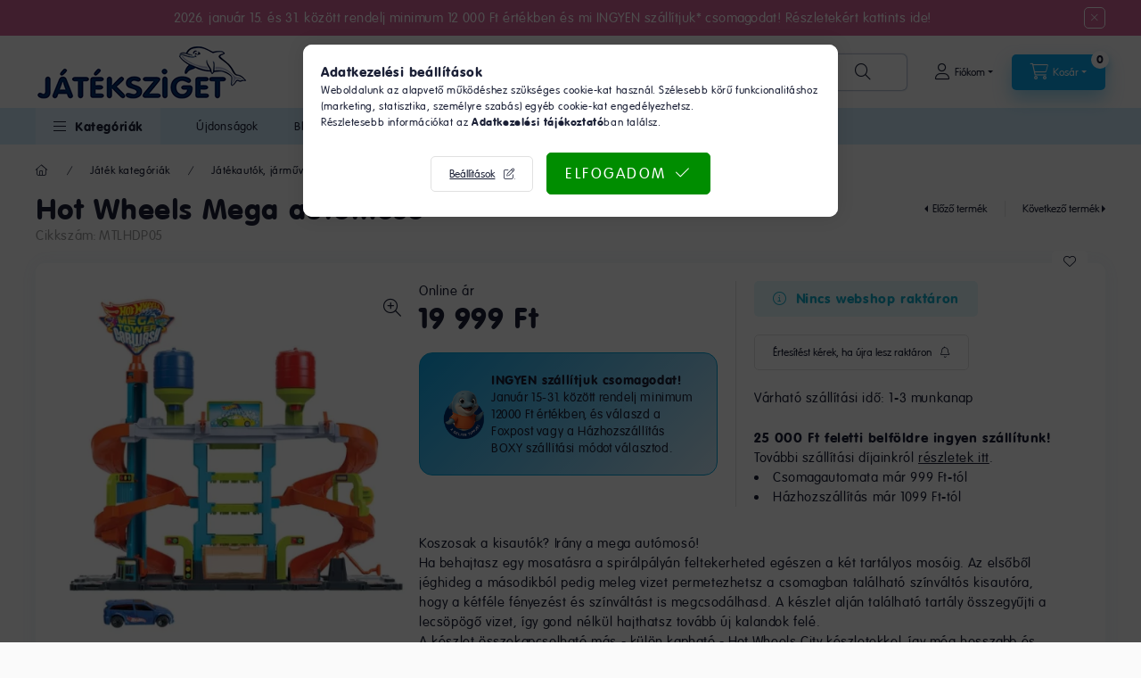

--- FILE ---
content_type: text/html; charset=UTF-8
request_url: https://www.jateksziget.hu/products/hot-wheels-mega-automoso
body_size: 36353
content:
<!DOCTYPE html>
<html lang="hu">
    <head>
        <meta charset="utf-8">
<meta name="description" content="Hot Wheels Mega autómosó – A legjobb játékok gyors kiszállítással, akár személyes átvétellel is!">
<meta name="robots" content="index, follow">
<meta http-equiv="X-UA-Compatible" content="IE=Edge">
<meta property="og:site_name" content="Játéksziget - Játékbolt és Játék Webáruház" />
<meta property="og:title" content="Hot Wheels Mega autómosó - Játéksziget.hu">
<meta property="og:description" content="Hot Wheels Mega autómosó – A legjobb játékok gyors kiszállítással, akár személyes átvétellel is!">
<meta property="og:type" content="product">
<meta property="og:url" content="https://www.jateksziget.hu/products/hot-wheels-mega-automoso">
<meta property="og:image" content="https://www.jateksziget.hu/img/70169/MTLHDP05/MTLHDP05.webp">
<meta name="google-site-verification" content="_RIePxdjabkBJItEcQOGRv0C41xAe9kzO7PrM29umCc">
<meta name="theme-color" content="#0CA7EB">
<meta name="msapplication-TileColor" content="#0CA7EB">
<meta name="mobile-web-app-capable" content="yes">
<meta name="apple-mobile-web-app-capable" content="yes">
<meta name="MobileOptimized" content="320">
<meta name="HandheldFriendly" content="true">

<title>Hot Wheels Mega autómosó - Játéksziget.hu</title>


<script>
var service_type="shop";
var shop_url_main="https://www.jateksziget.hu";
var actual_lang="hu";
var money_len="0";
var money_thousend=" ";
var money_dec=",";
var shop_id=70169;
var unas_design_url="https:"+"/"+"/"+"www.jateksziget.hu"+"/"+"!common_design"+"/"+"custom"+"/"+"jateksziget.unas.hu"+"/";
var unas_design_code='0';
var unas_base_design_code='2400';
var unas_design_ver=4;
var unas_design_subver=0;
var unas_shop_url='https://www.jateksziget.hu';
var responsive="yes";
var config_plus=new Array();
config_plus['product_tooltip']=1;
config_plus['cart_fly_id']="cart-box__fly-to-desktop";
config_plus['cart_redirect']=2;
config_plus['cart_refresh_force']="1";
config_plus['money_type']='Ft';
config_plus['money_type_display']='Ft';
config_plus['accessible_design']=true;
var lang_text=new Array();

var UNAS = UNAS || {};
UNAS.shop={"base_url":'https://www.jateksziget.hu',"domain":'www.jateksziget.hu',"username":'jateksziget.unas.hu',"id":70169,"lang":'hu',"currency_type":'Ft',"currency_code":'HUF',"currency_rate":'1',"currency_length":0,"base_currency_length":0,"canonical_url":'https://www.jateksziget.hu/products/hot-wheels-mega-automoso'};
UNAS.design={"code":'0',"page":'product_details'};
UNAS.api_auth="6e63e1e7db1b963859e7d7f086a9ab3e";
UNAS.customer={"email":'',"id":0,"group_id":0,"without_registration":0};
UNAS.shop["category_id"]="657874";
UNAS.shop["sku"]="MTLHDP05";
UNAS.shop["product_id"]="804442065";
UNAS.shop["only_private_customer_can_purchase"] = false;
 

UNAS.text = {
    "button_overlay_close": `Bezár`,
    "popup_window": `Felugró ablak`,
    "list": `lista`,
    "updating_in_progress": `frissítés folyamatban`,
    "updated": `frissítve`,
    "is_opened": `megnyitva`,
    "is_closed": `bezárva`,
    "deleted": `törölve`,
    "consent_granted": `hozzájárulás megadva`,
    "consent_rejected": `hozzájárulás elutasítva`,
    "field_is_incorrect": `mező hibás`,
    "error_title": `Hiba!`,
    "product_variants": `termék változatok`,
    "product_added_to_cart": `A termék a kosárba került`,
    "product_added_to_cart_with_qty_problem": `A termékből csak [qty_added_to_cart] [qty_unit] került kosárba`,
    "product_removed_from_cart": `A termék törölve a kosárból`,
    "reg_title_name": `Név`,
    "reg_title_company_name": `Cégnév`,
    "number_of_items_in_cart": `Kosárban lévő tételek száma`,
    "cart_is_empty": `A kosár üres`,
    "cart_updated": `A kosár frissült`,
    "mandatory": `Kötelező!`
};


UNAS.text["delete_from_compare"]= `Törlés összehasonlításból`;
UNAS.text["comparison"]= `Összehasonlítás`;

UNAS.text["delete_from_favourites"]= `Törlés a kedvencek közül`;
UNAS.text["add_to_favourites"]= `Kedvencekhez`;








window.lazySizesConfig=window.lazySizesConfig || {};
window.lazySizesConfig.loadMode=1;
window.lazySizesConfig.loadHidden=false;

window.dataLayer = window.dataLayer || [];
function gtag(){dataLayer.push(arguments)};
gtag('js', new Date());
</script>

<script src="https://www.jateksziget.hu/!common_packages/jquery/jquery-3.2.1.js?mod_time=1759314983"></script>
<script src="https://www.jateksziget.hu/!common_packages/jquery/plugins/migrate/migrate.js?mod_time=1759314984"></script>
<script src="https://www.jateksziget.hu/!common_packages/jquery/plugins/tippy/popper-2.4.4.min.js?mod_time=1759314984"></script>
<script src="https://www.jateksziget.hu/!common_packages/jquery/plugins/tippy/tippy-bundle.umd.min.js?mod_time=1759314984"></script>
<script src="https://www.jateksziget.hu/!common_packages/jquery/plugins/tools/overlay/overlay.js?mod_time=1759314984"></script>
<script src="https://www.jateksziget.hu/!common_packages/jquery/plugins/tools/toolbox/toolbox.expose.js?mod_time=1759314984"></script>
<script src="https://www.jateksziget.hu/!common_packages/jquery/plugins/lazysizes/lazysizes.min.js?mod_time=1759314984"></script>
<script src="https://www.jateksziget.hu/!common_packages/jquery/plugins/lazysizes/plugins/bgset/ls.bgset.min.js?mod_time=1759314984"></script>
<script src="https://www.jateksziget.hu/!common_packages/jquery/own/shop_common/exploded/common.js?mod_time=1769410770"></script>
<script src="https://www.jateksziget.hu/!common_packages/jquery/own/shop_common/exploded/common_overlay.js?mod_time=1759314983"></script>
<script src="https://www.jateksziget.hu/!common_packages/jquery/own/shop_common/exploded/common_shop_popup.js?mod_time=1759314983"></script>
<script src="https://www.jateksziget.hu/!common_packages/jquery/own/shop_common/exploded/function_accessibility_focus.js?mod_time=1759314983"></script>
<script src="https://www.jateksziget.hu/!common_packages/jquery/own/shop_common/exploded/page_product_details.js?mod_time=1759314983"></script>
<script src="https://www.jateksziget.hu/!common_packages/jquery/own/shop_common/exploded/function_favourites.js?mod_time=1759314983"></script>
<script src="https://www.jateksziget.hu/!common_packages/jquery/own/shop_common/exploded/function_compare.js?mod_time=1759314983"></script>
<script src="https://www.jateksziget.hu/!common_packages/jquery/own/shop_common/exploded/function_recommend.js?mod_time=1759314983"></script>
<script src="https://www.jateksziget.hu/!common_packages/jquery/own/shop_common/exploded/function_product_subscription.js?mod_time=1759314983"></script>
<script src="https://www.jateksziget.hu/!common_packages/jquery/own/shop_common/exploded/function_accessibility_status.js?mod_time=1764233415"></script>
<script src="https://www.jateksziget.hu/!common_packages/jquery/plugins/hoverintent/hoverintent.js?mod_time=1759314984"></script>
<script src="https://www.jateksziget.hu/!common_packages/jquery/own/shop_tooltip/shop_tooltip.js?mod_time=1759314983"></script>
<script src="https://www.jateksziget.hu/!common_design/base/002400/main.js?mod_time=1764233415"></script>
<script src="https://www.jateksziget.hu/!common_packages/jquery/plugins/flickity/v3/flickity.pkgd.min.js?mod_time=1759314984"></script>
<script src="https://www.jateksziget.hu/!common_packages/jquery/plugins/toastr/toastr.min.js?mod_time=1759314984"></script>
<script src="https://www.jateksziget.hu/!common_packages/jquery/plugins/flickity/v3/as-nav-for.js?mod_time=1759314984"></script>
<script src="https://www.jateksziget.hu/!common_packages/jquery/plugins/flickity/v3/flickity-sync.js?mod_time=1759314984"></script>
<script src="https://www.jateksziget.hu/!common_packages/jquery/plugins/photoswipe/photoswipe.min.js?mod_time=1759314984"></script>
<script src="https://www.jateksziget.hu/!common_packages/jquery/plugins/photoswipe/photoswipe-ui-default.min.js?mod_time=1759314984"></script>

<link href="https://www.jateksziget.hu/temp/shop_70169_dd70ca363123d7a7a8f6858fb509468f.css?mod_time=1769410776" rel="stylesheet" type="text/css">

<link href="https://www.jateksziget.hu/products/hot-wheels-mega-automoso" rel="canonical">
    <link rel="alternate" type="application/rss+xml" href="https://www.jateksziget.hu/rss.xml">
<link rel="apple-touch-icon" href="https://www.jateksziget.hu/shop_ordered/70169/pic/favicon/jateksziget-favicon-180x180.png" sizes="180x180">
<link rel="apple-touch-icon" href="https://www.jateksziget.hu/shop_ordered/70169/pic/favicon/jateksziget-favicon-180x180.png">
<link id="favicon-16x16" rel="icon" type="image/png" href="https://www.jateksziget.hu/shop_ordered/70169/pic/favicon/jateksziget-favicon-16x16.png" sizes="16x16">
<link id="favicon-32x32" rel="icon" type="image/png" href="https://www.jateksziget.hu/shop_ordered/70169/pic/favicon/jateksziget-favicon-32x32.png" sizes="32x32">
<link id="favicon-192x192" rel="icon" type="image/png" href="https://www.jateksziget.hu/shop_ordered/70169/pic/favicon/jateksziget-favicon-192x192.png" sizes="192x192">
<link href="https://www.jateksziget.hu/shop_ordered/70169/design_pic/favicon.ico" rel="shortcut icon">
<script>
        var google_consent=1;
    
        gtag('consent', 'default', {
           'ad_storage': 'denied',
           'ad_user_data': 'denied',
           'ad_personalization': 'denied',
           'analytics_storage': 'denied',
           'functionality_storage': 'denied',
           'personalization_storage': 'denied',
           'security_storage': 'granted'
        });

    
        gtag('consent', 'update', {
           'ad_storage': 'denied',
           'ad_user_data': 'denied',
           'ad_personalization': 'denied',
           'analytics_storage': 'denied',
           'functionality_storage': 'denied',
           'personalization_storage': 'denied',
           'security_storage': 'granted'
        });

        </script>
    <script async src="https://www.googletagmanager.com/gtag/js?id=G-4KR96CRPRZ"></script>    <script>
    gtag('config', 'G-4KR96CRPRZ');

        </script>
        <script>
    var google_analytics=1;

                gtag('event', 'view_item', {
              "currency": "HUF",
              "value": '19999',
              "items": [
                  {
                      "item_id": "MTLHDP05",
                      "item_name": "Hot Wheels Mega autómosó",
                      "item_category": "Játék kategóriák/Játékautók, járművek/Autópálya",
                      "price": '19999'
                  }
              ],
              'non_interaction': true
            });
               </script>
           <script>
        gtag('config', 'AW-755434409',{'allow_enhanced_conversions':true});
                </script>
            <script>
        var google_ads=1;

                gtag('event','remarketing', {
            'ecomm_pagetype': 'product',
            'ecomm_prodid': ["MTLHDP05"],
            'ecomm_totalvalue': 19999        });
            </script>
        <!-- Google Tag Manager -->
    <script>(function(w,d,s,l,i){w[l]=w[l]||[];w[l].push({'gtm.start':
            new Date().getTime(),event:'gtm.js'});var f=d.getElementsByTagName(s)[0],
            j=d.createElement(s),dl=l!='dataLayer'?'&l='+l:'';j.async=true;j.src=
            'https://www.googletagmanager.com/gtm.js?id='+i+dl;f.parentNode.insertBefore(j,f);
        })(window,document,'script','dataLayer','GTM-PN82ZBV');</script>
    <!-- End Google Tag Manager -->

    
    <script>
    var facebook_pixel=1;
    /* <![CDATA[ */
        !function(f,b,e,v,n,t,s){if(f.fbq)return;n=f.fbq=function(){n.callMethod?
            n.callMethod.apply(n,arguments):n.queue.push(arguments)};if(!f._fbq)f._fbq=n;
            n.push=n;n.loaded=!0;n.version='2.0';n.queue=[];t=b.createElement(e);t.async=!0;
            t.src=v;s=b.getElementsByTagName(e)[0];s.parentNode.insertBefore(t,s)}(window,
                document,'script','//connect.facebook.net/en_US/fbevents.js');

        fbq('init', '1636366136629882');
                fbq('track', 'PageView', {}, {eventID:'PageView.aXfggykTtoPIEAzJJhrdZQAAPFk'});
        
        fbq('track', 'ViewContent', {
            content_name: 'Hot Wheels Mega autómosó',
            content_category: 'Játék kategóriák > Játékautók, járművek > Autópálya',
            content_ids: ['MTLHDP05'],
            contents: [{'id': 'MTLHDP05', 'quantity': '1'}],
            content_type: 'product',
            value: 19999,
            currency: 'HUF'
        }, {eventID:'ViewContent.aXfggykTtoPIEAzJJhrdZQAAPFk'});

        
        $(document).ready(function() {
            $(document).on("addToCart", function(event, product_array){
                facebook_event('AddToCart',{
					content_name: product_array.name,
					content_category: product_array.category,
					content_ids: [product_array.sku],
					contents: [{'id': product_array.sku, 'quantity': product_array.qty}],
					content_type: 'product',
					value: product_array.price,
					currency: 'HUF'
				}, {eventID:'AddToCart.' + product_array.event_id});
            });

            $(document).on("addToFavourites", function(event, product_array){
                facebook_event('AddToWishlist', {
                    content_ids: [product_array.sku],
                    content_type: 'product'
                }, {eventID:'AddToFavourites.' + product_array.event_id});
            });
        });

    /* ]]> */
    </script>
        <!-- Tiktok pixel -->
        <script>
            !function (w, d, t) {
                w.TiktokAnalyticsObject=t;var ttq=w[t]=w[t]||[];ttq.methods=["page","track","identify","instances","debug","on","off","once","ready","alias","group","enableCookie","disableCookie"],ttq.setAndDefer=function(t,e){t[e]=function(){t.push([e].concat(Array.prototype.slice.call(arguments,0)))}};for(var i=0;i<ttq.methods.length;i++)ttq.setAndDefer(ttq,ttq.methods[i]);ttq.instance=function(t){for(var e=ttq._i[t]||[],n=0;n<ttq.methods.length;n++)ttq.setAndDefer(e,ttq.methods[n]);return e},ttq.load=function(e,n){var i="https://analytics.tiktok.com/i18n/pixel/events.js";ttq._i=ttq._i||{},ttq._i[e]=[],ttq._i[e]._u=i,ttq._t=ttq._t||{},ttq._t[e]=+new Date,ttq._o=ttq._o||{},ttq._o[e]=n||{};var o=document.createElement("script");o.type="text/javascript",o.async=!0,o.src=i+"?sdkid="+e+"&lib="+t;var a=document.getElementsByTagName("script")[0];a.parentNode.insertBefore(o,a)};

                ttq.load('CDBT2VRC77UDIEHUL50G');
                ttq.page();
            }(window, document, 'ttq');

            
            
            
            
            
                            ttq.track('ViewContent', {
                    content_type: "product",
                    content_id: "MTLHDP05",
                    content_name: "Hot Wheels Mega autómosó",
                    content_category: "Játék kategóriák|Játékautók, járművek|Autópálya",
                    price: "19999"
                })
            
            
            $(document).ready(function () {
                $(document).on('addToCart', function (event, product) {
                    ttq.track('AddToCart', {
                        content_type: 'product',
                        content_name: product.name,
                        content_id: product.sku,
                        content_category: product.category,
                        price: product.price,
                        quantity: product.qty
                    });
                });

                $(document).on('addToFavourites', function (event, product) {
                    ttq.track('AddToWishlist', {
                        content_type: 'product',
                        content_id: product.sku,
                        content_name: product.name,
                    });
                });
            });
        </script>
        <script>
    (function(){
        mktr_key = "9WY6U8B1";
        var mktr = document.createElement("script"); mktr.async = true; mktr.src = "https://t.themarketer.com/t/j/" + mktr_key;
        var s = document.getElementsByTagName("script")[0]; s.parentNode.insertBefore(mktr,s);})();
    window.dataLayer = window.dataLayer || [];
</script>
<!-- themarketer_com - when product page is viewed -->
<script>
    dataLayer.push({
        event: "__sm__view_product",
        "product_id": "804442065"
    });
</script>
<!-- themarketer_com - when product is added to the cart -->
<script>
    $(document).on("addToCart", function(event, product_array){
        var act_full_variant_name="";
        if(product_array["variant_list1"]!=undefined){
            act_full_variant_name=product_array["variant_list1"];
        }
        if(product_array["variant_list2"]!=undefined){
            if(act_full_variant_name!="") act_full_variant_name+="-";
            act_full_variant_name+=product_array["variant_list2"];
        }
        if(product_array["variant_list3"]!=undefined){
            if(act_full_variant_name!="") act_full_variant_name+="-";
            act_full_variant_name+=product_array["variant_list3"];
        }
        if(act_full_variant_name==""){
            dataLayer.push({
                event: "__sm__add_to_cart",
                "product_id": product_array["master_key"],
                "quantity": product_array["qty"],
                "variation": false
            });
        } else {
            dataLayer.push({
                event: "__sm__add_to_cart",
                "product_id": product_array["master_key"],
                "quantity": product_array["qty"],
                "variation": {
                    "id": product_array["sku"],
                    "sku": product_array["sku"]
                }
            });
        }
    });
</script>
<!-- themarketer_com - when product is removed from the cart -->
<script>
  $(document).on("removeFromCart", function(event, data){
     var act_full_variant_name="";
     if (data.variant_1_value != ""){
        act_full_variant_name=data.variant_1_value;
     }
     if (data.variant_2_value != ""){
        act_full_variant_name=data.variant_2_value;
     }
     if (data.variant_3_value != ""){
        act_full_variant_name=data.variant_3_value;
     }
    if(act_full_variant_name==""){
        dataLayer.push({
            event: "__sm__remove_from_cart",
            "product_id": data.master_key,
            "quantity": data.qty,
            "variation": false
        });
    } else {
        dataLayer.push({
            event: "__sm__remove_from_cart",
            "product_id": data.master_key,
            "quantity": data.qty,
            "variation": {
                "id": data.master_key,
                "sku": data.sku
            }
        });
    }
  });
</script>
<!-- themarketer_com - when product is added to wishlist -->
<script>
    $(document).on("addToFavourites", function(event, product_array){
        var act_full_variant_name="";
        if(product_array["variant_list1"]!=undefined){
            act_full_variant_name=product_array["variant_list1"];
        }
        if(product_array["variant_list2"]!=undefined){
            if(act_full_variant_name!="") act_full_variant_name+="-";
            act_full_variant_name+=product_array["variant_list2"];
        }
        if(product_array["variant_list3"]!=undefined){
            if(act_full_variant_name!="") act_full_variant_name+="-";
            act_full_variant_name+=product_array["variant_list3"];
        }
        if(act_full_variant_name==""){
            dataLayer.push({
                event: "__sm__add_to_wishlist",
                "product_id": product_array["master_key"],
                "variation": false
            });
        } else {
            dataLayer.push({
                event: "__sm__add_to_wishlist",
                "product_id": product_array["master_key"],
                "variation": {
                    id: product_array["master_key"],
                    sku: product_array["sku"]
                }
            });
        }
    });
</script>
<!-- themarketer_com - when product is added to wishlist -->
<script>
    $(document).on("removeFromFavourites", function(event, product_array){
        var act_full_variant_name="";
        if(product_array["variant_list1"]!=undefined){
            act_full_variant_name=product_array["variant_list1"];
        }
        if(product_array["variant_list2"]!=undefined){
            if(act_full_variant_name!="") act_full_variant_name+="-";
            act_full_variant_name+=product_array["variant_list2"];
        }
        if(product_array["variant_list3"]!=undefined){
            if(act_full_variant_name!="") act_full_variant_name+="-";
            act_full_variant_name+=product_array["variant_list3"];
        }
        if(act_full_variant_name==""){
            dataLayer.push({
                event: "__sm__remove_from_wishlist",
                "product_id": product_array["master_key"],
                "variation": false
            });
        } else {
            dataLayer.push({
                event: "__sm__remove_from_wishlist",
                "product_id": product_array["master_key"],
                "variation": {
                    id: product_array["master_key"],
                    sku: product_array["sku"]
                }
            });
        }
    });
</script>


<script src="https://onsite.optimonk.com/script.js?account=31285" async></script>


<script>

(function(e,t,a,n){
    (a=e.createElement(t)).src="https://tarsasjatekok.com/affiliate/affiliate.min.js?_="+Date.now();a.async=!0;
    n=e.getElementsByTagName(t)[0];a&&n.parentNode.insertBefore(a,n);
})(document,"script",window);

</script>


<script id="cjAffPluginSettings">
  var cjAffPluginSettings = {
    eid: '1563039',
    tid: '11423',
    aid: '426154',
    sd: 'collector.jateksziget.hu',
    domains: {
      'jateksziget.hu': {aid: '426154', sd: 'collector.jateksziget.hu'}
    },
    consent: {
      optInRequired: true,
    },
    referringChannel: {
    queryParameter: 'utm_medium',
    mapping: {
        'cpc': 'Search', 'affiliate': 'Affiliate',
        'email': 'Email', 'social': 'Social', 'display': 'Display',
        'newsletter': 'Email', 'mail': 'Email', 'ppc': 'Search',
        'pla': 'Search', 'search': 'Search', 'cpm': 'Display'
      }
    }
  };
</script>



<script id="barat_hud_sr_script">if(document.getElementById("fbarat")===null){var hst = document.createElement("script");hst.src = "//admin.fogyasztobarat.hu/h-api.js";hst.type = "text/javascript";hst.setAttribute("data-id", "MDFGF9JY");hst.setAttribute("id", "fbarat");var hs = document.getElementById("barat_hud_sr_script");hs.parentNode.insertBefore(hst, hs);}</script>


        <meta content="width=device-width, initial-scale=1.0" name="viewport" />
        <link rel="preconnect" href="https://fonts.gstatic.com">
        <link rel="preload" href="https://fonts.googleapis.com/css2?family=Inter:wght@400;700;900&display=swap" as="style" />
        <link rel="stylesheet" href="https://fonts.googleapis.com/css2?family=Inter:wght@400;700;900&display=swap" media="print" onload="this.media='all'">
        <noscript>
            <link rel="stylesheet" href="https://fonts.googleapis.com/css2?family=Inter:wght@400;700;900&display=swap" />
        </noscript>
        <link rel="preload" href="https://www.jateksziget.hu/!common_design/own/fonts/2400/customicons/custom-icons.css" as="style">
        <link rel="stylesheet" href="https://www.jateksziget.hu/!common_design/own/fonts/2400/customicons/custom-icons.css" media="print" onload="this.media='all'">
        <noscript>
            <link rel="stylesheet" href="https://www.jateksziget.hu/!common_design/own/fonts/2400/customicons/custom-icons.css" />
        </noscript>
        
        
        
        
        

        
        
        
                
        
        
        
        
        
        
        
        
        
                
        
        
    </head>


                
                
    
    
    
    
    
    
    
    
    
    
                     
    
    
    
    
    <body class='design_ver4' id="ud_shop_artdet">
    
        <!-- Google Tag Manager (noscript) -->
    <noscript><iframe src="https://www.googletagmanager.com/ns.html?id=GTM-PN82ZBV"
                      height="0" width="0" style="display:none;visibility:hidden"></iframe></noscript>
    <!-- End Google Tag Manager (noscript) -->
    <div id="image_to_cart" style="display:none; position:absolute; z-index:100000;"></div>
<div class="overlay_common overlay_warning" id="overlay_cart_add"></div>
<script>$(document).ready(function(){ overlay_init("cart_add",{"onBeforeLoad":false}); });</script>
<div class="overlay_common overlay_ok" id="overlay_cart_add_ok"></div>
<script>$(document).ready(function(){ overlay_init("cart_add_ok",[]); });</script>
<div id="overlay_login_outer"></div>	
	<script>
	$(document).ready(function(){
	    var login_redir_init="";

		$("#overlay_login_outer").overlay({
			onBeforeLoad: function() {
                var login_redir_temp=login_redir_init;
                if (login_redir_act!="") {
                    login_redir_temp=login_redir_act;
                    login_redir_act="";
                }

									$.ajax({
						type: "GET",
						async: true,
						url: "https://www.jateksziget.hu/shop_ajax/ajax_popup_login.php",
						data: {
							shop_id:"70169",
							lang_master:"hu",
                            login_redir:login_redir_temp,
							explicit:"ok",
							get_ajax:"1"
						},
						success: function(data){
							$("#overlay_login_outer").html(data);
							if (unas_design_ver >= 5) $("#overlay_login_outer").modal('show');
							$('#overlay_login1 input[name=shop_pass_login]').keypress(function(e) {
								var code = e.keyCode ? e.keyCode : e.which;
								if(code.toString() == 13) {		
									document.form_login_overlay.submit();		
								}	
							});	
						}
					});
								},
			top: 50,
			mask: {
	color: "#000000",
	loadSpeed: 200,
	maskId: "exposeMaskOverlay",
	opacity: 0.7
},
			closeOnClick: (config_plus['overlay_close_on_click_forced'] === 1),
			onClose: function(event, overlayIndex) {
				$("#login_redir").val("");
			},
			load: false
		});
		
			});
	function overlay_login() {
		$(document).ready(function(){
			$("#overlay_login_outer").overlay().load();
		});
	}
	function overlay_login_remind() {
        if (unas_design_ver >= 5) {
            $("#overlay_remind").overlay().load();
        } else {
            $(document).ready(function () {
                $("#overlay_login_outer").overlay().close();
                setTimeout('$("#overlay_remind").overlay().load();', 250);
            });
        }
	}

    var login_redir_act="";
    function overlay_login_redir(redir) {
        login_redir_act=redir;
        $("#overlay_login_outer").overlay().load();
    }
	</script>  
	<div class="overlay_common overlay_info" id="overlay_remind"></div>
<script>$(document).ready(function(){ overlay_init("remind",[]); });</script>

	<script>
    	function overlay_login_error_remind() {
		$(document).ready(function(){
			load_login=0;
			$("#overlay_error").overlay().close();
			setTimeout('$("#overlay_remind").overlay().load();', 250);	
		});
	}
	</script>  
	<div class="overlay_common overlay_info" id="overlay_newsletter"></div>
<script>$(document).ready(function(){ overlay_init("newsletter",[]); });</script>

<script>
function overlay_newsletter() {
    $(document).ready(function(){
        $("#overlay_newsletter").overlay().load();
    });
}
</script>
<div class="overlay_common overlay_info" id="overlay_product_subscription"></div>
<script>$(document).ready(function(){ overlay_init("product_subscription",[]); });</script>
<div class="overlay_common overlay_error" id="overlay_script"></div>
<script>$(document).ready(function(){ overlay_init("script",[]); });</script>
    <script>
    $(document).ready(function() {
        $.ajax({
            type: "GET",
            url: "https://www.jateksziget.hu/shop_ajax/ajax_stat.php",
            data: {master_shop_id:"70169",get_ajax:"1"}
        });
    });
    </script>
    

    
    <div id="container" class="page_shop_artdet_MTLHDP05 readmore-v2
js-ajax-filter-box-checking filter-not-exists filter-box-in-sidebar nav-position-top header-will-fixed fixed-cart-on-artdet">
                        <div class="js-element nanobar js-nanobar" data-element-name="header_text_section_1" role="region" aria-label="nanobar">
        <div class="container">
            <div class="header_text_section_1 nanobar__inner">
                                    <p><a href="https://www.jateksziget.hu/kedvezmenyes-szallitas" target="_blank" rel="noopener" title="Ingyen szállítás*">2026. január 15. és 31. között rendelj minimum 12 000 Ft értékben és mi INGYEN szállítjuk* csomagodat! Részletekért kattints ide!</a></p>
                                <button type="button" class="btn btn-close nanobar__btn-close" onclick="closeNanobar(this,'header_text_section_1_hide','session','--nanobar-height');" aria-label="Bezár" title="Bezár"></button>
            </div>
        </div>
    </div>
    <script>
        window.addEventListener("DOMContentLoaded", function() {
            root.style.setProperty('--nanobar-height', getHeight($(".js-nanobar")) + "px");
        });
    </script>
    
                <nav id="nav--mobile-top" class="nav header nav--mobile nav--top d-sm-none js-header js-header-fixed">
            <div class="header-inner js-header-inner w-100">
                <div class="d-flex justify-content-center d-sm-none">
                                        <button type="button" class="hamburger-box__dropdown-btn-mobile burger btn dropdown__btn" id="hamburger-box__dropdown-btn" aria-label="hamburger button" data-btn-for="#hamburger-box__dropdown">
                        <span class="burger__lines">
                            <span class="burger__line"></span>
                            <span class="burger__line"></span>
                            <span class="burger__line"></span>
                        </span>
                        <span class="dropdown__btn-text">
                            Kategóriák
                        </span>
                    </button>
                                        <button class="search-box__dropdown-btn btn dropdown__btn" aria-label="search button" type="button" data-btn-for="#search-box__dropdown">
                        <span class="search-box__dropdown-btn-icon dropdown__btn-icon icon--search"></span>
                    </button>

                    

                    

                    
                            <button class="profile__dropdown-btn js-profile-btn btn dropdown__btn" id="profile__dropdown-btn" type="button"
            data-orders="https://www.jateksziget.hu/shop_order_track.php" data-btn-for="#profile__dropdown"
            aria-label="Fiókom" aria-haspopup="dialog" aria-expanded="false" aria-controls="profile__dropdown"
    >
        <span class="profile__dropdown-btn-icon dropdown__btn-icon icon--user"></span>
        <span class="profile__text dropdown__btn-text">Fiókom</span>
            </button>
    
    
                    <button class="cart-box__dropdown-btn btn dropdown__btn js-cart-box-loaded-by-ajax" aria-label="cart button" type="button" data-btn-for="#cart-box__dropdown">
                        <span class="cart-box__dropdown-btn-icon dropdown__btn-icon icon--cart"></span>
                        <span class="cart-box__text dropdown__btn-text">Kosár</span>
                                    <span id="box_cart_content" class="cart-box">                <span class="bubble cart-box__bubble">0</span>
            </span>
    
                    </button>
                </div>
            </div>
        </nav>
                        <header class="header header--mobile py-3 px-4 d-flex justify-content-center d-sm-none position-relative has-tel">
                <div id="header_logo_img" class="js-element header_logo logo" data-element-name="header_logo">
        <div class="header_logo-img-container">
            <div class="header_logo-img-wrapper">
                                                <a class="has-img" href="https://www.jateksziget.hu/">                    <picture>
                                                <source srcset="https://www.jateksziget.hu/!common_design/custom/jateksziget.unas.hu/element/layout_hu_header_logo-400x120_1_default.png?time=1710268581 1x, https://www.jateksziget.hu/!common_design/custom/jateksziget.unas.hu/element/layout_hu_header_logo-400x120_1_default_retina.png?time=1710268581 2x" />
                        <img                              width="240" height="64"
                                                          src="https://www.jateksziget.hu/!common_design/custom/jateksziget.unas.hu/element/layout_hu_header_logo-400x120_1_default.png?time=1710268581"                             
                             alt="Játéksziget - Játékbolt és Játék Webáruház                        "/>
                    </picture>
                    </a>                                        </div>
        </div>
    </div>

                        <div class="js-element header_text_section_2 d-sm-none" data-element-name="header_text_section_2">
            <div class="header_text_section_2-slide slide-1"><div class="d-none d-md-block"><br />
<div class="mx-2"><u>Ügyfélszolgálat</u>:<br /><a href="tel:+36203563025">06-20-356-3025</a></div>
<div class="mx-2 lh-1"><small>(munkanapon 8:00-16:00)</small></div>
</div></div>
    </div>

        
        </header>
        <header id="header--desktop" class="header header--desktop d-none d-sm-block js-header js-header-fixed">
            <div class="header-inner js-header-inner">
                <div class="header__top">
                    <div class="container">
                        <div class="header__top-inner">
                            <div class="row no-gutters gutters-md-10 justify-content-center align-items-center">
                                <div class="header__top-left col col-xl-auto">
                                    <div class="header__left-inner d-flex align-items-center">
                                                                                <div class="nav-link--products-placeholder-on-fixed-header burger btn">
                                            <span class="burger__lines">
                                                <span class="burger__line"></span>
                                                <span class="burger__line"></span>
                                                <span class="burger__line"></span>
                                            </span>
                                            <span class="burger__text dropdown__btn-text">
                                                Kategóriák
                                            </span>
                                        </div>
                                        <button type="button" class="hamburger-box__dropdown-btn burger btn dropdown__btn d-lg-none" id="hamburger-box__dropdown-btn2" aria-label="hamburger button" data-btn-for="#hamburger-box__dropdown">
                                            <span class="burger__lines">
                                              <span class="burger__line"></span>
                                              <span class="burger__line"></span>
                                              <span class="burger__line"></span>
                                            </span>
                                            <span class="burger__text dropdown__btn-text">
                                              Kategóriák
                                            </span>
                                        </button>
                                                                                    <div id="header_logo_img" class="js-element header_logo logo" data-element-name="header_logo">
        <div class="header_logo-img-container">
            <div class="header_logo-img-wrapper">
                                                <a class="has-img" href="https://www.jateksziget.hu/">                    <picture>
                                                <source srcset="https://www.jateksziget.hu/!common_design/custom/jateksziget.unas.hu/element/layout_hu_header_logo-400x120_1_default.png?time=1710268581 1x, https://www.jateksziget.hu/!common_design/custom/jateksziget.unas.hu/element/layout_hu_header_logo-400x120_1_default_retina.png?time=1710268581 2x" />
                        <img                              width="240" height="64"
                                                          src="https://www.jateksziget.hu/!common_design/custom/jateksziget.unas.hu/element/layout_hu_header_logo-400x120_1_default.png?time=1710268581"                             
                             alt="Játéksziget - Játékbolt és Játék Webáruház                        "/>
                    </picture>
                    </a>                                        </div>
        </div>
    </div>

                                        <div class="js-element header_text_section_2" data-element-name="header_text_section_2">
            <div class="header_text_section_2-slide slide-1"><div class="d-none d-md-block"><br />
<div class="mx-2"><u>Ügyfélszolgálat</u>:<br /><a href="tel:+36203563025">06-20-356-3025</a></div>
<div class="mx-2 lh-1"><small>(munkanapon 8:00-16:00)</small></div>
</div></div>
    </div>

                                    </div>
                                </div>
                                <div class="header__top-right col-auto col-xl d-flex justify-content-end align-items-center">
                                    <button class="search-box__dropdown-btn btn dropdown__btn d-xl-none" id="#search-box__dropdown-btn2" aria-label="search button" type="button" data-btn-for="#search-box__dropdown2">
                                        <span class="search-box__dropdown-btn-icon dropdown__btn-icon icon--search"></span>
                                        <span class="search-box__text dropdown__btn-text">Keresés...</span>
                                    </button>
                                    <div class="search-box__dropdown dropdown__content dropdown__content-till-lg" id="search-box__dropdown2" data-content-for="#search-box__dropdown-btn2" data-content-direction="full">
                                        <span class="dropdown__caret"></span>
                                        <button class="dropdown__btn-close search-box__dropdown__btn-close btn-close" type="button" title="bezár" aria-label="bezár"></button>
                                        <div class="dropdown__content-inner search-box__inner position-relative js-search browser-is-chrome search-smart-enabled"
     id="box_search_content2">
    <form name="form_include_search2" id="form_include_search2" action="https://www.jateksziget.hu/shop_search.php" method="get">
    <div class="search-box__form-inner d-flex flex-column">
        <div class="form-group box-search-group mb-0 js-search-smart-insert-after-here">
            <input data-stay-visible-breakpoint="1280" id="box_search_input2" class="search-box__input ac_input js-search-input form-control"
                   name="search" pattern=".{3,100}" aria-label="Keresés..." title="Használd a keresőt!"
                   placeholder="Keresés..." type="search" maxlength="100" autocomplete="off" required                   role="combobox" aria-autocomplete="list" aria-expanded="false"
                                      aria-controls="search-smart-suggestions search-smart-actual-query search-smart-categories search-smart-contents search-smart-products"
                               >
            <div class="search-box__search-btn-outer input-group-append" title="Keresés">
                <button class="btn search-box__search-btn" aria-label="Keresés">
                    <span class="search-box__search-btn-icon icon--search"></span>
                </button>
            </div>
            <div class="search__loading">
                <div class="loading-spinner--small"></div>
            </div>
        </div>
        <div class="ac_results2">
            <span class="ac_result__caret"></span>
        </div>
    </div>
    </form>
</div>

                                    </div>
                                                                                <button class="profile__dropdown-btn js-profile-btn btn dropdown__btn" id="profile__dropdown-btn" type="button"
            data-orders="https://www.jateksziget.hu/shop_order_track.php" data-btn-for="#profile__dropdown"
            aria-label="Fiókom" aria-haspopup="dialog" aria-expanded="false" aria-controls="profile__dropdown"
    >
        <span class="profile__dropdown-btn-icon dropdown__btn-icon icon--user"></span>
        <span class="profile__text dropdown__btn-text">Fiókom</span>
            </button>
    
    
                                    <button id="cart-box__fly-to-desktop" class="cart-box__dropdown-btn btn dropdown__btn js-cart-box-loaded-by-ajax" aria-label="cart button" type="button" data-btn-for="#cart-box__dropdown">
                                        <span class="cart-box__dropdown-btn-icon dropdown__btn-icon icon--cart"></span>
                                        <span class="cart-box__text dropdown__btn-text">Kosár</span>
                                        <span class="bubble cart-box__bubble">-</span>
                                    </button>
                                </div>
                            </div>
                        </div>
                    </div>
                </div>
                                <div class="header__bottom">
                    <div class="container">
                        <nav class="navbar d-none d-lg-flex navbar-expand navbar-light align-items-stretch">
                                                        <ul id="nav--cat" class="nav nav--cat js-navbar-nav">
                                <li class="nav-item dropdown nav--main nav-item--products">
                                    <a class="nav-link nav-link--products burger d-lg-flex" href="#" onclick="event.preventDefault();" role="button" data-text="Kategóriák" data-toggle="dropdown" aria-expanded="false" aria-haspopup="true">
                                        <span class="burger__lines">
                                            <span class="burger__line"></span>
                                            <span class="burger__line"></span>
                                            <span class="burger__line"></span>
                                        </span>
                                        <span class="burger__text dropdown__btn-text">
                                            Kategóriák
                                        </span>
                                    </a>
                                    <div id="dropdown-cat" class="dropdown-menu d-none d-block clearfix dropdown--cat with-auto-breaking-megasubmenu dropdown--level-0">
                                                    <ul class="nav-list--0" aria-label="Kategóriák">
            <li id="nav-item-408284" class="nav-item dropdown js-nav-item-408284">
                        <a class="nav-link" href="https://www.jateksziget.hu/collections/kategoria"               aria-label="Játék kategóriák kategória"
                data-toggle="dropdown" data-mouseover="handleSub('408284','https://www.jateksziget.hu/shop_ajax/ajax_box_cat.php?get_ajax=1&type=layout&change_lang=hu&level=1&key=408284&box_var_name=shop_cat&box_var_layout_cache=1&box_var_expand_cache=yes&box_var_expand_cache_name=desktop&box_var_layout_level0=0&box_var_layout_level1=1&box_var_layout=2&box_var_ajax=1&box_var_section=content&box_var_highlight=yes&box_var_type=expand&box_var_div=no');" aria-haspopup="true" aria-expanded="false"            >
                                            <span class="nav-link__text">
                    Játék kategóriák                </span>
            </a>
                        <div class="megasubmenu dropdown-menu">
                <div class="megasubmenu__sticky-content">
                    <div class="loading-spinner"></div>
                </div>
                            </div>
                    </li>
            <li id="nav-item-885537" class="nav-item dropdown js-nav-item-885537">
                        <a class="nav-link" href="https://www.jateksziget.hu/collections/korosztaly-szerint"               aria-label="Korosztály szerint kategória"
                data-toggle="dropdown" data-mouseover="handleSub('885537','https://www.jateksziget.hu/shop_ajax/ajax_box_cat.php?get_ajax=1&type=layout&change_lang=hu&level=1&key=885537&box_var_name=shop_cat&box_var_layout_cache=1&box_var_expand_cache=yes&box_var_expand_cache_name=desktop&box_var_layout_level0=0&box_var_layout_level1=1&box_var_layout=2&box_var_ajax=1&box_var_section=content&box_var_highlight=yes&box_var_type=expand&box_var_div=no');" aria-haspopup="true" aria-expanded="false"            >
                                            <span class="nav-link__text">
                    Korosztály szerint                </span>
            </a>
                        <div class="megasubmenu dropdown-menu">
                <div class="megasubmenu__sticky-content">
                    <div class="loading-spinner"></div>
                </div>
                            </div>
                    </li>
            <li id="nav-item-869873" class="nav-item dropdown js-nav-item-869873">
                        <a class="nav-link" href="https://www.jateksziget.hu/collections/marka"               aria-label="Márkák kategória"
                data-toggle="dropdown" data-mouseover="handleSub('869873','https://www.jateksziget.hu/shop_ajax/ajax_box_cat.php?get_ajax=1&type=layout&change_lang=hu&level=1&key=869873&box_var_name=shop_cat&box_var_layout_cache=1&box_var_expand_cache=yes&box_var_expand_cache_name=desktop&box_var_layout_level0=0&box_var_layout_level1=1&box_var_layout=2&box_var_ajax=1&box_var_section=content&box_var_highlight=yes&box_var_type=expand&box_var_div=no');" aria-haspopup="true" aria-expanded="false"            >
                                            <span class="nav-link__text">
                    Márkák                </span>
            </a>
                        <div class="megasubmenu dropdown-menu">
                <div class="megasubmenu__sticky-content">
                    <div class="loading-spinner"></div>
                </div>
                            </div>
                    </li>
            <li id="nav-item-653955" class="nav-item dropdown js-nav-item-653955">
                        <a class="nav-link" href="https://www.jateksziget.hu/collections/mesehos"               aria-label="Mesehősök kategória"
                data-toggle="dropdown" data-mouseover="handleSub('653955','https://www.jateksziget.hu/shop_ajax/ajax_box_cat.php?get_ajax=1&type=layout&change_lang=hu&level=1&key=653955&box_var_name=shop_cat&box_var_layout_cache=1&box_var_expand_cache=yes&box_var_expand_cache_name=desktop&box_var_layout_level0=0&box_var_layout_level1=1&box_var_layout=2&box_var_ajax=1&box_var_section=content&box_var_highlight=yes&box_var_type=expand&box_var_div=no');" aria-haspopup="true" aria-expanded="false"            >
                                            <span class="nav-link__text">
                    Mesehősök                </span>
            </a>
                        <div class="megasubmenu dropdown-menu">
                <div class="megasubmenu__sticky-content">
                    <div class="loading-spinner"></div>
                </div>
                            </div>
                    </li>
            <li id="nav-item-791747" class="nav-item dropdown js-nav-item-791747">
                        <a class="nav-link" href="https://www.jateksziget.hu/collections/baba-mama"               aria-label="Baba-Mama kategória"
                data-toggle="dropdown" data-mouseover="handleSub('791747','https://www.jateksziget.hu/shop_ajax/ajax_box_cat.php?get_ajax=1&type=layout&change_lang=hu&level=1&key=791747&box_var_name=shop_cat&box_var_layout_cache=1&box_var_expand_cache=yes&box_var_expand_cache_name=desktop&box_var_layout_level0=0&box_var_layout_level1=1&box_var_layout=2&box_var_ajax=1&box_var_section=content&box_var_highlight=yes&box_var_type=expand&box_var_div=no');" aria-haspopup="true" aria-expanded="false"            >
                                            <span class="nav-link__text">
                    Baba-Mama                </span>
            </a>
                        <div class="megasubmenu dropdown-menu">
                <div class="megasubmenu__sticky-content">
                    <div class="loading-spinner"></div>
                </div>
                            </div>
                    </li>
        </ul>

    
                                    </div>
                                </li>
                            </ul>
                                                                                                                    
    <ul aria-label="Menüpontok" id="nav--menu" class="nav nav--menu js-navbar-nav">
                <li class="nav-item nav--main js-nav-item-536763">
                        <a class="nav-link" href="https://www.jateksziget.hu/ujdonsagok" >
                            Újdonságok
            </a>
                    </li>
                <li class="nav-item nav--main js-nav-item-930300">
                        <a class="nav-link" href="https://www.jateksziget.hu/blogs/blog" >
                            Blog
            </a>
                    </li>
                <li class="nav-item nav--main js-nav-item-879143">
                        <a class="nav-link" href="https://www.jateksziget.hu/pages/kapcsolat" >
                            Kapcsolat
            </a>
                    </li>
            </ul>

    
                                                    </nav>
                        <script>
    let addOverflowHidden = function() {
        $('.hamburger-box__dropdown-inner').addClass('overflow-hidden');
    }
    function scrollToBreadcrumb() {
        scrollToElement({ element: '.nav-list-breadcrumb', offset: getVisibleDistanceTillHeaderBottom(), scrollIn: '.hamburger-box__dropdown-inner', container: '.hamburger-box__dropdown-inner', duration: 0, callback: addOverflowHidden });
    }

    function setHamburgerBoxHeight(height) {
        $('.hamburger-box__dropdown').css('height', height + 80);
    }

    let mobileMenuScrollData = [];

    function handleSub2(thisOpenBtn, id, ajaxUrl) {
        let navItem = $('#nav-item-'+id+'--m');
        let openBtn = $(thisOpenBtn);
        let $thisScrollableNavList = navItem.closest('.nav-list-mobile');
        let thisNavListLevel = $thisScrollableNavList.data("level");

        if ( thisNavListLevel == 0 ) {
            $thisScrollableNavList = navItem.closest('.hamburger-box__dropdown-inner');
        }
        mobileMenuScrollData["level_" + thisNavListLevel + "_position"] = $thisScrollableNavList.scrollTop();
        mobileMenuScrollData["level_" + thisNavListLevel + "_element"] = $thisScrollableNavList;

        if (!navItem.hasClass('ajax-loading')) {
            if (catSubOpen2(openBtn, navItem)) {
                if (ajaxUrl) {
                    if (!navItem.hasClass('ajax-loaded')) {
                        catSubLoad2(navItem, ajaxUrl);
                    } else {
                        scrollToBreadcrumb();
                    }
                } else {
                    scrollToBreadcrumb();
                }
            }
        }
    }
    function catSubOpen2(openBtn,navItem) {
        let thisSubMenu = navItem.find('.nav-list-menu--sub').first();
        let thisParentMenu = navItem.closest('.nav-list-menu');
        thisParentMenu.addClass('hidden');

        if (navItem.hasClass('show')) {
            openBtn.attr('aria-expanded','false');
            navItem.removeClass('show');
            thisSubMenu.removeClass('show');
        } else {
            openBtn.attr('aria-expanded','true');
            navItem.addClass('show');
            thisSubMenu.addClass('show');
            if (window.matchMedia('(min-width: 576px) and (max-width: 1259.8px )').matches) {
                let thisSubMenuHeight = thisSubMenu.outerHeight();
                if (thisSubMenuHeight > 0) {
                    setHamburgerBoxHeight(thisSubMenuHeight);
                }
            }
        }
        return true;
    }
    function catSubLoad2(navItem, ajaxUrl){
        let thisSubMenu = $('.nav-list-menu--sub', navItem);
        $.ajax({
            type: 'GET',
            url: ajaxUrl,
            beforeSend: function(){
                navItem.addClass('ajax-loading');
                setTimeout(function (){
                    if (!navItem.hasClass('ajax-loaded')) {
                        navItem.addClass('ajax-loader');
                        thisSubMenu.addClass('loading');
                    }
                }, 150);
            },
            success:function(data){
                thisSubMenu.html(data);
                $(document).trigger("ajaxCatSubLoaded");

                let thisParentMenu = navItem.closest('.nav-list-menu');
                let thisParentBreadcrumb = thisParentMenu.find('> .nav-list-breadcrumb');

                /* ha már van a szülőnek breadcrumbja, akkor azt hozzáfűzzük a gyerekhez betöltéskor */
                if (thisParentBreadcrumb.length > 0) {
                    let thisParentLink = thisParentBreadcrumb.find('.nav-list-parent-link').clone();
                    let thisSubMenuParentLink = thisSubMenu.find('.nav-list-parent-link');
                    thisParentLink.insertBefore(thisSubMenuParentLink);
                }

                navItem.removeClass('ajax-loading ajax-loader').addClass('ajax-loaded');
                thisSubMenu.removeClass('loading');
                if (window.matchMedia('(min-width: 576px) and (max-width: 1259.8px )').matches) {
                    let thisSubMenuHeight = thisSubMenu.outerHeight();
                    setHamburgerBoxHeight(thisSubMenuHeight);
                }
                scrollToBreadcrumb();
            }
        });
    }
    function catBack(thisBtn) {
        let thisCatLevel = $(thisBtn).closest('.nav-list-menu--sub');
        let thisParentItem = $(thisBtn).closest('.nav-item.show');
        let thisParentMenu = thisParentItem.closest('.nav-list-menu');

        if ( $(thisBtn).data("belongs-to-level") == 0 ) {
            mobileMenuScrollData["level_0_element"].animate({ scrollTop: mobileMenuScrollData["level_0_position"] }, 0, function() {});
        }

        if (window.matchMedia('(min-width: 576px) and (max-width: 1259.8px )').matches) {
            let thisParentMenuHeight = 0;
            if ( thisParentItem.parent('ul').hasClass('nav-list-mobile--0') ) {
                let sumHeight = 0;
                $( thisParentItem.closest('.hamburger-box__dropdown-nav-lists-wrapper').children() ).each(function() {
                    sumHeight+= $(this).outerHeight(true);
                });
                thisParentMenuHeight = sumHeight;
            } else {
                thisParentMenuHeight = thisParentMenu.outerHeight();
            }
            setHamburgerBoxHeight(thisParentMenuHeight);
        }
        if ( thisParentItem.parent('ul').hasClass('nav-list-mobile--0') ) {
            $('.hamburger-box__dropdown-inner').removeClass('overflow-hidden');
        }
        thisParentMenu.removeClass('hidden');
        thisCatLevel.removeClass('show');
        thisParentItem.removeClass('show');
        thisParentItem.find('.nav-button').attr('aria-expanded','false');
        return true;
    }

    function handleSub($id, $ajaxUrl) {
        let $navItem = $('#nav-item-'+$id);

        if (!$navItem.hasClass('ajax-loading')) {
            if (catSubOpen($navItem)) {
                if (!$navItem.hasClass('ajax-loaded')) {
                    catSubLoad($id, $ajaxUrl);
                }
            }
        }
    }

    function catSubOpen($navItem) {
        handleCloseDropdowns();
        let thisNavLink = $navItem.find('> .nav-link');
        let thisNavItem = thisNavLink.parent();
        let thisNavbarNav = $('.js-navbar-nav');
        let thisDropdownMenu = thisNavItem.find('.dropdown-menu').first();

        /*remove is-opened class form the rest menus (cat+plus)*/
        thisNavbarNav.find('.show').not(thisNavItem).not('.nav-item--products').not('.dropdown--cat').removeClass('show');

        /* check handler exists */
        let existingHandler = thisNavItem.data('keydownHandler');

        /* is has, off it */
        if (existingHandler) {
            thisNavItem.off('keydown', existingHandler);
        }

        const focusExitHandler = function(e) {
            if (e.key === "Escape") {
                handleCloseDropdownCat(false,{
                    reason: 'escape',
                    element: thisNavItem,
                    handler: focusExitHandler
                });
            }
        }

        if (thisNavItem.hasClass('show')) {
            thisNavLink.attr('aria-expanded','false');
            thisNavItem.removeClass('show');
            thisDropdownMenu.removeClass('show');
            $('html').removeClass('cat-megasubmenu-opened');
            $('#dropdown-cat').removeClass('has-opened');

            thisNavItem.off('keydown', focusExitHandler);
        } else {
            thisNavLink.attr('aria-expanded','true');
            thisNavItem.addClass('show');
            thisDropdownMenu.addClass('show');
            $('#dropdown-cat').addClass('has-opened');
            $('html').addClass('cat-megasubmenu-opened');

            thisNavItem.on('keydown', focusExitHandler);
            thisNavItem.data('keydownHandler', focusExitHandler);
        }
        return true;
    }
    function catSubLoad($id, $ajaxUrl){
        const $navItem = $('#nav-item-'+$id);
        const $thisMegasubmenu = $(".megasubmenu", $navItem);
        const parentDropdownMenuHeight = $navItem.closest('.dropdown-menu').outerHeight();
        const $thisMegasubmenuStickyContent = $(".megasubmenu__sticky-content", $thisMegasubmenu);
        $thisMegasubmenuStickyContent.css('height', parentDropdownMenuHeight);

        $.ajax({
            type: 'GET',
            url: $ajaxUrl,
            beforeSend: function(){
                $navItem.addClass('ajax-loading');
                setTimeout(function (){
                    if (!$navItem.hasClass('ajax-loaded')) {
                        $navItem.addClass('ajax-loader');
                    }
                }, 150);
            },
            success:function(data){
                $thisMegasubmenuStickyContent.html(data);
                const $thisScrollContainer = $thisMegasubmenu.find('.megasubmenu__cats-col').first();

                $thisScrollContainer.on('wheel', function(e){
                    e.preventDefault();
                    $(this).scrollLeft($(this).scrollLeft() + e.originalEvent.deltaY);
                });

                $navItem.removeClass('ajax-loading ajax-loader').addClass('ajax-loaded');
                $(document).trigger("ajaxCatSubLoaded");
            }
        });
    }

    $(document).ready(function () {
        $('.nav--menu .dropdown').on('focusout',function(event) {
            let dropdown = this.querySelector('.dropdown-menu');

                        const toElement = event.relatedTarget;

                        if (!dropdown.contains(toElement)) {
                dropdown.parentElement.classList.remove('show');
                dropdown.classList.remove('show');
            }
                        if (!event.target.closest('.dropdown.nav--main').contains(toElement)) {
                handleCloseMenuDropdowns();
            }
        });
         /* FÖLÉHÚZÁS */
        $('.nav-item.dropdown').on('focusin',function(event) {
            navItemDropdownOpen(event.currentTarget);
        });
        $('.nav--cat').on('focusout',function(event) {
                        if (!event.currentTarget.contains(event.relatedTarget)) {
                navItemDropdownClose(event.target.closest('.nav-item--products'));
            }
        });

        function navItemDropdownOpen(el) {
            handleCloseDropdowns();
            let thisNavItem = $(el);
            let thisNavLink = $('> .nav-link', thisNavItem);
            let thisNav = thisNavItem.closest('.js-navbar-nav');
            let thisDropdownItem = $('> .dropdown-item', thisNavItem);
            let thisNavLinkLeft = 0;

            if (thisNavLink.length > 0) {
                thisNavLinkLeft = thisNavLink.offset().left;
            }

            let thisDropdownMenu = thisNavItem.find('.dropdown-menu').first();
            let thisNavLinkAttr = thisNavLink.attr('data-mouseover');

            if (typeof thisNavLinkAttr !== 'undefined' && thisNavLinkAttr !== false) {
                eval(thisNavLinkAttr);
            }

            if ($headerHeight && thisNavLink.length > 0 && thisNav.hasClass('nav--menu') ) {
                thisDropdownMenu.css({
                    top: getVisibleDistanceTillHeaderBottom() + 'px',
                    left: thisNavLinkLeft + 'px'
                });
            }

            /* it's a category dropdown */
            if ( !thisNav.hasClass('nav--menu') ) {
                if (thisNavLink.hasClass('nav-link--products')) { /* categories btn */
                    $('html').addClass('products-dropdown-opened');
                    thisNavItem.addClass('force-show');
                } else {
                    let dropdown_cat = $('#dropdown-cat');
                    dropdown_cat.addClass('has-opened keep-opened');
                    setTimeout(
                        function () {
                            dropdown_cat.removeClass('keep-opened');
                        }, 400
                    );
                }
            }

            thisNavLink.attr('aria-expanded','true');
            thisNavItem.addClass('show');
            thisDropdownMenu.addClass('show');

            thisDropdownItem.attr('aria-expanded','true');
            thisDropdownItem.addClass('show');
        }

        function navItemDropdownClose(el) {
            let thisNavItem = $(el);
            let thisNavLink = $('> .nav-link', thisNavItem);
            let thisDropdownItem = $('> .dropdown-item', thisNavItem);
            let thisDropdownMenu = thisNavItem.find('.dropdown-menu').first();

            if (!thisNavItem.hasClass('always-opened')) {
                if (thisNavLink.hasClass('nav-link--products')) {
                    $('html').removeClass('products-dropdown-opened');
                }

                thisNavLink.attr('aria-expanded', 'false');
                thisNavItem.removeClass('show');
                thisDropdownMenu.removeClass('show');

                thisDropdownItem.attr('aria-expanded','true').addClass('show');

                if ( !thisNavLink.closest('.nav--menu').length > 0 ) {
                    if (!$('#dropdown-cat').hasClass('keep-opened')) {
                        $('html').removeClass('cat-megasubmenu-opened');
                        $('#dropdown-cat').removeClass('has-opened');
                    }
                }
            } else {
                if (thisNavLink.hasClass('nav-link--products')) {
                    $('html').removeClass('products-dropdown-opened cat-megasubmenu-opened');
                    thisNavItem.removeClass('force-show');
                    $('#dropdown-cat').removeClass('has-opened');
                }
            }
        }

        $('.nav-item.dropdown').hoverIntent({
            over: function () {
                navItemDropdownOpen(this);
            },
            out: function () {
                navItemDropdownClose(this);
            },
            interval: 100,
            sensitivity: 10,
            timeout: 250
        });
            });
</script>                    </div>
                </div>
                            </div>
        </header>
        
                            
    
        
        
                <main class="main">
            
            
                        
                                        
            
            






    <link rel="stylesheet" type="text/css" href="https://www.jateksziget.hu/!common_packages/jquery/plugins/photoswipe/css/default-skin.min.css">
    <link rel="stylesheet" type="text/css" href="https://www.jateksziget.hu/!common_packages/jquery/plugins/photoswipe/css/photoswipe.min.css">
    
    
    
    
    <script>
        var $clickElementToInitPs = '.js-init-ps';

        var initPhotoSwipeFromDOM = function() {
            var $pswp = $('.pswp')[0];
            var $psDatas = $('.photoSwipeDatas');

            $psDatas.each( function() {
                var $pics = $(this),
                    getItems = function() {
                        var items = [];
                        $pics.find('a').each(function() {
                            var $this = $(this),
                                $href   = $this.attr('href'),
                                $size   = $this.data('size').split('x'),
                                $width  = $size[0],
                                $height = $size[1],
                                item = {
                                    src : $href,
                                    w   : $width,
                                    h   : $height
                                };
                            items.push(item);
                        });
                        return items;
                    };

                var items = getItems();

                $($clickElementToInitPs).on('click', function (event) {
                    var $this = $(this);
                    event.preventDefault();

                    var $index = parseInt($this.attr('data-loop-index'));
                    var options = {
                        index: $index,
                        history: false,
                        bgOpacity: 1,
                        preventHide: true,
                        shareEl: false,
                        showHideOpacity: true,
                        showAnimationDuration: 200,
                        getDoubleTapZoom: function (isMouseClick, item) {
                            if (isMouseClick) {
                                return 1;
                            } else {
                                return item.initialZoomLevel < 0.7 ? 1 : 1.5;
                            }
                        }
                    };

                    var photoSwipe = new PhotoSwipe($pswp, PhotoSwipeUI_Default, items, options);
                    photoSwipe.init();
                });
            });
        };
    </script>


<div id="page_artdet_content" class="artdet artdet--type-1">
        
    <div class="artdet__breadcrumb">
        <div class="container">
            <nav id="breadcrumb" aria-label="navigációs nyomvonal">
                    <ol class="breadcrumb breadcrumb--mobile level-3">
            <li class="breadcrumb-item">
                                <a class="breadcrumb--home" href="https://www.jateksziget.hu/jatekok" aria-label="Főkategória" title="Főkategória"></a>
                            </li>
                                    
                                                                                                                                                                                                                        <li class="breadcrumb-item">
                <a href="https://www.jateksziget.hu/collections/jatek-auto-es-jarmu-autopalya">Autópálya</a>
            </li>
                    </ol>

        <ol class="breadcrumb breadcrumb--desktop level-3">
            <li class="breadcrumb-item">
                                <a class="breadcrumb--home" href="https://www.jateksziget.hu/jatekok" aria-label="Főkategória" title="Főkategória"></a>
                            </li>
                        <li class="breadcrumb-item">
                                <a href="https://www.jateksziget.hu/collections/kategoria">Játék kategóriák</a>
                            </li>
                        <li class="breadcrumb-item">
                                <a href="https://www.jateksziget.hu/collections/jatekauto">Játékautók, járművek</a>
                            </li>
                        <li class="breadcrumb-item">
                                <a href="https://www.jateksziget.hu/collections/jatek-auto-es-jarmu-autopalya">Autópálya</a>
                            </li>
                    </ol>
        <script>
            function markActiveNavItems() {
                                                        $(".js-nav-item-408284").addClass("has-active");
                                                                            $(".js-nav-item-211693").addClass("has-active");
                                                                            $(".js-nav-item-657874").addClass("has-active");
                                                }
            $(document).ready(function(){
                markActiveNavItems();
            });
            $(document).on("ajaxCatSubLoaded",function(){
                markActiveNavItems();
            });
        </script>
    </nav>

        </div>
    </div>

    <script>
<!--
var lang_text_warning=`Figyelem!`
var lang_text_required_fields_missing=`Kérjük töltse ki a kötelező mezők mindegyikét!`
function formsubmit_artdet() {
   cart_add("MTLHDP05","",null,1)
}
$(document).ready(function(){
	select_base_price("MTLHDP05",1);
	
	
});
// -->
</script>


    <form name="form_temp_artdet">


    <div class="artdet__name-outer mb-3 mb-xs-4">
        <div class="container">
            <div class="artdet__name-wrap mb-3 mb-lg-0">
                <div class="row align-items-center row-gap-5">
                                        <div class="col-lg-auto order-lg-2">
                        <div class="artdet__pagination d-flex">
                            <button class="artdet__pagination-btn artdet__pagination-prev btn btn-text" type="button" onclick="product_det_prevnext('https://www.jateksziget.hu/products/hot-wheels-mega-automoso','?cat=657874&sku=MTLHDP05&action=prev_js')" title="Előző termék">Előző termék</button>
                            <button class="artdet__pagination-btn artdet__pagination-next btn btn-text" type="button" onclick="product_det_prevnext('https://www.jateksziget.hu/products/hot-wheels-mega-automoso','?cat=657874&sku=MTLHDP05&action=next_js')" title="Következő termék">Következő termék</button>
                        </div>
                    </div>
                                        <div class="col order-lg-1 d-flex flex-wrap flex-md-nowrap align-items-center row-gap-5 col-gap-10">
                                                <h1 class="artdet__name line-clamp--3-12 mb-0" title="Hot Wheels Mega autómosó
">Hot Wheels Mega autómosó
</h1>
                    </div>
                </div>
            </div>
                        <div class="social-reviews-sku-wrap row gutters-10 align-items-center flex-wrap row-gap-5 mb-1">
                <div class="col">
                                                            <div class="artdet__sku d-flex flex-wrap text-muted">
                        <div class="artdet__sku-title">Cikkszám:&nbsp;</div>
                        <div class="artdet__sku-value">MTLHDP05</div>
                    </div>
                                    </div>
                            </div>
                    </div>
    </div>

    <div class="artdet__pic-data-wrap mb-3 mb-lg-5 js-product">
        <div class="container artdet__pic-data-container">
            <div class="artdet__pic-data">
                                <button type="button" class="product__func-btn favourites-btn icon--favo page_artdet_func_favourites_MTLHDP05 page_artdet_func_favourites_outer_MTLHDP05
                    " onclick="add_to_favourites(&quot;&quot;,&quot;MTLHDP05&quot;,&quot;page_artdet_func_favourites&quot;,&quot;page_artdet_func_favourites_outer&quot;,&quot;804442065&quot;);" id="page_artdet_func_favourites"
                        aria-label="Kedvencekhez" data-tippy="Kedvencekhez"
                >
                </button>
                                <div class="d-flex flex-wrap artdet__pic-data-row col-gap-40">
                    <div class="artdet__img-data-left-col">
                        <div class="artdet__img-data-left">
                            <div class="artdet__img-inner has-image js-carousel-block fade-in">
                                                                		                                <div class="artdet__alts-wrap position-relative">
                                    		                                    <div class="artdet__alts js-alts carousel has-image">
                                        <div class="carousel-cell artdet__alt-img-cell js-init-ps" data-loop-index="0">
                                            <img class="artdet__alt-img artdet__img--main" src="https://www.jateksziget.hu/img/70169/MTLHDP05/500x500/MTLHDP05.webp?time=1708451627" alt="Hot Wheels Mega autómosó" title="Hot Wheels Mega autómosó" id="main_image"
                                                                                                                                                data-original-width="600"
                                                data-original-height="600"
                                                        
                
                
                
                                                                     data-phase="6" width="500" height="500"
                style="width:500px;"
                        
                                                                                            />
                                        </div>
                                                                                <div class="carousel-cell artdet__alt-img-cell js-init-ps" data-loop-index="1">
                                            <img class="artdet__alt-img artdet__img--alt carousel__lazy-image"
                                                 src="https://www.jateksziget.hu/main_pic/space.gif"
                                                 data-flickity-lazyload-src="https://www.jateksziget.hu/img/70169/MTLHDP05_altpic_1/500x500/MTLHDP05.webp?time=1708451635"
                                                                                                  alt="Hot Wheels Mega autómosó" title="Hot Wheels Mega autómosó"
                                                 data-original-width="678"
                                                 data-original-height="600"
                                                         
                
                
                
                                             data-phase="4" width="500" height="442"
                style="width:500px;"
                                                
                                            />
                                        </div>
                                                                                <div class="carousel-cell artdet__alt-img-cell js-init-ps" data-loop-index="2">
                                            <img class="artdet__alt-img artdet__img--alt carousel__lazy-image"
                                                 src="https://www.jateksziget.hu/main_pic/space.gif"
                                                 data-flickity-lazyload-src="https://www.jateksziget.hu/img/70169/MTLHDP05_altpic_2/500x500/MTLHDP05.webp?time=1708451635"
                                                                                                  alt="Hot Wheels Mega autómosó" title="Hot Wheels Mega autómosó"
                                                 data-original-width="728"
                                                 data-original-height="600"
                                                         
                
                
                
                                             data-phase="4" width="500" height="412"
                style="width:500px;"
                                                
                                            />
                                        </div>
                                                                                <div class="carousel-cell artdet__alt-img-cell js-init-ps" data-loop-index="3">
                                            <img class="artdet__alt-img artdet__img--alt carousel__lazy-image"
                                                 src="https://www.jateksziget.hu/main_pic/space.gif"
                                                 data-flickity-lazyload-src="https://www.jateksziget.hu/img/70169/MTLHDP05_altpic_3/500x500/MTLHDP05.webp?time=1708451635"
                                                                                                  alt="Hot Wheels Mega autómosó" title="Hot Wheels Mega autómosó"
                                                 data-original-width="663"
                                                 data-original-height="600"
                                                         
                
                
                
                                             data-phase="4" width="500" height="452"
                style="width:500px;"
                                                
                                            />
                                        </div>
                                                                                <div class="carousel-cell artdet__alt-img-cell js-init-ps" data-loop-index="4">
                                            <img class="artdet__alt-img artdet__img--alt carousel__lazy-image"
                                                 src="https://www.jateksziget.hu/main_pic/space.gif"
                                                 data-flickity-lazyload-src="https://www.jateksziget.hu/img/70169/MTLHDP05_altpic_4/500x500/MTLHDP05.webp?time=1708451635"
                                                                                                  alt="Hot Wheels Mega autómosó" title="Hot Wheels Mega autómosó"
                                                 data-original-width="600"
                                                 data-original-height="600"
                                                         
                
                
                
                                                                     data-phase="6" width="500" height="500"
                style="width:500px;"
                        
                                            />
                                        </div>
                                                                                <div class="carousel-cell artdet__alt-img-cell js-init-ps" data-loop-index="5">
                                            <img class="artdet__alt-img artdet__img--alt carousel__lazy-image"
                                                 src="https://www.jateksziget.hu/main_pic/space.gif"
                                                 data-flickity-lazyload-src="https://www.jateksziget.hu/img/70169/MTLHDP05_altpic_5/500x500/MTLHDP05.webp?time=1708451635"
                                                                                                  alt="Hot Wheels Mega autómosó" title="Hot Wheels Mega autómosó"
                                                 data-original-width="600"
                                                 data-original-height="600"
                                                         
                
                
                
                                                                     data-phase="6" width="500" height="500"
                style="width:500px;"
                        
                                            />
                                        </div>
                                                                            </div>

                                                                            
                                                                                                            </div>
                                		                            </div>


                                                        <div class="artdet__img-thumbs js-thumbs carousel fade-in">
                                <div class="carousel-cell artdet__img--thumb-outer">
                                    <div class="artdet__img--thumb-wrap">
                                        <img class="artdet__img--thumb-main" id="main_img_thumb" loading="lazy"
                                             src="https://www.jateksziget.hu/img/70169/MTLHDP05/100x100/MTLHDP05.webp?time=1708451627"
                                                                                          srcset="https://www.jateksziget.hu/img/70169/MTLHDP05/200x200/MTLHDP05.webp?time=1708451627 2x"
                                                                                          alt="Hot Wheels Mega autómosó" title="Hot Wheels Mega autómosó"
                                             data-original-width="600"
                                             data-original-height="600"
                                                     
                
                
                
                                                                     data-phase="6" width="100" height="100"
                style="width:100px;"
                        
                                        />
                                    </div>
                                </div>
                                                                <div class="carousel-cell artdet__img--thumb-outer">
                                    <div class="artdet__img--thumb-wrap">
                                        <img class="artdet__img--thumb" loading="lazy"
                                             src="https://www.jateksziget.hu/img/70169/MTLHDP05_altpic_1/100x100/MTLHDP05.webp?time=1708451635"
                                                                                          srcset="https://www.jateksziget.hu/img/70169/MTLHDP05_altpic_1/200x200/MTLHDP05.webp?time=1708451635 2x"
                                                                                          alt="Hot Wheels Mega autómosó" title="Hot Wheels Mega autómosó"
                                             data-original-width="678"
                                             data-original-height="600"
                                                     
                
                
                
                                             data-phase="4" width="100" height="88"
                style="width:100px;"
                                                
                                        />
                                    </div>
                                </div>
                                                                <div class="carousel-cell artdet__img--thumb-outer">
                                    <div class="artdet__img--thumb-wrap">
                                        <img class="artdet__img--thumb" loading="lazy"
                                             src="https://www.jateksziget.hu/img/70169/MTLHDP05_altpic_2/100x100/MTLHDP05.webp?time=1708451635"
                                                                                          srcset="https://www.jateksziget.hu/img/70169/MTLHDP05_altpic_2/200x200/MTLHDP05.webp?time=1708451635 2x"
                                                                                          alt="Hot Wheels Mega autómosó" title="Hot Wheels Mega autómosó"
                                             data-original-width="728"
                                             data-original-height="600"
                                                     
                
                
                
                                             data-phase="4" width="100" height="82"
                style="width:100px;"
                                                
                                        />
                                    </div>
                                </div>
                                                                <div class="carousel-cell artdet__img--thumb-outer">
                                    <div class="artdet__img--thumb-wrap">
                                        <img class="artdet__img--thumb" loading="lazy"
                                             src="https://www.jateksziget.hu/img/70169/MTLHDP05_altpic_3/100x100/MTLHDP05.webp?time=1708451635"
                                                                                          srcset="https://www.jateksziget.hu/img/70169/MTLHDP05_altpic_3/200x200/MTLHDP05.webp?time=1708451635 2x"
                                                                                          alt="Hot Wheels Mega autómosó" title="Hot Wheels Mega autómosó"
                                             data-original-width="663"
                                             data-original-height="600"
                                                     
                
                
                
                                             data-phase="4" width="100" height="90"
                style="width:100px;"
                                                
                                        />
                                    </div>
                                </div>
                                                                <div class="carousel-cell artdet__img--thumb-outer">
                                    <div class="artdet__img--thumb-wrap">
                                        <img class="artdet__img--thumb" loading="lazy"
                                             src="https://www.jateksziget.hu/img/70169/MTLHDP05_altpic_4/100x100/MTLHDP05.webp?time=1708451635"
                                                                                          srcset="https://www.jateksziget.hu/img/70169/MTLHDP05_altpic_4/200x200/MTLHDP05.webp?time=1708451635 2x"
                                                                                          alt="Hot Wheels Mega autómosó" title="Hot Wheels Mega autómosó"
                                             data-original-width="600"
                                             data-original-height="600"
                                                     
                
                
                
                                                                     data-phase="6" width="100" height="100"
                style="width:100px;"
                        
                                        />
                                    </div>
                                </div>
                                                                <div class="carousel-cell artdet__img--thumb-outer">
                                    <div class="artdet__img--thumb-wrap">
                                        <img class="artdet__img--thumb" loading="lazy"
                                             src="https://www.jateksziget.hu/img/70169/MTLHDP05_altpic_5/100x100/MTLHDP05.webp?time=1708451635"
                                                                                          srcset="https://www.jateksziget.hu/img/70169/MTLHDP05_altpic_5/200x200/MTLHDP05.webp?time=1708451635 2x"
                                                                                          alt="Hot Wheels Mega autómosó" title="Hot Wheels Mega autómosó"
                                             data-original-width="600"
                                             data-original-height="600"
                                                     
                
                
                
                                                                     data-phase="6" width="100" height="100"
                style="width:100px;"
                        
                                        />
                                    </div>
                                </div>
                                                            </div>
                            
                            
                                                        <div id="artdet__gift-products" class="gift-products js-gift-products d-none">
                                <script>
                                    let elGift =  $('.js-gift-products');

                                    $.ajax({
                                        type: 'GET',
                                        url: 'https://www.jateksziget.hu/shop_marketing.php?cikk=MTLHDP05&type=page&only=gift&change_lang=hu&marketing_type=artdet&unas_page_forced=1',
                                        beforeSend:function(){
                                            elGift.addClass('ajax-loading');
                                        },
                                        success:function(data){
                                            if (data !== '' && data !== 'no') {
                                                elGift.removeClass('d-none ajax-loading').addClass('ajax-loaded').html(data);
                                            } else  {
                                                elGift.remove();
                                            }
                                        },
                                        error:function(){
                                            elGift.html('Hiba történt a lekerés folyamán...').addClass('ajax-error');
                                        }
                                    });
                                </script>
                            </div>
                                                    </div>
                    </div>
                    <div class="artdet__data-right-col">
                        <div class="artdet__data-right">
                            <div class="artdet__data-right-inner">
                                
                                
                                <div class="row gutters-xxl-40 mb-3 pb-4">
                                    <div class="col-xl-6 artdet__block-left">
                                        <div class="artdet__block-left-inner">
                                                                                        <div class="artdet__price-and-countdown row gutters-10 row-gap-10 mb-4">
                                                <div class="artdet__price-datas col-auto mr-auto">
                                                    <div class="artdet__prices row no-gutters">
                                                        
                                                        <div class="col">
                                                                                                                            <div>Online ár</div>
                                                                                                                                    <div class="artdet__price-base product-price--base">
                                                                        <span class="artdet__price-base-value"><span class='price-gross-format'><span id='price_net_brutto_MTLHDP05' class='price_net_brutto_MTLHDP05 price-gross'>19 999</span><span class='price-currency'> Ft</span></span></span>                                                                    </div>
                                                                                                                            
                                                            
                                                                                                                    </div>
                                                    </div>
                                                    
                                                    
                                                                                                    </div>

                                                                                            </div>
                                            
                                            
                                            
                                                                                    </div>
                                    </div>
                                    <div class="col-xl-6 artdet__block-right">
                                        <div class="artdet__block-right-inner">
                                            
                                                
                                                <div id="artdet__cart" class="artdet__cart row gutters-5 row-gap-10 mb-4 js-main-cart-btn">
                                                                                                                                                                        <div class="artdet__cart-no-stock-col col">
                                                                <div class="artdet__cart-no-stock alert alert-info icon--b-info mb-0" role="alert">Nincs webshop raktáron</div>
                                                            </div>
                                                                                                                                                            </div>

                                                
                                                                                                <div class="artdet__subscribe-and-bundle-btn-wrap">
                                                                                                        <div class="artdet__subscribe-btn-wrap">
                                                        <button class="artdet__subscribe-btn btn btn-secondary" type="button" onclick='subscribe_to_product("MTLHDP05","","","","stock_modify","",0, 1); return false;' id="subscribe_to_stock" aria-label="Feliratkozás">
                                                            <span class="artdet__function-text">Értesítést kérek, ha újra lesz raktáron</span>
                                                            <span class="artdet__function-icon icon--a-bell"></span>
                                                        </button>
                                                    </div>
                                                    
                                                                                                    </div>
                                                
                                                
                                                                                            <div class="artdet__shipping-info mt-4">
                                                <div class="js-element shipping_info" data-element-name="shipping_info">
            <div class="shipping_info-slide slide-1"><p>Várható szállítási idő: 1-3 munkanap</p>
<p><strong>25 000 Ft feletti belföldre ingyen szállítunk!</strong><br />További szállítási díjainkról <a href="https://www.jateksziget.hu/shop_contact.php?tab=shipping" target="_blank" rel="noopener"><u>részletek itt</u></a>.</p>
<ul class="mb-0">
<ul class="mb-0">
<li>Csomagautomata már 999 Ft-tól</li>
</ul>
</ul>
<ul class="mb-0">
<ul class="mb-0">
<li>Házhozszállítás már 1099 Ft-tól</li>
</ul>
</ul></div>
    </div>

                                            </div>
                                        </div>
                                    </div>
                                </div>

                                                                                                                                <div id="artdet__short-descrition" class="artdet__short-descripton mb-4">
                                                                        <div class="artdet__short-descripton-content"><div>Koszosak a kisautók? Irány a mega autómosó! <br />Ha behajtasz egy mosatásra a spirálpályán feltekerheted egészen a két tartályos mosóig. Az elsőből jéghideg a másodikból pedig meleg vizet permetezhetsz a csomagban található színváltós kisautóra, hogy a kétféle fényezést és színváltást is megcsodálhasd. A készlet alján található tartály összegyűjti a lecsöpögő vizet, így gond nélkül hajthatsz tovább új kalandok felé. <br />A készlet összekapcsolható más - külön kapható - Hot Wheels City készletekkel, így még hosszabb és változatosabb autós játékokba kezdhetsz barátaiddal. <br />A készlet egy színváltós kisautót tartalmaz. <br />Csomagolás méretei: 57 x 7 x 35 cm.<br />4 éves kortól ajánljuk.</div></div>
                                                                                                            </div>
                                                                
                                
                                
                                                                    <div class="prod-det-outer mt-3 mt-md-2">
                                        <div class="prod-det-inner dragscroll">
                                            <div class="prod-det-altcat main-cat">
                                                <a class="prod-det-altcat-link" href="https://www.jateksziget.hu/collections/jatek-auto-es-jarmu-autopalya">Autópálya</a>
                                            </div>
                                                                                                                                                <div class="prod-det-altcat">
                                                        <a class="prod-det-altcat-link" href="https://www.jateksziget.hu/collections/mattel-hot-wheels">Hot Wheels</a>
                                                    </div>
                                                                                                                                                                                                <div class="prod-det-altcat">
                                                        <a class="prod-det-altcat-link" href="https://www.jateksziget.hu/collections/6-7-eveseknek-ajanljuk">6-7 éveseknek ajánljuk</a>
                                                    </div>
                                                                                                                                                                                                <div class="prod-det-altcat">
                                                        <a class="prod-det-altcat-link" href="https://www.jateksziget.hu/collections/4-5-eveseknek-ajanljuk">4-5 éveseknek ajánljuk</a>
                                                    </div>
                                                                                                                                                                                                <div class="prod-det-altcat">
                                                        <a class="prod-det-altcat-link" href="https://www.jateksziget.hu/collections/8-10-eveseknek-ajanljuk">8-10 éveseknek ajánljuk</a>
                                                    </div>
                                                                                                                                    </div>
                                    </div>
                                
                                                                <div id="artdet__functions" class="artdet__function d-flex flex-wrap">
                                                                        <button type="button" class="product__func-btn icon--a-compare artdet-func-compare page_artdet_func_compare_MTLHDP05 page_artdet_func_compare_text_MTLHDP05"
                                            onclick="popup_compare_dialog(&quot;MTLHDP05&quot;);" id="page_artdet_func_compare" aria-label="Összehasonlítás"
                                             data-tippy="Összehasonlítás"                                            data-text-add="Összehasonlítás" data-text-delete="Törlés összehasonlításból"
                                    >
                                        Összehasonlítás                                    </button>
                                    
                                    
                                    
                                                                        <button type="button" class="product__func-btn artdet-func-recommend icon--a-mail" onclick="recommend_dialog(&quot;MTLHDP05&quot;);"
                                            id="page_artdet_func_recommend" aria-label="Ajánlom" data-tippy="Ajánlom">
                                        Ajánlom
                                    </button>
                                                                    </div>
                                                            </div>
                        </div>
                    </div>
                </div>
            </div>
        </div>
    </div>

    <div class="artdet__sections">
        
        
        
        
        
        
                                                        
                                                    <section id="page_cross_content" class="additional-products additional-products--cross js-additional-products--cross d-none">
                <div class="additional-products__title main-title d-none">
                    <div class="container">Az alábbi terméket ajánljuk még kiegészítőként</div>
                </div>
                <div class="additional-products__inner main-block"></div>
                <script>
                    let elAddiProdCross =  $(".js-additional-products--cross");

                    $.ajax({
                        type: 'GET',
                        url: 'https://www.jateksziget.hu/shop_marketing.php?cikk=MTLHDP05&type=page&only=cross&change_lang=hu&marketing_type=artdet',
                        beforeSend:function(){
                            elAddiProdCross.addClass('ajax-loading');
                        },
                        success:function(data){
                            if (data !== '' && data !== 'no') {
                                elAddiProdCross.removeClass('d-none ajax-loading').addClass('ajax-loaded');
                                elAddiProdCross.find('.additional-products__inner').html(data);
                            }
                        }
                    });
                </script>
            </section>
                    
                            
                                                
                                                                            
                                                                        
                                                    
                                                                                                                                                                                                                                                                                                                                                                                                                                                                                                                                                                                                                                                                    
                                                    
                        
            <section id="nav-tab-accordion-1" class="nav-tabs-accordion">
                <div class="nav-tabs-container container">
                    <ul class="nav nav-tabs artdet-tabs" role="tablist">
                        
                                                                        <li class="nav-item order-2">
                            <a href="#" id="tab-data" role="tab" aria-controls="pane-data"
                               class="nav-link active"
                               aria-selected="true"                            >Adatok</a>
                        </li>
                        
                                                                        <li class="nav-item order-3">
                            <a href="#" id="tab-reviews" role="tab" aria-controls="pane-reviews"
                               class="nav-link"
                               aria-selected="false"                            >Vélemények</a>
                        </li>
                        
                                            </ul>
                </div>
                <div class="tab-panes pane-accordion container">
                    
                                                            <div class="pane-header order-2" id="pane-header-data">
                        <a id="accordion-btn-data" href="#" aria-controls="pane-data"
                           class="pane-header-btn btn active"
                           aria-selected="true">
                            Adatok
                        </a>
                    </div>
                    <div class="tab-pane order-2 fades active show"
                         id="pane-data" role="tabpanel" aria-labelledby="pane-header-data"
                         aria-expanded="true">
                        <div class="tab-pane__container container">
                            <div class="data__items row gutters-10 gutters-md-20 gutters-xxl-40">
                                                                <div class="data__item col-md-6 col-xl-4 data__item-param">
                                        <div class="data__item-param-inner">
                                            <div class="row gutters-5 h-100 align-items-center py-2">
                                                <div class="data__item-title col-6" id="page_artdet_product_param_title_4672555">
                                                    <div class="artdet__param-title">
                                                        <span class="param-name">Nem szerint</span>:                                                    </div>
                                                </div>
                                                <div class="data__item-value col-6" id="page_artdet_product_param_value_4672555">
                                                    <div class="artdet__param-value">
                                                                                                                                                                                    <a class="direct-filter-link" aria-describedby="artdet-param-title-4672555" rel="nofollow" href="https://www.jateksziget.hu/shop_search.php?complex=ok&search=_all_&in_what=00000001&param_id[]=4672555&param_value[]=,Fi%C3%BAknak,&direct_filter_disable_exact_search=1">Fiúknak</a>
                                                                                                                                                                        </div>
                                                </div>
                                            </div>
                                        </div>
                                    </div>
                                                                <div class="data__item col-md-6 col-xl-4 data__item-param">
                                        <div class="data__item-param-inner">
                                            <div class="row gutters-5 h-100 align-items-center py-2">
                                                <div class="data__item-title col-6" id="page_artdet_product_param_title_4672565">
                                                    <div class="artdet__param-title">
                                                        <span class="param-name">Korosztály szerint</span>:                                                    </div>
                                                </div>
                                                <div class="data__item-value col-6" id="page_artdet_product_param_value_4672565">
                                                    <div class="artdet__param-value">
                                                                                                                                                                                    <a class="direct-filter-link" aria-describedby="artdet-param-title-4672565" rel="nofollow" href="https://www.jateksziget.hu/shop_search.php?complex=ok&search=_all_&in_what=00000001&param_id[]=4672565&param_value[]=,4-5+%C3%A9veseknek,&direct_filter_disable_exact_search=1">4-5 éveseknek</a>, <a class="direct-filter-link" aria-describedby="artdet-param-title-4672565" rel="nofollow" href="https://www.jateksziget.hu/shop_search.php?complex=ok&search=_all_&in_what=00000001&param_id[]=4672565&param_value[]=,6-7+%C3%A9veseknek,&direct_filter_disable_exact_search=1">6-7 éveseknek</a>, <a class="direct-filter-link" aria-describedby="artdet-param-title-4672565" rel="nofollow" href="https://www.jateksziget.hu/shop_search.php?complex=ok&search=_all_&in_what=00000001&param_id[]=4672565&param_value[]=,8-10+%C3%A9veseknek,&direct_filter_disable_exact_search=1">8-10 éveseknek</a>
                                                                                                                                                                        </div>
                                                </div>
                                            </div>
                                        </div>
                                    </div>
                                                                <div class="data__item col-md-6 col-xl-4 data__item-param">
                                        <div class="data__item-param-inner">
                                            <div class="row gutters-5 h-100 align-items-center py-2">
                                                <div class="data__item-title col-6" id="page_artdet_product_param_title_4637900">
                                                    <div class="artdet__param-title">
                                                        <span class="param-name">Márka</span>:                                                    </div>
                                                </div>
                                                <div class="data__item-value col-6" id="page_artdet_product_param_value_4637900">
                                                    <div class="artdet__param-value">
                                                                                                                                                                                    <a href="https://www.jateksziget.hu/collections/jatek-auto-es-jarmu-autopalya?filter=4637900:Hot%20Wheels" class="text-primary">Hot Wheels</a>
                                                                                                                                                                        </div>
                                                </div>
                                            </div>
                                        </div>
                                    </div>
                                
                                
                                
                                
                                
                                
                                
                                
                                                            </div>
                        </div>
                    </div>
                    
                                                            <div class="pane-header order-3" id="pane-header-reviews">
                        <a id="accordion-btn-reviews" href="#" aria-controls="pane-reviews"
                           class="pane-header-btn btn"
                           aria-selected="false">
                            Vélemények
                        </a>
                    </div>
                    <div class="tab-pane order-3 fades product-reviews js-reviews-content"
                         id="pane-reviews" role="tabpanel" aria-labelledby="pane-header-reviews"
                         aria-expanded="false">
                        <div class="tab-pane__container container">
                                                                                                <div class="product-reviews__be-the-first text-center mb-4">Legyen Ön az első, aki véleményt ír!</div>
                                    <div class="product-reviews__write-your-own-opinion text-center">
                                        <a class="product-review__write-review-btn btn btn-primary mb-4" href="https://www.jateksziget.hu/shop_artforum.php?cikk=MTLHDP05">Véleményt írok</a>
                                    </div>
                                                                                    </div>
                    </div>
                    
                                    </div>
                                <script>
    
    $(document).ready(function() {
        
        function initTabsAccordions() {
            const $tabsAccordion = $('.nav-tabs-accordion');
            const animationLength = 500;
            const animationLengthCloseOther = 0;

            function updateAccessibilityRoles(mode, panes) {
                panes.each(function () {
                    let $thisPane = $(this);

                    if (mode === 'tabs') {
                        $thisPane.attr('role', 'tabpanel');
                    } else if (mode === 'accordion') {
                        $thisPane.attr('role', 'region');
                    } else {
                        $thisPane[0].removeAttribute('role');
                    }
                });
            }

            function handleResponsiveARIA() {
                const isMobile = window.matchMedia('(max-width: 767px)').matches;
                $tabsAccordion.each(function () {
                    let $thisTabAccBlock = $(this);
                    let panes = $thisTabAccBlock.find('.tab-pane')
                    updateAccessibilityRoles(isMobile ? 'accordion' : 'tabs', panes);
                });
            }

            $tabsAccordion.each(function () {
                let $thisTabAccBlock = $(this);

                $('.nav-link', $thisTabAccBlock).on("click", function (e) {
                    let currentTab = $(this);
                    if (currentTab.attr('href') == "#") {
                        e.preventDefault();

                        let $currentPane = $('#' + currentTab.attr('aria-controls'));

                        if (!$currentPane.hasClass('active')) {
                            $('.nav-link', $thisTabAccBlock).removeClass('active').attr({
                                'aria-selected': 'false',
                                'aria-expanded': 'false',
                            });
                            $('.tab-pane', $thisTabAccBlock).removeClass('active show').prop('inert', true);

                            currentTab.addClass('active').attr({
                                'aria-selected': 'true',
                                'aria-expanded': 'true',
                            });
                            $currentPane.addClass('active show').prop('inert', false);
                        }
                    }
                });

                $('.pane-header-btn', $thisTabAccBlock).on("click", function (e) {
                    let $currentAccordionBtn = $(this);
                    if ($currentAccordionBtn.attr('href') == "#") {
                        e.preventDefault();

                        let $currentPane = $('#' + $currentAccordionBtn.attr('aria-controls'));
                        let offset = 10;
                        if ($("html").hasClass('header-is-visible')) {
                            offset += $headerFixedHeight;
                        }

                        if (!$currentAccordionBtn.hasClass('active')) {
                            let active_pane_header = $('.pane-header-btn', $thisTabAccBlock).not($currentAccordionBtn);
                            let active_pane = $('.tab-pane', $thisTabAccBlock).not($currentPane);

                            $('.tab-pane', $thisTabAccBlock).not($currentPane).slideUp(animationLengthCloseOther, function () {
                                /* change active pane header and pane to closed state */
                                active_pane_header.removeClass('active activating').attr({
                                    'aria-expanded': 'false'
                                });
                                active_pane.removeClass('active activating').prop('inert', true);
                                /* scroll to clicked block */
                                scrollToElement({
                                    element: $currentAccordionBtn,
                                    duration: 0,
                                    offset: offset
                                });
                            });

                            $currentAccordionBtn.addClass('activating');
                            $currentPane.addClass('activating');

                            $currentPane.stop().slideDown(animationLength, function () {
                                $currentAccordionBtn.attr('aria-expanded', 'true').addClass('active').removeClass('activating');
                                $currentPane.addClass('active').removeClass('activating').prop('inert', false);
                            });
                        } else {
                            $currentPane.stop().slideUp(animationLength, function () {
                                $currentAccordionBtn.removeClass('active').attr({
                                    'aria-expanded': 'false'
                                });
                                $currentPane.removeClass('active').prop('inert', true);
                            });
                        }
                    }
                });
            });
            handleResponsiveARIA();
            window.addEventListener('resize', handleResponsiveARIA);
        }
        initTabsAccordions();
    });
</script>            </section>
        
                                                
                                                
                        </div>

    </form>


        <script>
                let $flkty_alt_images_options = {
            cellAlign: 'left',
            lazyLoad: true,
            contain: true,
            imagesLoaded: true,
            sync: ".js-thumbs",
                        pageDots: false,
                        prevNextButtons: false,
            watchCSS: true,
            on: {
                ready: function () {
                    $(this.element).addClass('ready');
                    $(this.element).closest('.js-carousel-block').addClass('ready');

                    if (this.slides.length > 1) {
                        $(this.element).closest('.js-carousel-block').find('.carousel__nav').addClass('active');
                    }

                                    },
                change: function (index) {
                                    },
                resize: function () {
                                    },
                dragStart: function () {
                    $(this.element).addClass('dragging');
                    document.ontouchmove = function (e) {
                        e.preventDefault();
                    }
                },
                dragEnd: function () {
                    $(this.element).removeClass('dragging');
                    document.ontouchmove = function () {
                        return true;
                    }
                }
            }
        }
        let $flkty_thumb_images_options = {
            cellAlign: 'center',
            lazyLoad: false,
            contain: true,
            groupCells: false,
            imagesLoaded: true,
            asNavFor: ".js-alts",
            pageDots: false,
            on: {
                ready: function () {
                    $(this.element).addClass('ready');
                }
            }
        }
        
        $(document).ready(function() {
            initPhotoSwipeFromDOM();

                    let $flkty_alt_images =  $('.js-alts').flickity($flkty_alt_images_options);
            let $flkty_thumb_images = $('.js-thumbs').flickity($flkty_thumb_images_options);

                            });
    </script>
    <div class="photoSwipeDatas invisible">
        <a href="https://www.jateksziget.hu/img/70169/MTLHDP05/MTLHDP05.webp?time=1708451627" data-size="600x600"></a>
                                                        <a href="https://www.jateksziget.hu/img/70169/MTLHDP05_altpic_1/MTLHDP05.webp?time=1708451635" data-size="678x600"></a>
                                                                <a href="https://www.jateksziget.hu/img/70169/MTLHDP05_altpic_2/MTLHDP05.webp?time=1708451635" data-size="728x600"></a>
                                                                <a href="https://www.jateksziget.hu/img/70169/MTLHDP05_altpic_3/MTLHDP05.webp?time=1708451635" data-size="663x600"></a>
                                                                <a href="https://www.jateksziget.hu/img/70169/MTLHDP05_altpic_4/MTLHDP05.webp?time=1708451635" data-size="600x600"></a>
                                                                <a href="https://www.jateksziget.hu/img/70169/MTLHDP05_altpic_5/MTLHDP05.webp?time=1708451635" data-size="600x600"></a>
                                        </div>

    <div class="pswp" tabindex="-1" role="dialog" aria-hidden="true">
        <div class="pswp__bg"></div>
        <div class="pswp__scroll-wrap">
            <div class="pswp__container">
                <div class="pswp__item"></div>
                <div class="pswp__item"></div>
                <div class="pswp__item"></div>
            </div>
            <div class="pswp__ui pswp__ui--hidden">
                <div class="pswp__top-bar">
                    <div class="pswp__counter"></div>
                    <button class="pswp__button pswp__button--close"></button>
                    <button class="pswp__button pswp__button--fs"></button>
                    <button class="pswp__button pswp__button--zoom"></button>
                    <div class="pswp__preloader">
                        <div class="pswp__preloader__icn">
                            <div class="pswp__preloader__cut">
                                <div class="pswp__preloader__donut"></div>
                            </div>
                        </div>
                    </div>
                </div>
                <div class="pswp__share-modal pswp__share-modal--hidden pswp__single-tap">
                    <div class="pswp__share-tooltip"></div>
                </div>
                <button class="pswp__button pswp__button--arrow--left"></button>
                <button class="pswp__button pswp__button--arrow--right"></button>
                <div class="pswp__caption">
                    <div class="pswp__caption__center"></div>
                </div>
            </div>
        </div>
    </div>
    
    </div>

                            
                    </main>
        
                <footer id="footer">
            <div class="footer">
                <div class="footer-container container">
                    <div class="footer__navigation">
                        <div class="row gutters-10">
                            <nav class="footer__nav footer__nav-1 col-xs-6 col-lg-3 mb-5 mb-lg-3">
                                    <div class="js-element footer_v2_menu_1" data-element-name="footer_v2_menu_1" role="region" aria-label="Népszerű márkák">
                <div class="footer__header footer__header h6">
            Népszerű márkák
        </div>
                                        <div class="footer__html"><ul>
<li><a href="/collections/antonio-juan-baba">Antonio Juan</a></li>
<li><a href="/collections/bino">Bino</a></li>
<li><a href="/collections/crayola">Crayola</a></li>
<li><a href="/collections/fisher-price">Fisher Price</a></li>
<li><a href="/collections/lego">LEGO ®</a></li>
<li><a href="/collections/sylvanian-families">Sylvanian Families</a></li>
</ul></div>
            </div>


                            </nav>
                            <nav class="footer__nav footer__nav-2 col-xs-6 col-lg-3 mb-5 mb-lg-3">
                                    <div class="js-element footer_v2_menu_2" data-element-name="footer_v2_menu_2" role="region" aria-label="Ajánlott kategóriák">
                <div class="footer__header footer__header h6">
            Ajánlott kategóriák
        </div>
                                        <div class="footer__html"><ul>
<li><a href="/collections/fajatekok">Fajátékok</a></li>
<li><a href="/collections/interaktiv-jatek">Interaktív játékok</a></li>
<li><a href="/collections/jatekauto">Játékautók, járművek</a></li>
<li><a href="/collections/jatek-baba">Játékbaba</a></li>
<li><a href="/collections/kreativ-jatek">Kreatív, készségfejlesztő játék</a></li>
<li><a href="/collections/puzzle-es-kirako">Puzzle és kirakó</a></li>
<li><a href="/collections/tarsasjatek">Társasjátékok</a></li>
</ul></div>
            </div>


                            </nav>
                            <nav class="footer__nav footer__nav-3 col-xs-6 col-lg-3 mb-5 mb-lg-3">
                                    <div class="js-element footer_v2_menu_3 href-icons footer_contact" data-element-name="footer_v2_menu_3" role="region" aria-label="Kedvelt mesehősök">
                <div class="footer__header footer__header h6">
            Kedvelt mesehősök
        </div>
                                        <div class="footer__html"><ul>
<li><a href="/collections/barbie">Barbie</a></li>
<li><a href="/collections/bing-es-baratai">Bing</a></li>
<li><a href="/kategoria/harry-potter">Harry Potter</a></li>
<li><a href="/collections/disney-jegvarazs">Jégvarázs</a></li>
<li><a href="/kategoria/mancs-orjarat">Mancs őrjárat</a></li>
<li><a href="/collections/disney-minnie-mickey">Mickey egér</a></li>
</ul></div>
            </div>


                            </nav>
                            <nav class="footer__nav footer__nav-4 col-xs-6 col-lg-3 mb-5 mb-lg-3">
                                    <div class="js-element footer_v2_menu_4 href-icons footer_contact" data-element-name="footer_v2_menu_4" role="region" aria-label="Játék Webáruház">
                <div class="footer__header footer__header h6">
            Játék Webáruház
        </div>
                                        <div class="footer__html"><p> </p><ul><li><a class="btn btn-sm btn-primary" href="https://www.jateksziget.hu/hirlevel-feliratkozas">Hírlevél</a></li><li><a href="javascript:overlay_login();">Belépés</a></li><li><a href="https://www.jateksziget.hu/shop_order_track.php?tab=favourites">Kedvenceim</a></li><li><a href="https://www.jateksziget.hu/shop_contact.php?tab=shipping">Szállítás</a></li><li><a href="https://www.jateksziget.hu/shop_contact.php?tab=payment">Fizetés</a></li><li><a href="https://www.jateksziget.hu/shop_help.php?tab=terms">Általános szerződési feltételek</a></li><li><a href="https://www.jateksziget.hu/shop_help.php?tab=privacy_policy">Adatkezelési tájékoztató</a></li><li><a title="„Iratkozz fel a Mikulás hírlevelére!” játékszabályzat" href="https://www.jateksziget.hu/jatekszabalyzat" target="_blank" rel="noopener">Facebook nyereményjáték játékszabályzat</a></li></ul></div>
            </div>


                                                                <div class="footer_social footer_v2_social">
                                    <ul class="footer__list d-flex list--horizontal">
                                                    <li class="js-element footer_v2_social-list-item" data-element-name="footer_v2_social"><p><a href="https://www.facebook.com/Jateksziget.jatekboltok" target="_blank" rel="noopener" title="Facebook">facebook</a></p></li>
            <li class="js-element footer_v2_social-list-item" data-element-name="footer_v2_social"><p><a href="https://www.instagram.com/jatekszigetofficial/" target="_blank" rel="noopener" title="Instagram">instagram</a></p></li>
            <li class="js-element footer_v2_social-list-item" data-element-name="footer_v2_social"><p><a href="https://www.tiktok.com/@jateksziget_official" target="_blank" rel="noopener" title="Tiktok">tiktok</a></p></li>
            <li class="js-element footer_v2_social-list-item" data-element-name="footer_v2_social"><p><a href="https://www.youtube.com/@jateksziget_jatekok/featured" target="_blank" rel="noopener" title="YouTube">youtube</a></p></li>
    

                                        <li><button type="button" class="cookie-alert__btn-open btn btn-square icon--cookie" id="cookie_alert_close" onclick="cookie_alert_action(0,-1)" title="Adatkezelési beállítások"></button></li>
                                    </ul>
                                </div>
                            </nav>
                        </div>
                    </div>
                </div>
                                
                            </div>
        </footer>
        
                
                                
                <div class="hamburger-box hamburger-box__dropdown dropdown__content" id="hamburger-box__dropdown" data-content-for="#hamburger-box__dropdown-btn, #hamburger-box__dropdown__btn-close" data-content-direction="left">
            <span class="dropdown__caret"></span>
            <button class="dropdown__btn-close hamburger-box__dropdown__btn-close btn-close" id="hamburger-box__dropdown__btn-close" type="button" title="bezár" aria-label="bezár"></button>
            <div class="dropdown__content-inner hamburger-box__dropdown-inner">
                <div class="hamburger-box__dropdown-nav-lists-wrapper">
                                                    <div class="nav-list-menu nav-list-menu--main">
    <ul class="nav-list-mobile nav-list-mobile--0" data-level="0" aria-label="Kategóriák">
                <li id="nav-item-408284--m" class="nav-item js-nav-item-408284">
            <a class="nav-link" href="https://www.jateksziget.hu/collections/kategoria"               aria-label="Játék kategóriák kategória"
            >
                                <span class="nav-link__text">
                    Játék kategóriák                </span>
            </a>
                        <button class="btn btn-text nav-button" type="button" data-toggle="dropdown" aria-label="További kategóriák" aria-haspopup="true" aria-expanded="false" onclick="handleSub2(this,'408284','https://www.jateksziget.hu/shop_ajax/ajax_box_cat.php?get_ajax=1&type=layout&change_lang=hu&level=1&key=408284&box_var_name=shop_cat&box_var_layout_cache=1&box_var_expand_cache=yes&box_var_expand_cache_name=mobile&box_var_layout_level0=5&box_var_layout=6&box_var_ajax=1&box_var_section=content&box_var_highlight=yes&box_var_type=expand&box_var_div=no');"></button>
            
                        <div class="nav-list-menu nav-list-menu--sub">
                <div class="loading-spinner"></div>
                            </div>
                    </li>
                <li id="nav-item-885537--m" class="nav-item js-nav-item-885537">
            <a class="nav-link" href="https://www.jateksziget.hu/collections/korosztaly-szerint"               aria-label="Korosztály szerint kategória"
            >
                                <span class="nav-link__text">
                    Korosztály szerint                </span>
            </a>
                        <button class="btn btn-text nav-button" type="button" data-toggle="dropdown" aria-label="További kategóriák" aria-haspopup="true" aria-expanded="false" onclick="handleSub2(this,'885537','https://www.jateksziget.hu/shop_ajax/ajax_box_cat.php?get_ajax=1&type=layout&change_lang=hu&level=1&key=885537&box_var_name=shop_cat&box_var_layout_cache=1&box_var_expand_cache=yes&box_var_expand_cache_name=mobile&box_var_layout_level0=5&box_var_layout=6&box_var_ajax=1&box_var_section=content&box_var_highlight=yes&box_var_type=expand&box_var_div=no');"></button>
            
                        <div class="nav-list-menu nav-list-menu--sub">
                <div class="loading-spinner"></div>
                            </div>
                    </li>
                <li id="nav-item-869873--m" class="nav-item js-nav-item-869873">
            <a class="nav-link" href="https://www.jateksziget.hu/collections/marka"               aria-label="Márkák kategória"
            >
                                <span class="nav-link__text">
                    Márkák                </span>
            </a>
                        <button class="btn btn-text nav-button" type="button" data-toggle="dropdown" aria-label="További kategóriák" aria-haspopup="true" aria-expanded="false" onclick="handleSub2(this,'869873','https://www.jateksziget.hu/shop_ajax/ajax_box_cat.php?get_ajax=1&type=layout&change_lang=hu&level=1&key=869873&box_var_name=shop_cat&box_var_layout_cache=1&box_var_expand_cache=yes&box_var_expand_cache_name=mobile&box_var_layout_level0=5&box_var_layout=6&box_var_ajax=1&box_var_section=content&box_var_highlight=yes&box_var_type=expand&box_var_div=no');"></button>
            
                        <div class="nav-list-menu nav-list-menu--sub">
                <div class="loading-spinner"></div>
                            </div>
                    </li>
                <li id="nav-item-653955--m" class="nav-item js-nav-item-653955">
            <a class="nav-link" href="https://www.jateksziget.hu/collections/mesehos"               aria-label="Mesehősök kategória"
            >
                                <span class="nav-link__text">
                    Mesehősök                </span>
            </a>
                        <button class="btn btn-text nav-button" type="button" data-toggle="dropdown" aria-label="További kategóriák" aria-haspopup="true" aria-expanded="false" onclick="handleSub2(this,'653955','https://www.jateksziget.hu/shop_ajax/ajax_box_cat.php?get_ajax=1&type=layout&change_lang=hu&level=1&key=653955&box_var_name=shop_cat&box_var_layout_cache=1&box_var_expand_cache=yes&box_var_expand_cache_name=mobile&box_var_layout_level0=5&box_var_layout=6&box_var_ajax=1&box_var_section=content&box_var_highlight=yes&box_var_type=expand&box_var_div=no');"></button>
            
                        <div class="nav-list-menu nav-list-menu--sub">
                <div class="loading-spinner"></div>
                            </div>
                    </li>
                <li id="nav-item-791747--m" class="nav-item js-nav-item-791747">
            <a class="nav-link" href="https://www.jateksziget.hu/collections/baba-mama"               aria-label="Baba-Mama kategória"
            >
                                <span class="nav-link__text">
                    Baba-Mama                </span>
            </a>
                        <button class="btn btn-text nav-button" type="button" data-toggle="dropdown" aria-label="További kategóriák" aria-haspopup="true" aria-expanded="false" onclick="handleSub2(this,'791747','https://www.jateksziget.hu/shop_ajax/ajax_box_cat.php?get_ajax=1&type=layout&change_lang=hu&level=1&key=791747&box_var_name=shop_cat&box_var_layout_cache=1&box_var_expand_cache=yes&box_var_expand_cache_name=mobile&box_var_layout_level0=5&box_var_layout=6&box_var_ajax=1&box_var_section=content&box_var_highlight=yes&box_var_type=expand&box_var_div=no');"></button>
            
                        <div class="nav-list-menu nav-list-menu--sub">
                <div class="loading-spinner"></div>
                            </div>
                    </li>
            </ul>
</div>

    
                                                                                        <div class="dropdown-divider d-lg-none d-xl-block"></div>
                                            <div class="nav-list-menu nav-list-menu--main d-lg-none d-xl-block">
                                        <ul aria-label="Menüpontok" class="nav-list-mobile nav-list-sub nav-list-mobile--0" data-level="0">
                <li id="nav-item-536763--m" class="nav-item js-nav-item-536763">
            <a class="nav-link" href="https://www.jateksziget.hu/ujdonsagok">
                <span class="nav-link__text">
                    Újdonságok
                </span>
            </a>
                    </li>
                <li id="nav-item-930300--m" class="nav-item js-nav-item-930300">
            <a class="nav-link" href="https://www.jateksziget.hu/blogs/blog">
                <span class="nav-link__text">
                    Blog
                </span>
            </a>
                    </li>
                <li id="nav-item-879143--m" class="nav-item js-nav-item-879143">
            <a class="nav-link" href="https://www.jateksziget.hu/pages/kapcsolat">
                <span class="nav-link__text">
                    Kapcsolat
                </span>
            </a>
                    </li>
            </ul>

    
                    </div>
                                    </div>
            </div>
        </div>
                <div class="search-box__dropdown dropdown__content" id="search-box__dropdown" data-content-for="#search-box__dropdown-btn" data-content-direction="full">
            <span class="dropdown__caret"></span>
            <button class="dropdown__btn-close search-box__dropdown__btn-close btn-close" type="button" title="bezár" aria-label="bezár"></button>
            <div class="dropdown__content-inner search-box__inner position-relative js-search browser-is-chrome search-smart-enabled"
     id="box_search_content">
    <form name="form_include_search" id="form_include_search" action="https://www.jateksziget.hu/shop_search.php" method="get">
    <div class="search-box__form-inner d-flex flex-column">
        <div class="form-group box-search-group mb-0 js-search-smart-insert-after-here">
            <input data-stay-visible-breakpoint="1280" id="box_search_input" class="search-box__input ac_input js-search-input form-control"
                   name="search" pattern=".{3,100}" aria-label="Keresés..." title="Használd a keresőt!"
                   placeholder="Keresés..." type="search" maxlength="100" autocomplete="off" required                   role="combobox" aria-autocomplete="list" aria-expanded="false"
                                      aria-controls="search-smart-suggestions search-smart-actual-query search-smart-categories search-smart-contents search-smart-products"
                               >
            <div class="search-box__search-btn-outer input-group-append" title="Keresés">
                <button class="btn search-box__search-btn" aria-label="Keresés">
                    <span class="search-box__search-btn-icon icon--search"></span>
                </button>
            </div>
            <div class="search__loading">
                <div class="loading-spinner--small"></div>
            </div>
        </div>
        <div class="ac_results">
            <span class="ac_result__caret"></span>
        </div>
    </div>
    </form>
</div>

        </div>
                    
        <div class="profile__dropdown dropdown__content" id="profile__dropdown" data-content-for="#profile__dropdown-btn" data-content-direction="right"
         role="dialog" aria-label="Fiókom" tabindex="-1"
    >
        <span class="dropdown__caret"></span>
        <button class="dropdown__btn-close profile__dropdown-btn-close btn btn-close" type="button" aria-label="Bezár"></button>
        <div class="dropdown__content-inner">
                    <div class="login-box__loggedout-container">
                <div class="profile__title">
                    <span class="profile__title-text">Belépés</span>
                </div>
                <form name="form_login" action="https://www.jateksziget.hu/shop_logincheck.php" method="post"><input name="file_back" type="hidden" value="/products/hot-wheels-mega-automoso"><input type="hidden" name="login_redir" value="" id="login_redir">
                <div class="login-box__form-inner">
                    <div class="form-group login-box__input-field">
                        <label for="shop_user_login">Email</label>
                        <input name="shop_user_login" id="shop_user_login" placeholder="Email"
                               type="text" maxlength="100" class="form-control" spellcheck="false" autocomplete="email" autocapitalize="off"
                        >
                    </div>
                    <div class="form-group login-box__input-field mb-4">
                        <label for="shop_pass_login">Jelszó</label>
                        <input name="shop_pass_login" id="shop_pass_login" placeholder="Jelszó"
                               type="password" maxlength="100" class="form-control" spellcheck="false" autocomplete="current-password" autocapitalize="off"
                        >
                    </div>
                    <div class="login-box__btns-wrap form-group form-group-lg">
                        <button type="submit" class="login-box__login-btn btn btn-primary">Belép</button>
                        <a class="login-box__reg-btn btn btn-primary icon--a-pen-line" href="https://www.jateksziget.hu/shop_reg.php?no_reg=0">Regisztráció</a>
                    </div>
                    <div class="login-box__remind-btn-wrap form-group">
                        <button type="button" class="login-box__remind-btn btn btn-text2" onclick="handleCloseDropdowns(); overlay_login_remind();">Elfelejtettem a jelszavamat</button>
                    </div>
                                    </div>
                </form>
            </div>
                </div>
    </div>
    
                <div class="cart-box__dropdown dropdown__content js-cart-box-dropdown" id="cart-box__dropdown" data-content-for="#cart-box__dropdown-btn" data-content-direction="right">
            <span class="dropdown__caret"></span>
            <button class="dropdown__btn-close cart-box__dropdown-btn-close btn-close d-none" type="button" title="bezár" aria-label="bezár"></button>
            <div class="dropdown__content-inner cart-box__dropdown-content-inner" id="box_cart_content2">
                <div class="loading-spinner-wrapper text-center">
                    <div class="loading-spinner--small" style="width:30px;height:30px;"></div>
                </div>
                <script>
                    $(document).ready(function(){
                        $('.cart-box__bubble').html($('#box_cart_content').find('.cart-box__bubble').html());
                        $('.cart-box__dropdown-btn').on("click", function(){
                            let $this_btn = $(this);
                            const $box_cart_2 = $("#box_cart_content2");
                            const $box_cart_close_btn = $box_cart_2.closest('.js-cart-box-dropdown').find('.cart-box__dropdown-btn-close');

                            if (!$this_btn.hasClass('ajax-loading') && !$this_btn.hasClass('is-loaded')) {
                                $.ajax({
                                    type: "GET",
                                    async: true,
                                    url: "https://www.jateksziget.hu/shop_ajax/ajax_box_cart.php?get_ajax=1&lang_master=hu&cart_num=2",
                                    beforeSend:function(){
                                        $this_btn.addClass('ajax-loading');
                                        $box_cart_2.addClass('ajax-loading');
                                    },
                                    success: function (data) {
                                        $box_cart_2.html(data).removeClass('ajax-loading').addClass("is-loaded");
                                        $box_cart_close_btn.removeClass('d-none');
                                        $this_btn.removeClass('ajax-loading').addClass("is-loaded");

                                        const $box_cart_free_shipping_el = $(".js-cart-box-free-shipping", $box_cart_2);
                                        const $box_cart_sum_el = $(".js-cart-box-sum", $box_cart_2);
                                        const $box_cart_btns_el = $(".js-cart-box-btns", $box_cart_2);
                                        const $box_cart_header_el = $(".js-cart-box-title", $box_cart_2);

                                        if (window.matchMedia('(min-width: 576px)').matches) {
                                            requestAnimationFrame(function() {
                                                if ($box_cart_free_shipping_el.length > 0 && $box_cart_free_shipping_el.css('display') != 'none') {
                                                    root.style.setProperty("--cart-box-free-shipping-height", $box_cart_free_shipping_el.outerHeight(true) + "px");
                                                }
                                                if ($box_cart_header_el.length > 0 && $box_cart_header_el.css('display') != 'none') {
                                                    root.style.setProperty("--cart-box-header-height", $box_cart_header_el.outerHeight(true) + "px");
                                                }
                                                if ($box_cart_sum_el.length > 0 ) {
                                                    root.style.setProperty("--cart-box-sum", $box_cart_sum_el.outerHeight(true) + "px");
                                                }
                                                if ($box_cart_btns_el.length > 0 ) {
                                                    root.style.setProperty("--cart-box-btns", $box_cart_btns_el.outerHeight(true) + "px");
                                                }
                                            })
                                        }
                                    }
                                });
                            }
                        });
                    });
                </script>
                
            </div>
        </div>
        
            </div>

    <button class="back_to_top btn icon--arrow-up btn-square-lg" type="button" aria-label="jump to top button"></button>

    <script>
/* <![CDATA[ */
function add_to_favourites(value,cikk,id,id_outer,master_key) {
    var temp_cikk_id=cikk.replace(/-/g,'__unas__');
    if($("#"+id).hasClass("remove_favourites")){
	    $.ajax({
	    	type: "POST",
	    	url: "https://www.jateksziget.hu/shop_ajax/ajax_favourites.php",
	    	data: "get_ajax=1&action=remove&cikk="+cikk+"&shop_id=70169",
	    	success: function(result){
	    		if(result=="OK") {
                var product_array = {};
                product_array["sku"] = cikk;
                product_array["sku_id"] = temp_cikk_id;
                product_array["master_key"] = master_key;
                $(document).trigger("removeFromFavourites", product_array);                if (google_analytics==1) gtag("event", "remove_from_wishlist", { 'sku':cikk });	    		    if ($(".page_artdet_func_favourites_"+temp_cikk_id).attr("alt")!="") $(".page_artdet_func_favourites_"+temp_cikk_id).attr("alt","Kedvencekhez");
	    		    if ($(".page_artdet_func_favourites_"+temp_cikk_id).attr("title")!="") $(".page_artdet_func_favourites_"+temp_cikk_id).attr("title","Kedvencekhez");
	    		    $(".page_artdet_func_favourites_text_"+temp_cikk_id).html("Kedvencekhez");
	    		    $(".page_artdet_func_favourites_"+temp_cikk_id).removeClass("remove_favourites");
	    		    $(".page_artdet_func_favourites_outer_"+temp_cikk_id).removeClass("added");
	    		}
	    	}
    	});
    } else {
	    $.ajax({
	    	type: "POST",
	    	url: "https://www.jateksziget.hu/shop_ajax/ajax_favourites.php",
	    	data: "get_ajax=1&action=add&cikk="+cikk+"&shop_id=70169",
	    	dataType: "JSON",
	    	success: function(result){
                var product_array = {};
                product_array["sku"] = cikk;
                product_array["sku_id"] = temp_cikk_id;
                product_array["master_key"] = master_key;
                product_array["event_id"] = result.event_id;
                $(document).trigger("addToFavourites", product_array);	    		if(result.success) {
	    		    if ($(".page_artdet_func_favourites_"+temp_cikk_id).attr("alt")!="") $(".page_artdet_func_favourites_"+temp_cikk_id).attr("alt","Törlés a kedvencek közül");
	    		    if ($(".page_artdet_func_favourites_"+temp_cikk_id).attr("title")!="") $(".page_artdet_func_favourites_"+temp_cikk_id).attr("title","Törlés a kedvencek közül");
	    		    $(".page_artdet_func_favourites_text_"+temp_cikk_id).html("Törlés a kedvencek közül");
	    		    $(".page_artdet_func_favourites_"+temp_cikk_id).addClass("remove_favourites");
	    		    $(".page_artdet_func_favourites_outer_"+temp_cikk_id).addClass("added");
	    		}
	    	}
    	});
     }
  }
var get_ajax=1;

    function calc_search_input_position(search_inputs) {
        let search_input = $(search_inputs).filter(':visible').first();
        if (search_input.length) {
            const offset = search_input.offset();
            const width = search_input.outerWidth(true);
            const height = search_input.outerHeight(true);
            const left = offset.left;
            const top = offset.top - $(window).scrollTop();

            document.documentElement.style.setProperty("--search-input-left-distance", `${left}px`);
            document.documentElement.style.setProperty("--search-input-right-distance", `${left + width}px`);
            document.documentElement.style.setProperty("--search-input-bottom-distance", `${top + height}px`);
            document.documentElement.style.setProperty("--search-input-height", `${height}px`);
        }
    }
    var search_smart_focused=0;
    var search_smart_actual_index=0;
    var search_smart_max_index=0;
    var search_smart_last_select="";
    var search_smart_last_write="";

    function search_smart_autocomplete_focus(search_input) {
        search_smart_focused=1;

        if (search_input.siblings(".js-search-smart-autocomplete").length === 0 && search_input.closest('.js-search-smart-insert-after-here').siblings(".js-search-smart-autocomplete").length === 0 ) {
            //console.log("search_smart: create");
            let insert_after = search_input;
            let insert_after_here = search_input.closest('.js-search-smart-insert-after-here');

            if (insert_after_here.length > 0) {
                insert_after = insert_after_here;
            }

            $( "<div class='js-search-smart-autocomplete is-hidden'></div>" ).insertAfter( insert_after );

            search_smart_autocomplete_keyup(search_input,"create");
            $(document).trigger('smartSearchCreate');
        } else {
            //console.log("search_smart: open");
            search_smart_actual_index=0;
            search_smart_max_index=$('.js-search-result').length;
            $(document).trigger('smartSearchOpen');
        }
    }
    function search_smart_autocomplete_blur(search_input,force) {
                search_smart_focused=0;

        //console.log("search_smart: close");
        let search_smart_el = search_input.siblings(".js-search-smart-autocomplete");
        let search_smart_here_el = search_input.closest(".js-search-smart-insert-after-here").siblings(".js-search-smart-autocomplete");

        if ( search_smart_here_el.length > 0 ) {
            search_smart_el = search_smart_here_el;
        }

        let stay_visible_breakpoint = $(".js-search-input").data('stay-visible-breakpoint');
        if (
           ( stay_visible_breakpoint !== undefined && $.isNumeric(stay_visible_breakpoint) && stay_visible_breakpoint <= window.innerWidth ) ||
           ( stay_visible_breakpoint === undefined || !$.isNumeric(stay_visible_breakpoint) ) ||
           ( force === true)
        )    {
            if (!search_smart_el.hasClass('is-hidden')) {
                if (search_smart_actual_index != 0) {
                    search_input.val(search_smart_last_write);
                    search_input.attr('aria-activedescendant','result-'+search_smart_actual_index);
                }
                $('.js-search-result').removeClass('is-selected');
                search_smart_el.addClass('is-hidden');
                search_input.attr('aria-expanded','false');
                $(document).trigger('smartSearchClose');
            }
        } else {
            $(document).trigger('smartSearchInputLoseFocus');
        }
    }

    var search_smart_autocomplete_ajax;
    function search_smart_autocomplete_keyup(search_input,search_event) {
        search_smart_last_write=search_input.val();
        if (typeof search_smart_autocomplete_ajax === 'object') search_smart_autocomplete_ajax.abort();

        search_smart_autocomplete_ajax = $.ajax({
            type: "GET",
            async: true,
            url: "https://www.jateksziget.hu/shop_ajax/ajax_box_search.php",
            dataType: 'json',
            data: {
                shop_id:'70169',
                lang_master:'hu',
                get_ajax:1,
                window_width: $(window).width(),
                search: search_input.val(),
                event: search_event
            },
            success: function(search_result){
                //console.log("search_smart: keyup");
                search_input.removeClass('ajax-loading').addClass('ajax-loaded');

                let search_smart_el = search_input.siblings(".js-search-smart-autocomplete");
                let search_smart_here_el = search_input.closest(".js-search-smart-insert-after-here").siblings(".js-search-smart-autocomplete");

                if ( search_smart_here_el.length > 0 ) {
                    search_smart_el = search_smart_here_el;
                }

                if (search_result.content.trim() === ""){
                    $(document).trigger('smartSearchEmptyResult');
                } else {
                    $(document).trigger('smartSearchHasResult');
                }

                search_smart_el.html(search_result.content);
                if (search_result.content==="") {
                    search_smart_autocomplete_blur(search_input);
                } else {
                    $(document).trigger('smartSearchKeyup');
                }
                search_smart_actual_index=0;
                search_smart_max_index=$('.js-search-result').length;
            }
        });
    }
    function search_smart_autocomplete_make_visible(height_correction,direction = 'down',exceptions = null) {
        setTimeout(function(){
            let height = $(window).height() - ($('.js-search-smart-autocomplete').offset().top - $(window).scrollTop()) - height_correction;
            if (direction === 'up'){
               height = $('.js-search-smart-autocomplete').offset().top - $(window).scrollTop() - height_correction;
               if (exceptions !== null){
                   $.each(exceptions, function(key, value){
                      height -= $(value).height();
                   });
               }
            }
            $('.search-smart-autocomplete').css('max-height',height+'px');
            $(".js-search-smart-autocomplete").removeClass('no-transition is-hidden');
            $(document).trigger('smartSearchVisible');
        },100);
    }
    function search_smart_init() {
        let search_input = $(".js-search-input");

        if (search_input.length===0) {
            search_input = $("#box_search_input");
            search_input.addClass("js-search-input");
        }

        
                setTimeout(function () {
            search_input.on("focus", function () {
                search_smart_autocomplete_focus($(this));
                calc_search_input_position(search_input);
            });
        },300);
                search_input.on("blur",function(){
            search_smart_autocomplete_blur($(this));
                    });
        search_input.on("keyup input paste",function(e){
                        if (search_smart_focused==0) search_smart_autocomplete_focus($(this));
            
            if (e.which===38 || e.which===40) {
                if (e.which===38) (search_smart_actual_index===0) ? search_smart_actual_index=search_smart_max_index : search_smart_actual_index--;
                if (e.which===40) (search_smart_actual_index===search_smart_max_index) ? search_smart_actual_index=0 : search_smart_actual_index++;

                $('.js-search-result').removeClass('is-selected');
                $('.js-search-result[data-index="'+search_smart_actual_index+'"]').addClass('is-selected');
                if (search_smart_actual_index===0){
                    search_input.val(search_smart_last_write);
                    search_input.attr('aria-activedescendant','');
                    search_smart_last_select=search_smart_last_write;
                } else {
                    search_input.val($('.js-search-result[data-index="'+search_smart_actual_index+'"]').data('value'));
                    search_input.attr('aria-activedescendant','result-'+search_smart_actual_index);
                    search_smart_last_select=$('.js-search-result[data-index="'+search_smart_actual_index+'"]').data('value');
                }
            }
            if ($(this).val()!==search_smart_last_select) {
                search_smart_last_write=$(this).val();
                search_smart_last_select=$(this).val();
                search_smart_autocomplete_keyup($(this),"type");
            }
        });
        $('form[id*="form_include_search"]').submit(function(e){
            const $selected = $('.js-search-result.is-selected', e.target);

            if ($selected.length) {
                e.preventDefault();

                const href = $selected.attr('href');
                if (href) {
                    window.location.href = href;
                } else {
                    $selected.trigger('click');
                }
            }
        });
        /* TODO: ez a törléshez kell? Mert minden ENTER klopfra AJAX kérés megy */
        search_input.on('search', function(){
            search_smart_last_write='';
            search_smart_autocomplete_keyup($(this),"empty");
        });

        let a;
        $(window).on('resize',function(){
            if ($('.js-search-smart-autocomplete').length && search_input.is(':focus') && !$('.js-search-smart-autocomplete').hasClass('is-hidden')) {
                $('.js-search-smart-autocomplete').addClass('no-transition is-hidden');
                search_input.attr('aria-expanded','false');
                clearTimeout(a);
                a = setTimeout(function () {
                    search_smart_autocomplete_keyup(search_input,"resize");
                }, 10);
            }
        });

        $(document).on('mousedown',function(e){
            if ($(e.target).closest('.search-smart-autocomplete').length) e.preventDefault();
        });
        $(document).trigger('smartSearchInited');
        search_input.addClass('smart-search-inited');
    }

    $(document).ready(function() {
        search_smart_init();
    });
        function popup_compare_dialog(cikk) {
                if (cikk!="" && ($("#page_artlist_"+cikk.replace(/-/g,'__unas__')+" .page_art_func_compare").hasClass("page_art_func_compare_checked") || $(".page_artlist_sku_"+cikk.replace(/-/g,'__unas__')+" .page_art_func_compare").hasClass("page_art_func_compare_checked") || $(".page_artdet_func_compare_"+cikk.replace(/-/g,'__unas__')).hasClass("page_artdet_func_compare_checked"))) {
            compare_box_refresh(cikk,"delete");
        } else {
            if (cikk!="") compare_checkbox(cikk,"add")
                                    $.shop_popup("open",{
                ajax_url:"https://www.jateksziget.hu/shop_compare.php",
                ajax_data:"cikk="+cikk+"&change_lang=hu&get_ajax=1",
                width: "content",
                height: "content",
                offsetHeight: 32,
                modal:0.6,
                contentId:"page_compare_table",
                popupId:"compare",
                class:"shop_popup_compare shop_popup_artdet",
                overflow: "auto"
            });

            if (google_analytics==1) gtag("event", "show_compare", { });

                    }
            }
    
$(document).ready(function(){
    setTimeout(function() {

        
    }, 300);

});

/* ]]> */
</script>


<script type="application/ld+json">{"@context":"https:\/\/schema.org\/","@type":"Product","url":"https:\/\/www.jateksziget.hu\/products\/hot-wheels-mega-automoso","offers":{"@type":"Offer","category":"J\u00e1t\u00e9k kateg\u00f3ri\u00e1k > J\u00e1t\u00e9kaut\u00f3k, j\u00e1rm\u0171vek > Aut\u00f3p\u00e1lya","url":"https:\/\/www.jateksziget.hu\/products\/hot-wheels-mega-automoso","availability":"https:\/\/schema.org\/OutOfStock","itemCondition":"https:\/\/schema.org\/NewCondition","priceCurrency":"HUF","price":"19999","priceValidUntil":"2027-01-26"},"image":["https:\/\/www.jateksziget.hu\/img\/70169\/MTLHDP05\/MTLHDP05.webp?time=1708451627","https:\/\/www.jateksziget.hu\/img\/70169\/MTLHDP05_altpic_1\/MTLHDP05.webp?time=1708451635","https:\/\/www.jateksziget.hu\/img\/70169\/MTLHDP05_altpic_2\/MTLHDP05.webp?time=1708451635","https:\/\/www.jateksziget.hu\/img\/70169\/MTLHDP05_altpic_3\/MTLHDP05.webp?time=1708451635","https:\/\/www.jateksziget.hu\/img\/70169\/MTLHDP05_altpic_4\/MTLHDP05.webp?time=1708451635","https:\/\/www.jateksziget.hu\/img\/70169\/MTLHDP05_altpic_5\/MTLHDP05.webp?time=1708451635"],"sku":"MTLHDP05","productId":"MTLHDP05","description":"Koszosak a kisaut\u00f3k? Ir\u00e1ny a mega aut\u00f3mos\u00f3! Ha behajtasz egy mosat\u00e1sra a spir\u00e1lp\u00e1ly\u00e1n feltekerheted eg\u00e9szen a k\u00e9t tart\u00e1lyos mos\u00f3ig. Az els\u0151b\u0151l j\u00e9ghideg a m\u00e1sodikb\u00f3l pedig meleg vizet permetezhetsz a csomagban tal\u00e1lhat\u00f3 sz\u00ednv\u00e1lt\u00f3s kisaut\u00f3ra, hogy a k\u00e9tf\u00e9le f\u00e9nyez\u00e9st \u00e9s sz\u00ednv\u00e1lt\u00e1st is megcsod\u00e1lhasd. A k\u00e9szlet alj\u00e1n tal\u00e1lhat\u00f3 tart\u00e1ly \u00f6sszegy\u0171jti a lecs\u00f6p\u00f6g\u0151 vizet, \u00edgy gond n\u00e9lk\u00fcl hajthatsz tov\u00e1bb \u00faj kalandok fel\u00e9. A k\u00e9szlet \u00f6sszekapcsolhat\u00f3 m\u00e1s - k\u00fcl\u00f6n kaphat\u00f3 - Hot Wheels City k\u00e9szletekkel, \u00edgy m\u00e9g hosszabb \u00e9s v\u00e1ltozatosabb aut\u00f3s j\u00e1t\u00e9kokba kezdhetsz bar\u00e1taiddal. A k\u00e9szlet egy sz\u00ednv\u00e1lt\u00f3s kisaut\u00f3t tartalmaz. Csomagol\u00e1s m\u00e9retei: 57 x 7 x 35 cm.4 \u00e9ves kort\u00f3l aj\u00e1nljuk.","brand":{"@type":"Brand","name":"Hot Wheels"},"manufacturer":{"@type":"Organization","name":"Hot Wheels"},"gtin13":"194735028955","mpn":"HDP05","additionalProperty":[{"@type":"PropertyValue","name":"Nem szerint","value":"<a class=\"direct-filter-link\" aria-describedby=\"artdet-param-title-4672555\" rel=\"nofollow\" href=\"https:\/\/www.jateksziget.hu\/shop_search.php?complex=ok&search=_all_&in_what=00000001&param_id[]=4672555&param_value[]=,Fi%C3%BAknak,&direct_filter_disable_exact_search=1\">Fi\u00faknak<\/a>"},{"@type":"PropertyValue","name":"Koroszt\u00e1ly szerint","value":"<a class=\"direct-filter-link\" aria-describedby=\"artdet-param-title-4672565\" rel=\"nofollow\" href=\"https:\/\/www.jateksziget.hu\/shop_search.php?complex=ok&search=_all_&in_what=00000001&param_id[]=4672565&param_value[]=,4-5+%C3%A9veseknek,&direct_filter_disable_exact_search=1\">4-5 \u00e9veseknek<\/a>, <a class=\"direct-filter-link\" aria-describedby=\"artdet-param-title-4672565\" rel=\"nofollow\" href=\"https:\/\/www.jateksziget.hu\/shop_search.php?complex=ok&search=_all_&in_what=00000001&param_id[]=4672565&param_value[]=,6-7+%C3%A9veseknek,&direct_filter_disable_exact_search=1\">6-7 \u00e9veseknek<\/a>, <a class=\"direct-filter-link\" aria-describedby=\"artdet-param-title-4672565\" rel=\"nofollow\" href=\"https:\/\/www.jateksziget.hu\/shop_search.php?complex=ok&search=_all_&in_what=00000001&param_id[]=4672565&param_value[]=,8-10+%C3%A9veseknek,&direct_filter_disable_exact_search=1\">8-10 \u00e9veseknek<\/a>"},{"@type":"PropertyValue","name":"M\u00e1rka","value":"Hot Wheels"}],"review":null,"name":"Hot Wheels Mega aut\u00f3mos\u00f3"}</script>

<script type="application/ld+json">{"@context":"https:\/\/schema.org\/","@type":"BreadcrumbList","itemListElement":[{"@type":"ListItem","position":1,"name":"J\u00e1t\u00e9k kateg\u00f3ri\u00e1k","item":"https:\/\/www.jateksziget.hu\/collections\/kategoria"},{"@type":"ListItem","position":2,"name":"J\u00e1t\u00e9kaut\u00f3k, j\u00e1rm\u0171vek","item":"https:\/\/www.jateksziget.hu\/collections\/jatekauto"},{"@type":"ListItem","position":3,"name":"Aut\u00f3p\u00e1lya","item":"https:\/\/www.jateksziget.hu\/collections\/jatek-auto-es-jarmu-autopalya"}]}</script>

<script type="application/ld+json">{"@context":"https:\/\/schema.org\/","@type":"WebSite","url":"https:\/\/www.jateksziget.hu\/","name":"J\u00e1t\u00e9ksziget - J\u00e1t\u00e9kbolt \u00e9s J\u00e1t\u00e9k Web\u00e1ruh\u00e1z","potentialAction":{"@type":"SearchAction","target":"https:\/\/www.jateksziget.hu\/shop_search.php?search={search_term}","query-input":"required name=search_term"}}</script>

<script type="application/ld+json">{"@context":"https:\/\/schema.org\/","@type":"Organization","name":"Replica 2017 Kereskedelmi Kft.","legalName":"Replica 2017 Kereskedelmi Kft.","url":"https:\/\/www.jateksziget.hu","address":{"@type":"PostalAddress","streetAddress":"Bart\u00f3k B\u00e9la \u00fat 52.","addressLocality":"Budapest","postalCode":"1111","addressCountry":"HU"},"contactPoint":{"@type":"contactPoint","telephone":"+36203563025","email":"webshop@jateksziget.hu"}}</script>

<script>

	// Search Input Typing Effect
	const typedSearchInput = document.querySelector("#box_search_input2");
	const typedTexts = ['Keresés...'].concat(["Ha nem találod, amit keresel...","...használd a keresőt!","szórakoztató társasjátékok","készségfejlesztő, kreatív játékok","játékok babáknak"]);
	const typingDelay = 100;
	const erasingDelay = 50;
	const newTextDelay = 1000; // delay between current and next text
	let typedTextsIndex = 0;
	let charIndex = typedTexts[0].length;
	let disabledAnimation = false;

	function typeSearchField() {
		if (disabledAnimation) { return; }
		if (charIndex < typedTexts[typedTextsIndex].length) {
			typedSearchInput.placeholder += typedTexts[typedTextsIndex].charAt(charIndex);
			charIndex++;
			setTimeout(typeSearchField, typingDelay);
		} else {
			setTimeout(eraseSearchField, newTextDelay);
		}
	}

	function eraseSearchField() {
		if (disabledAnimation) { return; }
		if (charIndex > 0) {
			typedSearchInput.placeholder = typedTexts[typedTextsIndex].substring(0, charIndex-1);
			charIndex--;
			setTimeout(eraseSearchField, erasingDelay);
		} else {
			typedTextsIndex++;
			if(typedTextsIndex>=typedTexts.length) typedTextsIndex=0;
			setTimeout(typeSearchField, typingDelay + 1000);
		}
	}

	document.addEventListener("DOMContentLoaded", function() { // on DOM load initiate the effect
		sessionStorage.setItem('searchFunctionUsed', '0');
		if(sessionStorage.searchFunctionUsed === '0' && typedTexts.length) {
		  setTimeout(typeSearchField, newTextDelay + 1000);
		}
		typedSearchInput.addEventListener("click", function() {
			disabledAnimation = true;
			sessionStorage.setItem('searchFunctionUsed', '1');
			typedSearchInput.placeholder = typedTexts[0];
		});
	});



document.addEventListener("DOMContentLoaded", function () {
    var newDiv = document.createElement("div");
    newDiv.innerHTML = `
        <div style="
            display: flex;
            justify-content: flex-start;
            align-items: center;
            gap: 15px;
            margin: 20px auto;
            padding: 20px;
            background: linear-gradient(135deg,#0CA7EB, #CDE7F7);
            border: 1px solid #01A2D8;
            border-radius: 15px;
            max-width: 600px;
            font-size: 14px;
        ">
            <img src="https://www.jateksziget.hu/shop_ordered/70169/pic/icon/delfin-ingyen-szallitas.png"
                 style="animation: pulse 2s infinite;" width="60" height="60" alt="Ingyen szállítás ikon">

            <span style="text-align:left; line-height:1.4;">
                <strong>INGYEN szállítjuk csomagodat!</strong><br />
                Január 15-31. között rendelj minimum 12000 Ft értékben, és válaszd
                a Foxpost vagy a Házhozszállítás BOXY szállítási módot választod.
            </span>
        </div>
    `;

    var referenceDiv = document.querySelector(".artdet__price-and-countdown");
    if (referenceDiv) {
        referenceDiv.insertAdjacentElement("afterend", newDiv);
    }
});


</script>


<script  id="cjAffPluginSiteTag">
if (!window.cj) {
    window.cj = {}
}

(function() {
    var pluginSettings = getCjAffPluginSettings();
    pluginSettings = propagateDomainSettings(pluginSettings);
    storeCjEvent(pluginSettings);
    createCjSitePage(pluginSettings);

    function getCjAffPluginSettings(pluginElementId, pluginSettings) {
        pluginElementId = pluginElementId || 'cjAffPluginSettings';
        if (!window.cjAffPluginSettings) {
            var cjAffPluginTag = document.getElementById(pluginElementId);
            pluginSettings = new URLSearchParams(cjAffPluginTag.src);
            pluginSettings = {
                eid: pluginSettings.get('eid') || cjAffPluginTag.dataset.eid,
                aid: pluginSettings.get('aid') || cjAffPluginTag.dataset.aid,
                tid: pluginSettings.get('tid') || cjAffPluginTag.dataset.tid || '',
                sd: pluginSettings.get('sd') || cjAffPluginTag.dataset.sd || '',
            }
            pluginSettings.consent = {
                optInRequired: true
            };
        } else {
            pluginSettings = cjAffPluginSettings;
        }
        if (!pluginSettings.consent) {
            pluginSettings.consent = {
                optInRequired: true
            };
        }
        return pluginSettings;
    }

    function propagateDomainSettings(pluginSettings){
        var domain_settings;
        if (pluginSettings.domains){
            domain_settings = pluginSettings.domains[window.location.host];
            if (domain_settings){
                pluginSettings.aid = domain_settings.aid;
                pluginSettings.sd = domain_settings.sd;
            }
        }
        return pluginSettings;
    }

    function storeCjEvent(pluginSettings) {
        var subdomain = pluginSettings.sd;
        var params = new URLSearchParams(window.location.search);
        var cjeCookie = getCookie('cje');
        var cjevent = params.get('cjevent') || getCjEventFromReferrer() || '';
    
        var consentSettings = pluginSettings.consent || {optInRequired: true};
        var optInRequired = consentSettings.optInRequired !== undefined ? consentSettings.optInRequired : true;
        if (cjevent.length > 0 && cjevent !== cjeCookie) {
            handleInitialCookieConsent(cjevent, subdomain, optInRequired);
            UNAS.onGrantConsent(function(event){
                callServerContainer(cjevent, 1, subdomain);
                window.localStorage.setItem('cje', cjevent);
            });
        }
        UNAS.onRejectConsent(clearCjEventStorage);

        function handleInitialCookieConsent(cjevent, subdomain, optInRequired) {
            var initConsentValue = getCookie('UN_cookie_allow');
            var consentAlreadyGiven = initConsentValue  == '1';
            if (consentAlreadyGiven || !optInRequired) {
                // Consent was given by the user, always use storage.
                callServerContainer(cjevent, 1, subdomain);
                window.localStorage.setItem('cje', cjevent);
            }
        }

        function clearCjEventStorage() {
            var storageKeys = ['cje', 'cjevent'];
            for (var i=0;i<storageKeys.length;i++) {
                var storageKey = storageKeys[i];
                if (getCookie(storageKey)) {
                    document.cookie = storageKey + '=; domain={{domain}}; Max-Age=0; path=/; secure=true; SameSite=lax';
                }
                if (window.localStorage.getItem(storageKey)) {
                    window.localStorage.removeItem(storageKey);
                }
            }
        }

        function callServerContainer(cjevent, cookieConsent, subdomain) {
            if (subdomain && subdomain.length > 0) {
                img = document.createElement('img');
                img.src = 'https://' + subdomain + '/cj?event=pagevisit&cje=' + cjevent + '&cookieConsent=' + cookieConsent;
                img.width = "1";
                img.height = "1";
                img.style = "display: none;";
                document.body.append(img);
            } else {
                console.log('CJ: Subdomain for server-side container not set.');
            }
        }

        function getCjEventFromReferrer() {
            var referrer = document.referrer;
            if (referrer && referrer.length > 0) {
                var paramsReferrer = new URLSearchParams(new URL(referrer).search);
                var referrerHostname = new URL(referrer).hostname;
                var cjeCookie = getCookie('cje');
                var cjevent = paramsReferrer.get('cjevent') || '';
                if (window.location.hostname === referrerHostname && cjevent.length > 0 && cjevent !== cjeCookie) {
                    return cjevent;
                }
            }
        }

        function getCookie(name){
            var name = name+"=";
            var decodedCookie = decodeURIComponent(document.cookie);
            var ca = decodedCookie.split(';');
            for (var i = 0; i < ca.length; i++) {
                var c = ca[i];
                while (c.charAt(0) == ' ') {
                    c = c.substring(1);
                }
                if (c.indexOf(name) === 0) {
                    return c.substring(name.length, c.length);
                }
            }
            return "";
        }
    }

    function createCjSitePage(pluginSettings) {
        var CART_DATA_ADDED = false;
        var CUST_DATA_ADDED = false;
        var TAGS_INSERTED = false;
        var TAG_ID = pluginSettings.tid;

        cj.sitePage = {
            enterpriseId: pluginSettings.eid,
            pageType: null,
            userId: null,
            emailHash: null,
            referringChannel: null,
            cartSubtotal: null,
            items: []
        };
        addPageType();
        addReferringChannel(pluginSettings.referringChannel);
        UNAS.getCustomer(addCustomerData);
        UNAS.getCart(addCartData);

        function addPageType() {
            var pageTypes = {
                'start': 'homepage',
                'cat': 'category',
                'product_list_spec': 'category',
                'product_list': 'category',
                'product_details': 'productDetail',
                'cart': 'cart',
                'order_methods': 'cart',
                'order_verification': 'cart',
                'order_send': 'conversionConfirmation',
                'search_advanced': 'searchResults',
                'reg': 'accountSignup',
                'profile': 'accountCenter'
            };
            var cjPageType = pageTypes[UNAS.design.page];
            cj.sitePage.pageType = cjPageType;
        }

        function addReferringChannel(channelSettings) {
            cj.sitePage.referringChannel = identifyReferringChannel(
                channelSettings
            );

            function identifyReferringChannel(channelSettings) {
                var params = new URLSearchParams(window.location.search);
                var channel = '';
                if (!_isInternalTraffic()) {
                    var customChannel = _customReferringChannel(channelSettings || {});
                    var defaultChannel = _defaultReferringChannel();
                    channel = customChannel || defaultChannel;
                }
                return channel;

                function _customReferringChannel(channelSettings) {
                    var channelParam = channelSettings.queryParameter || 'utm_medium';
                    var channels = channelSettings.mapping || {
                        'cpc': 'Search',
                        'affiliate': 'Affiliate',
                        'email': 'Email',
                        'social': 'Social',
                        'display': 'Display',
                        'newsletter': 'Email',
                        'mail': 'Email',
                        'ppc': 'Search',
                        'pla': 'Search',
                        'search': 'Search',
                        'cpm': 'Display'
                    };
                    if (params.has(channelParam)) {
                        return channels[String(params.get(channelParam)).toLowerCase()] || 'Other';
                    }
                }

                function _defaultReferringChannel() {
                    var referringUrlHost = _getReferrer();
                    var params = new URLSearchParams(window.location.search);

                    var isPaidFacebookTraffic = params.get('fbclid');
                    var isPaidGoogleTraffic = params.get('gclid');
                    var isCjTraffic = params.get('cjevent');
                    var externalReferrer = !_isInternalTraffic();
                    var isDirectTraffic = !referringUrlHost;

                    let result = '';
                    if (isPaidFacebookTraffic) { result = 'Social'; }
                    else if (isPaidGoogleTraffic) { result = 'Search'; }
                    else if (isCjTraffic) { result = 'Affiliate'; }
                    else if (isDirectTraffic) { result = 'Direct_Navigation'; }
                    else if (externalReferrer) { result = 'Referral'; }
                    return result;
                }

                function _isInternalTraffic() {
                    var referringUrlHost = _getReferrer();
                    return referringUrlHost == window.location.host;
                }

                function _getReferrer() {
                    var referrer = document.referrer;
                    return referrer ? new URL(referrer).hostname : '';
                }
            }
        }

        function addCustomerData(customer_data) {
            if (customer_data) {
                cj.sitePage.userId = customer_data.id;
                if (cj.order) {
                    cj.order.userId = customer_data.id;
                }
            }
            CUST_DATA_ADDED = true;
            if (CART_DATA_ADDED && !TAGS_INSERTED) {
                insertCjScriptTag();
                TAGS_INSERTED = true;
            }
        }

        function addCartData(cart_data) {
            if (cart_data) {
                var cart = cart_data.items;
                var cartSubtotal = 0;
                for (var i = 0; i < cart.length; i++) {
                    cj.sitePage.items.push({
                        'itemId': cart[i].id,
                        'unitPrice': cart[i].price_net,
                        'quantity': cart[i].quantity
                    })
                    cartSubtotal += Number(cart[i].priceWithVat) * Number(cart[i].quantity);
                }
                cj.sitePage.cartSubtotal = cartSubtotal;
            }
            CART_DATA_ADDED = true;
            if (CUST_DATA_ADDED && !TAGS_INSERTED) {
                insertCjScriptTag();
                TAGS_INSERTED = true;
            }
        }

        function insertCjScriptTag(a, b, c, d) {
            a = 'https://www.mczbf.com/tags/' + TAG_ID + '/tag.js';
            b = document;
            c = 'script';
            d = b.createElement(c);
            d.src = a;
            d.type = 'text/java' + c;
            d.async = true;
            d.id = 'cjapitag';
            a = b.getElementsByTagName(c)[0];
            a.parentNode.insertBefore(d, a);
        }
    }
})();
</script>



<script id="cjAffPluginConvTag">
if (!window.cj) window.cj = {};

(function(){
    var ORDER_DATA_ADDED = false;
    var CUST_DATA_ADDED = false;
    var TAGS_INSERTED = false;
    var PLUGIN_SETTINGS = getCjAffPluginSettings();
    PLUGIN_SETTINGS = propagateDomainSettings(PLUGIN_SETTINGS);
    createCjOrder();

    function getCjAffPluginSettings(pluginElementId, pluginSettings) {
        pluginElementId = pluginElementId || 'cjAffPluginSettings';
        if (!window.cjAffPluginSettings) {
            var cjAffPluginTag = document.getElementById(pluginElementId);
            pluginSettings = new URLSearchParams(cjAffPluginTag.src);
            pluginSettings = {
                eid: pluginSettings.get('eid') || cjAffPluginTag.dataset.eid,
                aid: pluginSettings.get('aid') || cjAffPluginTag.dataset.aid,
                tid: pluginSettings.get('tid') || cjAffPluginTag.dataset.tid || '',
                sd: pluginSettings.get('sd') || cjAffPluginTag.dataset.sd || '',
            }
            pluginSettings.consent = {
                optInRequired: true
            };
        } else {
            pluginSettings = cjAffPluginSettings;
        }
        if (!pluginSettings.consent) {
            pluginSettings.consent = {
                optInRequired: true
            };
        }
        return pluginSettings;
    }

    function propagateDomainSettings(pluginSettings){
        var domain_settings;
        if (pluginSettings.domains){
            domain_settings = pluginSettings.domains[window.location.host];
            if (domain_settings){
                pluginSettings.aid = domain_settings.aid;
                pluginSettings.sd = domain_settings.sd;
            }
        }
        return pluginSettings;
    }

    function createCjOrder(){
        cj.order = {
            enterpriseId: PLUGIN_SETTINGS.eid,
            pageType: 'conversionConfirmation',
            actionTrackerId: PLUGIN_SETTINGS.aid,
            cjeventOrder: getCookie('cje') || window.localStorage.getItem('cje')
        };
        UNAS.getOrder(addOrderData);
        UNAS.getCustomer(addCustomerData);

        function getCookie(cname) {
            var name = cname + "=";
            var decodedCookie = decodeURIComponent(document.cookie);
            var ca = decodedCookie.split(';');
            for (var i = 0; i < ca.length; i++) {
                var c = ca[i];
                while (c.charAt(0) == ' ') {
                    c = c.substring(1);
                }
                if (c.indexOf(name) === 0) {
                    return c.substring(name.length, c.length);
                }
            }
            return "";
        }

        function addOrderData(order) {
            var orderItems = order.items.item.length ? order.items.item : [order.items.item];
            var discount = orderItems.filter(function(i){
                return Number(i.price_net)<0
            }).reduce(function(a, b){
                return (Number(a.price_net) || a) + (Number(b.price_net) || 0);
            }, 0) * (-1);
            cj.order.orderId = order.key;
            cj.order.currency = order.currency;
            cj.order.discount = discount > 0 ? discount.toFixed(2) : 0;
            cj.order.coupon = order.coupon;
            var itemsWithoutShipping = removeShippingFromItems(orderItems);
            cj.order.items = itemsWithoutShipping.filter(function(i){
                return Number(i.price_net)>=0;
            }).map(function (i) {
                var price = Number(i.price_net);
                if (price >= 0){
                    return {
                        'unitPrice': price,
                        'itemId': cleanItemId(i.sku, i.id),
                        'quantity': i.quantity
                    };
                }
            });
            var countries = {
                'hu': 'HUN', 'at': 'AUT', 'be': 'BEL', 'bg': 'BGR', 'hr': 'HRV', 'cy': 'CYP',
                'cz': 'CZE', 'dk': 'DNK','ee': 'EST','fi': 'FIN','fr': 'FRA','de': 'DEU',
                'lt': 'LTU', 'lu': 'LUX', 'mt': 'MLT', 'nl': 'NLD', 'pl': 'POL', 'pt': 'PRT',
                'ro': 'ROU', 'sk': 'SVK', 'si': 'SVN', 'es': 'ESP', 'se': 'SWE', 'gb': 'GBR'
            };
            cj.order.customerCountry = countries[order.customer.addresses.shipping.country_code];
            ORDER_DATA_ADDED = true;
            if (CUST_DATA_ADDED && !TAGS_INSERTED){
                insTags();
                TAGS_INSERTED = true;
            }
        }

        function addCustomerData(customer_data) {
            if (customer_data && cj.order) {
                cj.order.userId = customer_data.id;
            }
            CUST_DATA_ADDED = true;
            if (ORDER_DATA_ADDED && !TAGS_INSERTED){
                insTags();
                TAGS_INSERTED = true;
            }
        }

        function removeShippingFromItems(items){
            var itemsWithoutShipping = items.filter(function(itm){
                return itm.id != 'shipping-cost' && itm.id != 'handel-cost'
            })
            return itemsWithoutShipping;
        }

        function cleanItemId(sku, id) {
            try {
                return String(sku).replace(/[\/\. ]/g,'_');
            }
            catch (err){
                return id;
            }
        }

        function insTags() {
            (function (a, b, c, d) {
                a = 'https://www.mczbf.com/tags/' + PLUGIN_SETTINGS.tid + '/tag.js';
                b = document;
                c = 'script';
                d = b.createElement(c);
                d.src = a;
                d.type = 'text/java' + c;
                d.async = true;
                d.id = 'cjapitag';
                a = b.getElementsByTagName(c)[0];
                a.parentNode.insertBefore(d, a);
            })();
            (function(img, cd){
                img = document.createElement('img');
                cd = PLUGIN_SETTINGS.sd;
                img.src = 'https://'+cd+'/cj?event=purchase&data=' + btoa(JSON.stringify(cj, null, null));
                img.width = "1";
                img.height = "1";
                img.style = "display: none;";
                document.body.append(img);
            })();
        }

    }
})();
</script>

<div class="cookie-alert cookie-alert-popup cookie_alert_4 overlay_common" id="overlay_cookie_alert"
     role="dialog" tabindex="-1" aria-modal="true" aria-label="Adatkezelési beállítások" aria-describedby="cookie_alert_description" style="display:none;"
>
    <div class="cookie-alert__inner py-4">
        <div class="container text-left">
            <div>
                <div id="cookie_alert_title" class="cookie-alert__title font-weight-bold">Adatkezelési beállítások</div>
                <div id="cookie_alert_description" class="cookie-alert__text font-s">Weboldalunk az alapvető működéshez szükséges cookie-kat használ. Szélesebb körű funkcionalitáshoz (marketing, statisztika, személyre szabás) egyéb cookie-kat engedélyezhetsz.<br />
Részletesebb információkat az <a href="https://www.jateksziget.hu/shop_help.php?tab=privacy_policy" target="_blank" class="text_normal"><b>Adatkezelési tájékoztató</b></a>ban találsz.</div>
            </div>
            <div class="py-3 px-md-4">
                <div class="cookie-alert__checkboxes" role="radiogroup" aria-labelledby="cookie_alert_title" style="display: none">
                    <div class="custom-control form-check custom-checkbox mb-2">
                        <input aria-describedby="checkbox_working_description" class="custom-control-input form-check-input" type="checkbox" id="cookie_alert_checkbox_working" checked="checked" disabled="disabled" />
                        <label for="cookie_alert_checkbox_working" class="custom-control-label form-check-label font-weight-bold">Működéshez szükséges cookie-k</label>
                        <div id="checkbox_working_description" class="font-s">A működéshez szükséges cookie-k döntő fontosságúak a weboldal alapvető funkciói szempontjából, és a weboldal ezek nélkül nem fog megfelelően működni. Ezek a sütik nem tárolnak személyazonosításra alkalmas adatokat.</div>
                    </div>
                    <div class="custom-control form-check custom-checkbox mb-2">
                        <input aria-describedby="checkbox_market_description" class="custom-control-input form-check-input" type="checkbox" id="cookie_alert_checkbox_marketing" checked="checked" value="1" />
                        <label for="cookie_alert_checkbox_marketing" class="custom-control-label form-check-label font-weight-bold">Marketing cookie-k</label>
                        <div id="checkbox_market_description" class="font-s">A marketing cookie-kat a látogatók weboldal-tevékenységének nyomon követésére használjuk. A cél az, hogy releváns hirdetéseket tegyünk közzé az egyéni felhasználók számára (pl. <a href='https://business.safety.google/privacy/' target='_blank'>Google Ads</a>, <a href='https://www.facebook.com/privacy/policies/cookies' target='_blank'>Facebook Ads</a>), valamint aktivitásra buzdítsuk őket, ez pedig még értékesebbé teszi weboldalunkat.</div>
                    </div>
                    <div class="custom-control form-check custom-checkbox mb-2">
                        <input aria-describedby="checkbox_stats_description" class="custom-control-input form-check-input" type="checkbox" id="cookie_alert_checkbox_statistics" checked="checked" value="1" />
                        <label for="cookie_alert_checkbox_statistics" class="custom-control-label form-check-label font-weight-bold">Analitikai cookie-k</label>
                        <div id="checkbox_stats_description" class="font-s">Az adatok névtelen formában való gyűjtésén és jelentésén keresztül a statisztikai cookie-k segítenek a weboldal tulajdonosának abban, hogy megértse, hogyan lépnek interakcióba a látogatók a weboldallal.</div>
                    </div>
                    <div class="custom-control form-check custom-checkbox">
                        <input aria-describedby="checkbox_personalize_description" class="custom-control-input form-check-input" type="checkbox" id="cookie_alert_checkbox_personalization" checked="checked" value="1" />
                        <label for="cookie_alert_checkbox_personalization" class="custom-control-label form-check-label font-weight-bold">Cookie-k személyre szabáshoz</label>
                        <div id="checkbox_personalize_description" class="font-s">A személyre szabáshoz használt cookie-k segítségével olyan információkat tudunk megjegyezni, amelyek megváltoztatják a weboldal magatartását, illetve kinézetét.</div>
                    </div>
                                    </div>
            </div>
            <div class="cookie-alert__btn-set-wrap text-center">
                <button class="cookie-alert__btn-config btn btn-secondary icon--a-edit m-2" type="button" aria-expanded="false">Beállítások</button>
                <button class="cookie-alert__btn-set btn btn-primary icon--a-check m-2" type="button" onclick="$('#overlay_cookie_alert').overlay().close();cookie_alert_action(1,(($('#cookie_alert_checkbox_marketing').prop('checked')==true)?1:0),(($('#cookie_alert_checkbox_statistics').prop('checked')==true)?1:0),(($('#cookie_alert_checkbox_personalization').prop('checked')==true)?1:0));">Elfogadom</button>
            </div>
        </div>
    </div>
    <script>
                $(document).on("overlayInited", function (e, response) {
            if (response.id == 'cookie_alert') {
                cookie_alert_overlay();
            }
        });
        
        $(document).ready(function(){
            overlay_init("cookie_alert",{});

            
            $(".cookie-alert__btn-open").show();
            $(".cookie-alert__btn-open").on("click",function(){
                $('.cookie-alert__btn-config').css('display','none');
                $('.cookie-alert__checkboxes').css("display","block");

                cookie_alert_overlay();
            });

            $(".cookie-alert__btn-config").on("click", function() {
                const $this = $(this);
                $this.attr('aria-expanded', (_, attr) => (attr == 'false' ? 'true' : 'false'));
                $('.cookie-alert__checkboxes').slideToggle(300, function() {
                    $this.trigger('openCookieConfig');
                });
            }).on('openCookieConfig', function() {
                const $overlayCookieSetting = $('.cookie-alert__checkboxes');
                const $focusableElements = $overlayCookieSetting.find('button, input:not([disabled]), a[href]:not([href="#"]):not(.close)');

                if ($focusableElements.length === 0) {
                    return;
                }

                window.manageFocus?.("#overlay_cookie_alert", {
                    focusTo: $focusableElements.first(),
                });
            });

            $(document).on("closeConsent", function () {
                window.announceToScreenReader?.('modalClose',{'label': `Adatkezelési beállítások`});
            });
            $(document).on("grantConsent", function () {
                window.announceToScreenReader?.('grantConsent');
            });
            $(document).on("rejectConsent", function () {
                window.announceToScreenReader?.('rejectConsent');
            });
        });
    </script>
</div>
<div id="a11y-status" aria-live="assertive" aria-atomic="true" class="sr-only visually-hidden"></div>
    <script>
        function initTippy() {
            tippy('[data-tippy]:not(.tippy-inited)', {
                allowHTML: true,
                /*interactive: true,*/
                hideOnClick: false,
                zIndex: 10000,
                maxWidth: "300px",
                onShow: function onShow(instance) {
                    instance.popper.hidden = instance.reference.dataset.tippy ? false : true;
                    instance.setContent(instance.reference.dataset.tippy);

                    function changeTippyText(text, el) {
                        instance.setContent(text);
                        el.attr("data-tippy", text);
                    }
                    $(document).on('addToFavourites', function (e, product_array) {
                        changeTippyText('Törlés a kedvencek közül', $('.page_artdet_func_favourites_outer_' + product_array['sku_id']));
                    });
                    $(document).on('removeFromFavourites', function (e, product_array) {
                        changeTippyText('Kedvencekhez', $('.page_artdet_func_favourites_outer_' + product_array['sku_id']));
                    });
                    $(document).on('addToCompare', function (e, product_array) {
                        changeTippyText('Törlés összehasonlításból', $('.page_art_func_compare_' + product_array['sku_id'] + ', .page_artdet_func_compare_' + product_array['sku_id']));
                    });
                    $(document).on('removeFromCompare', function (e, product_array) {
                        changeTippyText('Összehasonlítás', $('.page_art_func_compare_' + product_array['sku_id'] + ', .page_artdet_func_compare_' + product_array['sku_id']));
                    });
                },
                onCreate: function onCreate(instance) {
                    instance.reference.classList.add('tippy-inited');
                }
            });
        }

        var lang_text_item_add_to_cart = "A termék a kosárba került";
        var lang_text_item_add_to_cart_with_qty_problem = "A termékből csak [qty_added_to_cart] [qty_unit] került kosárba";
    </script>
        </body>
    
</html>

--- FILE ---
content_type: text/html; charset=UTF-8
request_url: https://www.jateksziget.hu/shop_marketing.php?cikk=MTLHDP05&type=page&only=cross&change_lang=hu&marketing_type=artdet
body_size: 15558
content:

<script>
	function page_action_cross(cikk,cikk_id,qty) {
        var temp_qty=qty;
        if ($("#db_"+cikk_id).length > 0 ) temp_qty=$("#db_"+cikk_id).val();

		$.ajax({
			type: "GET",
			async: true,
			url: "https://www.jateksziget.hu/shop_ajax/ajax_cart.php",
			dataType: 'json',
			data: {
				get_ajax:1,
				result_type:"json",
				lang_master:"hu",
				action:"add",
				sku:cikk,
				qty:temp_qty,
				variant_name1:$("#egyeb_nev1_"+cikk_id).val(),
				variant_list1:$("#egyeb_list1_"+cikk_id).val(),
				variant_name2:$("#egyeb_nev2_"+cikk_id).val(),
				variant_list2:$("#egyeb_list2_"+cikk_id).val(),
				variant_name3:$("#egyeb_nev3_"+cikk_id).val(),
				variant_list3:$("#egyeb_list3_"+cikk_id).val()
			},
			success: function(result_cart){
                const temp_product_array = {
                    error: result_cart.error,
                    sku: cikk,
                    master_key: result_cart.master_key,
                    name: result_cart.name,
                    category: result_cart.category,
                    price: result_cart.price,
                    qty: temp_qty,
                    qty_of_items: result_cart.qty_of_items
                };

                for (let i = 1; i <= 3; i++) {
                    temp_product_array[`variant_name${i}`] = $(`#egyeb_nev${i}_${cikk_id}`).val();
                    temp_product_array[`variant_list${i}`] = $(`#egyeb_list${i}_${cikk_id}`).val();
                }

                $(document).trigger("addToCart", temp_product_array);

                gtag("event", "cross_sale_convert", { 'sku':cikk, 'value':result_cart.price*temp_qty});
				if (result_cart.cart_deny==1) {
					eval(result_cart.cart_onclose);
				} else {
                    if (result_cart.cart_success==1) $(document).trigger("addToCartSuccess",temp_product_array);

										$("#page_cross_content #page_pagelist_"+cikk_id).animate({opacity: 0},300,function(){
						$("#page_cross_content #page_pagelist_"+cikk_id).remove();
                        $(document).trigger('removeCrossItem');
						if ($("#page_cross_content .page_pagelist_item").length==0) $("#page_cross_content").remove();
											});
										if (result_cart.overlay!="") {
						$("#overlay_cart_add").html(result_cart.overlay);
						$("#overlay_cart_add").overlay().load();
					}
										if ($("#box_cart_content").length>0) {
						
						$("#box_cart_content").load("https://www.jateksziget.hu/shop_ajax/ajax_box_cart.php?get_ajax=1&lang_master=hu&unas_design=");
						                            if ($("#box_cart_content2").length > 0) $("#box_cart_content2").load("https://www.jateksziget.hu/shop_ajax/ajax_box_cart.php?get_ajax=1&lang_master=hu&unas_design=&cart_num=2");
												}
					$.ajax({
						type: "GET",
						async: true,
						url: "https://www.jateksziget.hu/shop_ajax/ajax_shipping.php",
						dataType: "json",
						data: {
							get_ajax:1,
							shop_id:70169,
							lang_master:"hu"
						},
						success: function(result){
							$(".container_shipping_cost").html(result.cost);
							$(".container_shipping_free").html(result.free);
						}
					});
									}
			}
		});
	}
	</script>
	


        
        
                
                                                                            
        
            
                                                                                                                            
            








        
                

    
    
    


    

<div class="carousel-block js-carousel-block          carousel-block--no-nums     carousel-block--with-arrows
         carousel-block--top-arrows                 carousel-block-cross_page
" id="carousel-block-cross_page" role="region" aria-label="Az alábbi terméket ajánljuk még kiegészítőként">
    <div class="carousel__title-outer">
        <div class="container">
            <div class="carousel__title-wrap">
                                <div class="carousel__title-inner">
                    <div class="carousel__title cross_page__title main-title">Az alábbi terméket ajánljuk még kiegészítőként</div>
                                    </div>
                
                                <div class="carousel__nav js-carousel-nav carousel__nav-cross_page">
                    
                                        <div class="carousel__buttons carousel__buttons-cross_page">
                        <button type="button" class="carousel__prev-btn carousel__prev-next-btn btn" aria-label="előző"></button>
                        <button type="button" class="carousel__next-btn carousel__prev-next-btn btn" aria-label="következő"></button>
                    </div>
                                    </div>
                            </div>
        </div>
    </div>
    <div class="carousel__products">
        <div class="container carousel__products-container">
                            
                                <section class=" products js-products type--1 card--1 carousel carousel-cross_page" id="list-cross_page">
                            
                
                                
                
    <article class="carousel-cell page_pagelist_item product list-1-card-1 js-product page_artlist_sku_20GLT1005683" id="page_pagelist_cross_page_20GLT1005683">
        <div class="product__inner">
                                                                                    <div class="product__function-btns">
                                        <button type="button" class="product__func-btn product__btn-compare icon--compare page_art_func_compare page_art_func_compare_20GLT1005683" aria-label="Összehasonlítás" onclick="popup_compare_dialog(&quot;20GLT1005683&quot;);" data-tippy="Összehasonlítás"></button>
                                                                                        <button type="button" class="product__func-btn favourites-btn icon--favo page_artdet_func_favourites_20GLT1005683 page_artdet_func_favourites_outer_20GLT1005683" id="page_artlist_func_favourites_20GLT1005683" onclick="add_to_favourites(&quot;&quot;,&quot;20GLT1005683&quot;,&quot;page_artlist_func_favourites_20GLT1005683&quot;,&quot;page_artlist_func_favourites_outer_20GLT1005683&quot;,&quot;1050610390&quot;);" aria-label="Kedvencekhez" data-tippy="Kedvencekhez"> </button>
                                                                                    <button type="button" class="product__func-btn product__btn-tooltip icon--search-plus js-product-tooltip-click" aria-haspopup="dialog" aria-label="Gyorsnézet" data-sku="20GLT1005683" data-tippy="Gyorsnézet"></button>
                                    </div>
                                                    <div class="product__img-outer">
                			
											
	                <div class="product__img-wrap product-img-wrapper">
                    			
						<div class="stickers-wrap">
													<div class="stickers" data-orientation="vertical" data-position="on_top_left">
																																																																																																																																																																									<div data-id="3065" class="sticker"
								 									data-preset-image-index="30"
								 								 								 								 style="order: 5;  width: 50px; color: #D06396;"
								 data-type="preset_image">

																	<svg style='filter: drop-shadow(1px 1px 2px rgba(0,0,0,0.8));'viewBox="0 0 220 220" fill="none" xmlns="http://www.w3.org/2000/svg">
    <defs>
        <linearGradient id="gradient-30">
            <stop offset="0%" stop-color="currentColor"/>
            <stop offset="100%" stop-color="color-mix(in oklab, currentColor, black 20%)"/>
        </linearGradient>
    </defs>
    <circle cx="110" cy="110" r="100" fill="currentColor"/>
</svg>

								
								
								<span class="sticker-caption" style="color: #000000;font-weight: 700;font-size: 14px;">%</span>							</div>
															</div>
																					
			</div>
			                    <a class="product_link_normal" data-sku="20GLT1005683" href="https://www.jateksziget.hu/products/galt-kifestokonyv-rejtett-mintak" title="Galt: Kifestőkönyv - Rejtett minták">
                        <picture>
                                                        <source srcset="https://www.jateksziget.hu/main_pic/space.gif" data-srcset="https://www.jateksziget.hu/img/70169/20GLT1005683/174x174,r/20GLT1005683.webp?time=1727336100 1x, https://www.jateksziget.hu/img/70169/20GLT1005683/348x348,r/20GLT1005683.webp?time=1727336100 2x" media="(max-width: 417.98px)" />
                                                        <source srcset="https://www.jateksziget.hu/main_pic/space.gif" data-srcset="https://www.jateksziget.hu/img/70169/20GLT1005683/280x280,r/20GLT1005683.webp?time=1727336100 1x, https://www.jateksziget.hu/img/70169/20GLT1005683/560x560,r/20GLT1005683.webp?time=1727336100 2x " />
                            <img class="product__img product-img js-main-img lazyload" width="280" height="280"
                                 src="https://www.jateksziget.hu/main_pic/space.gif"
                                 data-src="https://www.jateksziget.hu/img/70169/20GLT1005683/280x280,r/20GLT1005683.webp?time=1727336100"
                                 alt="Galt: Kifestőkönyv - Rejtett minták"
                                 title="Galt: Kifestőkönyv - Rejtett minták"
                                 id="main_image_cross_page_20GLT1005683"
                            />
                        </picture>
                    </a>
                </div>
                			
											
	            </div>
            <div class="product__data">
                                                    
                                                    
                <div class="product__name-wrap">
                    <h2 class="product__name">
                        <a class="product__name-link product_link_normal" data-sku="20GLT1005683" href="https://www.jateksziget.hu/products/galt-kifestokonyv-rejtett-mintak">Galt: Kifestőkönyv - Rejtett minták</a>
                    </h2>
                </div>

                                                                            <div class="product__stock stock only_stock_status on-stock">
                        <div class="product__stock-text product-stock-text">
                                                        <div class="stock__content icon--b-on-stock">
                                                                                                <span class="stock__qty-and-unit is-text">
                                Több, mint 5 db webshop raktáron                                </span>
                                                            </div>
                                                    </div>
                    </div>
                                                        
                
                                                    
                                <div class="product__prices-wrap">
                                            
                                            
                                                                    <div class="product__prices row no-gutters has-price-sale">
                                                                                                                    <div class="col">
                                                                    <div class="product__price-base product-price--base">
                                    RRP: <span class="product__price-base-value"><span class='price-gross-format'><span id='price_net_brutto_cross_page_20GLT1005683' class='price_net_brutto_cross_page_20GLT1005683 price-gross'>1 899</span><span class='price-currency'> Ft</span></span></span>&nbsp;<span class="icon--info" data-tippy="Ez a beszállító által legutóbb ajánlott kiskereskedelmi eladási ár."></span>                                    </div>
                                
                                                                <div class="product__price-sale product-price--sale">
                                     
                                    <span class='price-gross-format'><span id='price_akcio_brutto_cross_page_20GLT1005683' class='price_akcio_brutto_cross_page_20GLT1005683 price-gross'>999</span><span class='price-currency'> Ft</span></span>
                                </div>
                                
                                                                                                                                </div>
                        </div>
                                                                                                                                                                </div>
                
                                <div class="product__main">
                                                                                                                                                                                        <input name="db_cross_page_20GLT1005683" id="db_cross_page_20GLT1005683" type="hidden" value="1" data-min="1" data-max="999999" data-step="1"/>
                            
                                                        <div class="product__main-btn-col">
                                                                                                <button class="product__main-btn product__cart-btn btn icon--cart" onclick="page_action_cross('20GLT1005683','cross_page_20GLT1005683',1);" type="button" data-text="Ezt is kérem" aria-label="Ezt is kérem"></button>
                                                            </div>
                                                            </div>
                
                                            </div>
        </div>
    </article>
                
    <article class="carousel-cell page_pagelist_item product list-1-card-1 js-product page_artlist_sku_20GLT1005686" id="page_pagelist_cross_page_20GLT1005686">
        <div class="product__inner">
                                                                                    <div class="product__function-btns">
                                        <button type="button" class="product__func-btn product__btn-compare icon--compare page_art_func_compare page_art_func_compare_20GLT1005686" aria-label="Összehasonlítás" onclick="popup_compare_dialog(&quot;20GLT1005686&quot;);" data-tippy="Összehasonlítás"></button>
                                                                                        <button type="button" class="product__func-btn favourites-btn icon--favo page_artdet_func_favourites_20GLT1005686 page_artdet_func_favourites_outer_20GLT1005686" id="page_artlist_func_favourites_20GLT1005686" onclick="add_to_favourites(&quot;&quot;,&quot;20GLT1005686&quot;,&quot;page_artlist_func_favourites_20GLT1005686&quot;,&quot;page_artlist_func_favourites_outer_20GLT1005686&quot;,&quot;1050610375&quot;);" aria-label="Kedvencekhez" data-tippy="Kedvencekhez"> </button>
                                                                                    <button type="button" class="product__func-btn product__btn-tooltip icon--search-plus js-product-tooltip-click" aria-haspopup="dialog" aria-label="Gyorsnézet" data-sku="20GLT1005686" data-tippy="Gyorsnézet"></button>
                                    </div>
                                                    <div class="product__img-outer">
                			
											
	                <div class="product__img-wrap product-img-wrapper">
                    			
						<div class="stickers-wrap">
													<div class="stickers" data-orientation="vertical" data-position="on_top_left">
																																																																																																																																																																									<div data-id="3065" class="sticker"
								 									data-preset-image-index="30"
								 								 								 								 style="order: 5;  width: 50px; color: #D06396;"
								 data-type="preset_image">

																	<svg style='filter: drop-shadow(1px 1px 2px rgba(0,0,0,0.8));'viewBox="0 0 220 220" fill="none" xmlns="http://www.w3.org/2000/svg">
    <defs>
        <linearGradient id="gradient-30">
            <stop offset="0%" stop-color="currentColor"/>
            <stop offset="100%" stop-color="color-mix(in oklab, currentColor, black 20%)"/>
        </linearGradient>
    </defs>
    <circle cx="110" cy="110" r="100" fill="currentColor"/>
</svg>

								
								
								<span class="sticker-caption" style="color: #000000;font-weight: 700;font-size: 14px;">%</span>							</div>
															</div>
																					
			</div>
			                    <a class="product_link_normal" data-sku="20GLT1005686" href="https://www.jateksziget.hu/products/galt-varazslatos-kifesto-szornyecskek" title="Galt: Varázslatos kifestő - Szörnyecskék">
                        <picture>
                                                        <source srcset="https://www.jateksziget.hu/main_pic/space.gif" data-srcset="https://www.jateksziget.hu/img/70169/20GLT1005686/174x174,r/20GLT1005686.webp?time=1727335736 1x, https://www.jateksziget.hu/img/70169/20GLT1005686/348x348,r/20GLT1005686.webp?time=1727335736 2x" media="(max-width: 417.98px)" />
                                                        <source srcset="https://www.jateksziget.hu/main_pic/space.gif" data-srcset="https://www.jateksziget.hu/img/70169/20GLT1005686/280x280,r/20GLT1005686.webp?time=1727335736 1x, https://www.jateksziget.hu/img/70169/20GLT1005686/560x560,r/20GLT1005686.webp?time=1727335736 2x " />
                            <img class="product__img product-img js-main-img lazyload" width="280" height="280"
                                 src="https://www.jateksziget.hu/main_pic/space.gif"
                                 data-src="https://www.jateksziget.hu/img/70169/20GLT1005686/280x280,r/20GLT1005686.webp?time=1727335736"
                                 alt="Galt: Varázslatos kifestő - Szörnyecskék"
                                 title="Galt: Varázslatos kifestő - Szörnyecskék"
                                 id="main_image_cross_page_20GLT1005686"
                            />
                        </picture>
                    </a>
                </div>
                			
											
	            </div>
            <div class="product__data">
                                                    
                                                    
                <div class="product__name-wrap">
                    <h2 class="product__name">
                        <a class="product__name-link product_link_normal" data-sku="20GLT1005686" href="https://www.jateksziget.hu/products/galt-varazslatos-kifesto-szornyecskek">Galt: Varázslatos kifestő - Szörnyecskék</a>
                    </h2>
                </div>

                                                                            <div class="product__stock stock only_stock_status on-stock">
                        <div class="product__stock-text product-stock-text">
                                                        <div class="stock__content icon--b-on-stock">
                                                                <span class="stock__text">Webshop raktáron</span>
                                                                                                <span class="stock__qty-and-unit">
                                (4&nbsp;db)                                </span>
                                                            </div>
                                                    </div>
                    </div>
                                                        
                
                                                    
                                <div class="product__prices-wrap">
                                            
                                            
                                                                    <div class="product__prices row no-gutters has-price-sale">
                                                                                                                    <div class="col">
                                                                    <div class="product__price-base product-price--base">
                                    RRP: <span class="product__price-base-value"><span class='price-gross-format'><span id='price_net_brutto_cross_page_20GLT1005686' class='price_net_brutto_cross_page_20GLT1005686 price-gross'>2 999</span><span class='price-currency'> Ft</span></span></span>&nbsp;<span class="icon--info" data-tippy="Ez a beszállító által legutóbb ajánlott kiskereskedelmi eladási ár."></span>                                    </div>
                                
                                                                <div class="product__price-sale product-price--sale">
                                     
                                    <span class='price-gross-format'><span id='price_akcio_brutto_cross_page_20GLT1005686' class='price_akcio_brutto_cross_page_20GLT1005686 price-gross'>999</span><span class='price-currency'> Ft</span></span>
                                </div>
                                
                                                                                                                                </div>
                        </div>
                                                                                                                                                                </div>
                
                                <div class="product__main">
                                                                                                                                                                                        <input name="db_cross_page_20GLT1005686" id="db_cross_page_20GLT1005686" type="hidden" value="1" data-min="1" data-max="999999" data-step="1"/>
                            
                                                        <div class="product__main-btn-col">
                                                                                                <button class="product__main-btn product__cart-btn btn icon--cart" onclick="page_action_cross('20GLT1005686','cross_page_20GLT1005686',1);" type="button" data-text="Ezt is kérem" aria-label="Ezt is kérem"></button>
                                                            </div>
                                                            </div>
                
                                            </div>
        </div>
    </article>
                
    <article class="carousel-cell page_pagelist_item product list-1-card-1 js-product page_artlist_sku_XSH4862" id="page_pagelist_cross_page_XSH4862">
        <div class="product__inner">
                                                                                    <div class="product__function-btns">
                                        <button type="button" class="product__func-btn product__btn-compare icon--compare page_art_func_compare page_art_func_compare_XSH4862" aria-label="Összehasonlítás" onclick="popup_compare_dialog(&quot;XSH4862&quot;);" data-tippy="Összehasonlítás"></button>
                                                                                        <button type="button" class="product__func-btn favourites-btn icon--favo page_artdet_func_favourites_XSH4862 page_artdet_func_favourites_outer_XSH4862" id="page_artlist_func_favourites_XSH4862" onclick="add_to_favourites(&quot;&quot;,&quot;XSH4862&quot;,&quot;page_artlist_func_favourites_XSH4862&quot;,&quot;page_artlist_func_favourites_outer_XSH4862&quot;,&quot;804459750&quot;);" aria-label="Kedvencekhez" data-tippy="Kedvencekhez"> </button>
                                                                                    <button type="button" class="product__func-btn product__btn-tooltip icon--search-plus js-product-tooltip-click" aria-haspopup="dialog" aria-label="Gyorsnézet" data-sku="XSH4862" data-tippy="Gyorsnézet"></button>
                                    </div>
                                                    <div class="product__img-outer">
                			
											
	                <div class="product__img-wrap product-img-wrapper">
                    			
						<div class="stickers-wrap">
													<div class="stickers" data-orientation="vertical" data-position="on_top_left">
																																																																																																																																																																									<div data-id="3065" class="sticker"
								 									data-preset-image-index="30"
								 								 								 								 style="order: 5;  width: 50px; color: #D06396;"
								 data-type="preset_image">

																	<svg style='filter: drop-shadow(1px 1px 2px rgba(0,0,0,0.8));'viewBox="0 0 220 220" fill="none" xmlns="http://www.w3.org/2000/svg">
    <defs>
        <linearGradient id="gradient-30">
            <stop offset="0%" stop-color="currentColor"/>
            <stop offset="100%" stop-color="color-mix(in oklab, currentColor, black 20%)"/>
        </linearGradient>
    </defs>
    <circle cx="110" cy="110" r="100" fill="currentColor"/>
</svg>

								
								
								<span class="sticker-caption" style="color: #000000;font-weight: 700;font-size: 14px;">%</span>							</div>
															</div>
																					
			</div>
			                    <a class="product_link_normal" data-sku="XSH4862" href="https://www.jateksziget.hu/products/xshot-dino-attack-felfujhato-celpont" title="Xshot Dino attack - felfújható célpont">
                        <picture>
                                                        <source srcset="https://www.jateksziget.hu/main_pic/space.gif" data-srcset="https://www.jateksziget.hu/img/70169/XSH4862/174x174,r/XSH4862.webp?time=1708452102 1x, https://www.jateksziget.hu/img/70169/XSH4862/348x348,r/XSH4862.webp?time=1708452102 2x" media="(max-width: 417.98px)" />
                                                        <source srcset="https://www.jateksziget.hu/main_pic/space.gif" data-srcset="https://www.jateksziget.hu/img/70169/XSH4862/280x280,r/XSH4862.webp?time=1708452102 1x, https://www.jateksziget.hu/img/70169/XSH4862/560x560,r/XSH4862.webp?time=1708452102 2x " />
                            <img class="product__img product-img js-main-img lazyload" width="280" height="280"
                                 src="https://www.jateksziget.hu/main_pic/space.gif"
                                 data-src="https://www.jateksziget.hu/img/70169/XSH4862/280x280,r/XSH4862.webp?time=1708452102"
                                 alt="Xshot Dino attack - felfújható célpont"
                                 title="Xshot Dino attack - felfújható célpont"
                                 id="main_image_cross_page_XSH4862"
                            />
                        </picture>
                    </a>
                </div>
                			
											
	            </div>
            <div class="product__data">
                                                    
                                                    
                <div class="product__name-wrap">
                    <h2 class="product__name">
                        <a class="product__name-link product_link_normal" data-sku="XSH4862" href="https://www.jateksziget.hu/products/xshot-dino-attack-felfujhato-celpont">Xshot Dino attack - felfújható célpont</a>
                    </h2>
                </div>

                                                                            <div class="product__stock stock only_stock_status on-stock">
                        <div class="product__stock-text product-stock-text">
                                                        <div class="stock__content icon--b-on-stock">
                                                                                                <span class="stock__qty-and-unit is-text">
                                Figyelem! Utolsó darab webshop raktáron                                </span>
                                                            </div>
                                                    </div>
                    </div>
                                                        
                
                                                    
                                <div class="product__prices-wrap">
                                            
                                            
                                                                    <div class="product__prices row no-gutters has-price-sale">
                                                                                                                    <div class="col">
                                                                    <div class="product__price-base product-price--base">
                                    RRP: <span class="product__price-base-value"><span class='price-gross-format'><span id='price_net_brutto_cross_page_XSH4862' class='price_net_brutto_cross_page_XSH4862 price-gross'>4 289</span><span class='price-currency'> Ft</span></span></span>&nbsp;<span class="icon--info" data-tippy="Ez a beszállító által legutóbb ajánlott kiskereskedelmi eladási ár."></span>                                    </div>
                                
                                                                <div class="product__price-sale product-price--sale">
                                     
                                    <span class='price-gross-format'><span id='price_akcio_brutto_cross_page_XSH4862' class='price_akcio_brutto_cross_page_XSH4862 price-gross'>2 499</span><span class='price-currency'> Ft</span></span>
                                </div>
                                
                                                                                                                                </div>
                        </div>
                                                                                                                                                                </div>
                
                                <div class="product__main">
                                                                                                                                                                                        <input name="db_cross_page_XSH4862" id="db_cross_page_XSH4862" type="hidden" value="1" data-min="1" data-max="999999" data-step="1"/>
                            
                                                        <div class="product__main-btn-col">
                                                                                                <button class="product__main-btn product__cart-btn btn icon--cart" onclick="page_action_cross('XSH4862','cross_page_XSH4862',1);" type="button" data-text="Ezt is kérem" aria-label="Ezt is kérem"></button>
                                                            </div>
                                                            </div>
                
                                            </div>
        </div>
    </article>
                
    <article class="carousel-cell page_pagelist_item product list-1-card-1 js-product page_artlist_sku_KCRSC318" id="page_pagelist_cross_page_KCRSC318">
        <div class="product__inner">
                                                                                    <div class="product__function-btns">
                                        <button type="button" class="product__func-btn product__btn-compare icon--compare page_art_func_compare page_art_func_compare_KCRSC318" aria-label="Összehasonlítás" onclick="popup_compare_dialog(&quot;KCRSC318&quot;);" data-tippy="Összehasonlítás"></button>
                                                                                        <button type="button" class="product__func-btn favourites-btn icon--favo page_artdet_func_favourites_KCRSC318 page_artdet_func_favourites_outer_KCRSC318" id="page_artlist_func_favourites_KCRSC318" onclick="add_to_favourites(&quot;&quot;,&quot;KCRSC318&quot;,&quot;page_artlist_func_favourites_KCRSC318&quot;,&quot;page_artlist_func_favourites_outer_KCRSC318&quot;,&quot;1156816789&quot;);" aria-label="Kedvencekhez" data-tippy="Kedvencekhez"> </button>
                                                                                    <button type="button" class="product__func-btn product__btn-tooltip icon--search-plus js-product-tooltip-click" aria-haspopup="dialog" aria-label="Gyorsnézet" data-sku="KCRSC318" data-tippy="Gyorsnézet"></button>
                                    </div>
                                                    <div class="product__img-outer">
                			
											
	                <div class="product__img-wrap product-img-wrapper">
                    			
						<div class="stickers-wrap">
													<div class="stickers" data-orientation="vertical" data-position="on_top_left">
																																																																																																																																																																									<div data-id="3065" class="sticker"
								 									data-preset-image-index="30"
								 								 								 								 style="order: 5;  width: 50px; color: #D06396;"
								 data-type="preset_image">

																	<svg style='filter: drop-shadow(1px 1px 2px rgba(0,0,0,0.8));'viewBox="0 0 220 220" fill="none" xmlns="http://www.w3.org/2000/svg">
    <defs>
        <linearGradient id="gradient-30">
            <stop offset="0%" stop-color="currentColor"/>
            <stop offset="100%" stop-color="color-mix(in oklab, currentColor, black 20%)"/>
        </linearGradient>
    </defs>
    <circle cx="110" cy="110" r="100" fill="currentColor"/>
</svg>

								
								
								<span class="sticker-caption" style="color: #000000;font-weight: 700;font-size: 14px;">%</span>							</div>
															</div>
																					
			</div>
			                    <a class="product_link_normal" data-sku="KCRSC318" href="https://www.jateksziget.hu/products/felfedezo-lampas-13-cm-es" title="Felfedező lámpás 13 cm-es">
                        <picture>
                                                        <source srcset="https://www.jateksziget.hu/main_pic/space.gif" data-srcset="https://www.jateksziget.hu/img/70169/KCRSC318/174x174,r/KCRSC318.webp?time=1739274797 1x, https://www.jateksziget.hu/img/70169/KCRSC318/348x348,r/KCRSC318.webp?time=1739274797 2x" media="(max-width: 417.98px)" />
                                                        <source srcset="https://www.jateksziget.hu/main_pic/space.gif" data-srcset="https://www.jateksziget.hu/img/70169/KCRSC318/280x280,r/KCRSC318.webp?time=1739274797 1x, https://www.jateksziget.hu/img/70169/KCRSC318/560x560,r/KCRSC318.webp?time=1739274797 2x " />
                            <img class="product__img product-img js-main-img lazyload" width="280" height="280"
                                 src="https://www.jateksziget.hu/main_pic/space.gif"
                                 data-src="https://www.jateksziget.hu/img/70169/KCRSC318/280x280,r/KCRSC318.webp?time=1739274797"
                                 alt="Felfedező lámpás 13 cm-es"
                                 title="Felfedező lámpás 13 cm-es"
                                 id="main_image_cross_page_KCRSC318"
                            />
                        </picture>
                    </a>
                </div>
                			
											
	            </div>
            <div class="product__data">
                                                    
                                                    
                <div class="product__name-wrap">
                    <h2 class="product__name">
                        <a class="product__name-link product_link_normal" data-sku="KCRSC318" href="https://www.jateksziget.hu/products/felfedezo-lampas-13-cm-es">Felfedező lámpás 13 cm-es</a>
                    </h2>
                </div>

                                                                            <div class="product__stock stock only_stock_status on-stock">
                        <div class="product__stock-text product-stock-text">
                                                        <div class="stock__content icon--b-on-stock">
                                                                                                <span class="stock__qty-and-unit is-text">
                                Figyelem! Utolsó darab webshop raktáron                                </span>
                                                            </div>
                                                    </div>
                    </div>
                                                        
                
                                                    
                                <div class="product__prices-wrap">
                                            
                                            
                                                                    <div class="product__prices row no-gutters has-price-sale">
                                                                                                                    <div class="col">
                                                                    <div class="product__price-base product-price--base">
                                    RRP: <span class="product__price-base-value"><span class='price-gross-format'><span id='price_net_brutto_cross_page_KCRSC318' class='price_net_brutto_cross_page_KCRSC318 price-gross'>2 199</span><span class='price-currency'> Ft</span></span></span>&nbsp;<span class="icon--info" data-tippy="Ez a beszállító által legutóbb ajánlott kiskereskedelmi eladási ár."></span>                                    </div>
                                
                                                                <div class="product__price-sale product-price--sale">
                                     
                                    <span class='price-gross-format'><span id='price_akcio_brutto_cross_page_KCRSC318' class='price_akcio_brutto_cross_page_KCRSC318 price-gross'>1 299</span><span class='price-currency'> Ft</span></span>
                                </div>
                                
                                                                                                                                </div>
                        </div>
                                                                                                                                                                </div>
                
                                <div class="product__main">
                                                                                                                                                                                        <input name="db_cross_page_KCRSC318" id="db_cross_page_KCRSC318" type="hidden" value="1" data-min="1" data-max="999999" data-step="1"/>
                            
                                                        <div class="product__main-btn-col">
                                                                                                <button class="product__main-btn product__cart-btn btn icon--cart" onclick="page_action_cross('KCRSC318','cross_page_KCRSC318',1);" type="button" data-text="Ezt is kérem" aria-label="Ezt is kérem"></button>
                                                            </div>
                                                            </div>
                
                                            </div>
        </div>
    </article>
                
    <article class="carousel-cell page_pagelist_item product list-1-card-1 js-product page_artlist_sku_KCRWD280" id="page_pagelist_cross_page_KCRWD280">
        <div class="product__inner">
                                                                                    <div class="product__function-btns">
                                        <button type="button" class="product__func-btn product__btn-compare icon--compare page_art_func_compare page_art_func_compare_KCRWD280" aria-label="Összehasonlítás" onclick="popup_compare_dialog(&quot;KCRWD280&quot;);" data-tippy="Összehasonlítás"></button>
                                                                                        <button type="button" class="product__func-btn favourites-btn icon--favo page_artdet_func_favourites_KCRWD280 page_artdet_func_favourites_outer_KCRWD280" id="page_artlist_func_favourites_KCRWD280" onclick="add_to_favourites(&quot;&quot;,&quot;KCRWD280&quot;,&quot;page_artlist_func_favourites_KCRWD280&quot;,&quot;page_artlist_func_favourites_outer_KCRWD280&quot;,&quot;1156816819&quot;);" aria-label="Kedvencekhez" data-tippy="Kedvencekhez"> </button>
                                                                                    <button type="button" class="product__func-btn product__btn-tooltip icon--search-plus js-product-tooltip-click" aria-haspopup="dialog" aria-label="Gyorsnézet" data-sku="KCRWD280" data-tippy="Gyorsnézet"></button>
                                    </div>
                                                    <div class="product__img-outer">
                			
											
	                <div class="product__img-wrap product-img-wrapper">
                    			
						<div class="stickers-wrap">
													<div class="stickers" data-orientation="vertical" data-position="on_top_left">
																																																																																																																																																																									<div data-id="3065" class="sticker"
								 									data-preset-image-index="30"
								 								 								 								 style="order: 5;  width: 50px; color: #D06396;"
								 data-type="preset_image">

																	<svg style='filter: drop-shadow(1px 1px 2px rgba(0,0,0,0.8));'viewBox="0 0 220 220" fill="none" xmlns="http://www.w3.org/2000/svg">
    <defs>
        <linearGradient id="gradient-30">
            <stop offset="0%" stop-color="currentColor"/>
            <stop offset="100%" stop-color="color-mix(in oklab, currentColor, black 20%)"/>
        </linearGradient>
    </defs>
    <circle cx="110" cy="110" r="100" fill="currentColor"/>
</svg>

								
								
								<span class="sticker-caption" style="color: #000000;font-weight: 700;font-size: 14px;">%</span>							</div>
															</div>
																					
			</div>
			                    <a class="product_link_normal" data-sku="KCRWD280" href="https://www.jateksziget.hu/products/labirintus-14-cm-es-tobbfele" title="Labirintus 14 cm-es, többféle ">
                        <picture>
                                                        <source srcset="https://www.jateksziget.hu/main_pic/space.gif" data-srcset="https://www.jateksziget.hu/img/70169/KCRWD280/174x174,r/KCRWD280.webp?time=1739274798 1x, https://www.jateksziget.hu/img/70169/KCRWD280/348x348,r/KCRWD280.webp?time=1739274798 2x" media="(max-width: 417.98px)" />
                                                        <source srcset="https://www.jateksziget.hu/main_pic/space.gif" data-srcset="https://www.jateksziget.hu/img/70169/KCRWD280/280x280,r/KCRWD280.webp?time=1739274798 1x, https://www.jateksziget.hu/img/70169/KCRWD280/560x560,r/KCRWD280.webp?time=1739274798 2x " />
                            <img class="product__img product-img js-main-img lazyload" width="280" height="280"
                                 src="https://www.jateksziget.hu/main_pic/space.gif"
                                 data-src="https://www.jateksziget.hu/img/70169/KCRWD280/280x280,r/KCRWD280.webp?time=1739274798"
                                 alt="Labirintus 14 cm-es, többféle "
                                 title="Labirintus 14 cm-es, többféle "
                                 id="main_image_cross_page_KCRWD280"
                            />
                        </picture>
                    </a>
                </div>
                			
											
	            </div>
            <div class="product__data">
                                                    
                                                    
                <div class="product__name-wrap">
                    <h2 class="product__name">
                        <a class="product__name-link product_link_normal" data-sku="KCRWD280" href="https://www.jateksziget.hu/products/labirintus-14-cm-es-tobbfele">Labirintus 14 cm-es, többféle </a>
                    </h2>
                </div>

                                                                            <div class="product__stock stock only_stock_status on-stock">
                        <div class="product__stock-text product-stock-text">
                                                        <div class="stock__content icon--b-on-stock">
                                                                                                <span class="stock__qty-and-unit is-text">
                                Több, mint 5 db webshop raktáron                                </span>
                                                            </div>
                                                    </div>
                    </div>
                                                        
                
                                                    
                                <div class="product__prices-wrap">
                                            
                                            
                                                                    <div class="product__prices row no-gutters has-price-sale">
                                                                                                                    <div class="col">
                                                                    <div class="product__price-base product-price--base">
                                    RRP: <span class="product__price-base-value"><span class='price-gross-format'><span id='price_net_brutto_cross_page_KCRWD280' class='price_net_brutto_cross_page_KCRWD280 price-gross'>1 699</span><span class='price-currency'> Ft</span></span></span>&nbsp;<span class="icon--info" data-tippy="Ez a beszállító által legutóbb ajánlott kiskereskedelmi eladási ár."></span>                                    </div>
                                
                                                                <div class="product__price-sale product-price--sale">
                                     
                                    <span class='price-gross-format'><span id='price_akcio_brutto_cross_page_KCRWD280' class='price_akcio_brutto_cross_page_KCRWD280 price-gross'>399</span><span class='price-currency'> Ft</span></span>
                                </div>
                                
                                                                                                                                </div>
                        </div>
                                                                                                                                                                </div>
                
                                <div class="product__main">
                                                                                                                                                                                        <input name="db_cross_page_KCRWD280" id="db_cross_page_KCRWD280" type="hidden" value="1" data-min="1" data-max="999999" data-step="1"/>
                            
                                                        <div class="product__main-btn-col">
                                                                                                <button class="product__main-btn product__cart-btn btn icon--cart" onclick="page_action_cross('KCRWD280','cross_page_KCRWD280',1);" type="button" data-text="Ezt is kérem" aria-label="Ezt is kérem"></button>
                                                            </div>
                                                            </div>
                
                                            </div>
        </div>
    </article>
                
    <article class="carousel-cell page_pagelist_item product list-1-card-1 js-product page_artlist_sku_KCRNV607" id="page_pagelist_cross_page_KCRNV607">
        <div class="product__inner">
                                                                                    <div class="product__function-btns">
                                        <button type="button" class="product__func-btn product__btn-compare icon--compare page_art_func_compare page_art_func_compare_KCRNV607" aria-label="Összehasonlítás" onclick="popup_compare_dialog(&quot;KCRNV607&quot;);" data-tippy="Összehasonlítás"></button>
                                                                                        <button type="button" class="product__func-btn favourites-btn icon--favo page_artdet_func_favourites_KCRNV607 page_artdet_func_favourites_outer_KCRNV607" id="page_artlist_func_favourites_KCRNV607" onclick="add_to_favourites(&quot;&quot;,&quot;KCRNV607&quot;,&quot;page_artlist_func_favourites_KCRNV607&quot;,&quot;page_artlist_func_favourites_outer_KCRNV607&quot;,&quot;1156816734&quot;);" aria-label="Kedvencekhez" data-tippy="Kedvencekhez"> </button>
                                                                                    <button type="button" class="product__func-btn product__btn-tooltip icon--search-plus js-product-tooltip-click" aria-haspopup="dialog" aria-label="Gyorsnézet" data-sku="KCRNV607" data-tippy="Gyorsnézet"></button>
                                    </div>
                                                    <div class="product__img-outer">
                			
											
	                <div class="product__img-wrap product-img-wrapper">
                    			
						<div class="stickers-wrap">
													<div class="stickers" data-orientation="vertical" data-position="on_top_left">
																																																																																																																																																																									<div data-id="3065" class="sticker"
								 									data-preset-image-index="30"
								 								 								 								 style="order: 5;  width: 50px; color: #D06396;"
								 data-type="preset_image">

																	<svg style='filter: drop-shadow(1px 1px 2px rgba(0,0,0,0.8));'viewBox="0 0 220 220" fill="none" xmlns="http://www.w3.org/2000/svg">
    <defs>
        <linearGradient id="gradient-30">
            <stop offset="0%" stop-color="currentColor"/>
            <stop offset="100%" stop-color="color-mix(in oklab, currentColor, black 20%)"/>
        </linearGradient>
    </defs>
    <circle cx="110" cy="110" r="100" fill="currentColor"/>
</svg>

								
								
								<span class="sticker-caption" style="color: #000000;font-weight: 700;font-size: 14px;">%</span>							</div>
															</div>
																					
			</div>
			                    <a class="product_link_normal" data-sku="KCRNV607" href="https://www.jateksziget.hu/products/pop-it-tetrisz-25-cm-es" title="Pop it: Tetrisz 25 cm-es">
                        <picture>
                                                        <source srcset="https://www.jateksziget.hu/main_pic/space.gif" data-srcset="https://www.jateksziget.hu/img/70169/KCRNV607/174x174,r/KCRNV607.webp?time=1739274797 1x, https://www.jateksziget.hu/img/70169/KCRNV607/348x348,r/KCRNV607.webp?time=1739274797 2x" media="(max-width: 417.98px)" />
                                                        <source srcset="https://www.jateksziget.hu/main_pic/space.gif" data-srcset="https://www.jateksziget.hu/img/70169/KCRNV607/280x280,r/KCRNV607.webp?time=1739274797 1x, https://www.jateksziget.hu/img/70169/KCRNV607/560x560,r/KCRNV607.webp?time=1739274797 2x " />
                            <img class="product__img product-img js-main-img lazyload" width="280" height="280"
                                 src="https://www.jateksziget.hu/main_pic/space.gif"
                                 data-src="https://www.jateksziget.hu/img/70169/KCRNV607/280x280,r/KCRNV607.webp?time=1739274797"
                                 alt="Pop it: Tetrisz 25 cm-es"
                                 title="Pop it: Tetrisz 25 cm-es"
                                 id="main_image_cross_page_KCRNV607"
                            />
                        </picture>
                    </a>
                </div>
                			
											
	            </div>
            <div class="product__data">
                                                    
                                                    
                <div class="product__name-wrap">
                    <h2 class="product__name">
                        <a class="product__name-link product_link_normal" data-sku="KCRNV607" href="https://www.jateksziget.hu/products/pop-it-tetrisz-25-cm-es">Pop it: Tetrisz 25 cm-es</a>
                    </h2>
                </div>

                                                                            <div class="product__stock stock only_stock_status on-stock">
                        <div class="product__stock-text product-stock-text">
                                                        <div class="stock__content icon--b-on-stock">
                                                                                                <span class="stock__qty-and-unit is-text">
                                Figyelem! Csak 2 db webshop raktáron                                </span>
                                                            </div>
                                                    </div>
                    </div>
                                                        
                
                                                    
                                <div class="product__prices-wrap">
                                            
                                            
                                                                    <div class="product__prices row no-gutters has-price-sale">
                                                                                                                    <div class="col">
                                                                    <div class="product__price-base product-price--base">
                                    RRP: <span class="product__price-base-value"><span class='price-gross-format'><span id='price_net_brutto_cross_page_KCRNV607' class='price_net_brutto_cross_page_KCRNV607 price-gross'>2 699</span><span class='price-currency'> Ft</span></span></span>&nbsp;<span class="icon--info" data-tippy="Ez a beszállító által legutóbb ajánlott kiskereskedelmi eladási ár."></span>                                    </div>
                                
                                                                <div class="product__price-sale product-price--sale">
                                     
                                    <span class='price-gross-format'><span id='price_akcio_brutto_cross_page_KCRNV607' class='price_akcio_brutto_cross_page_KCRNV607 price-gross'>1 999</span><span class='price-currency'> Ft</span></span>
                                </div>
                                
                                                                                                                                </div>
                        </div>
                                                                                                                                                                </div>
                
                                <div class="product__main">
                                                                                                                                                                                        <input name="db_cross_page_KCRNV607" id="db_cross_page_KCRNV607" type="hidden" value="1" data-min="1" data-max="999999" data-step="1"/>
                            
                                                        <div class="product__main-btn-col">
                                                                                                <button class="product__main-btn product__cart-btn btn icon--cart" onclick="page_action_cross('KCRNV607','cross_page_KCRNV607',1);" type="button" data-text="Ezt is kérem" aria-label="Ezt is kérem"></button>
                                                            </div>
                                                            </div>
                
                                            </div>
        </div>
    </article>
                
    <article class="carousel-cell page_pagelist_item product list-1-card-1 js-product page_artlist_sku_CLE20178" id="page_pagelist_cross_page_CLE20178">
        <div class="product__inner">
                                                                                    <div class="product__function-btns">
                                        <button type="button" class="product__func-btn product__btn-compare icon--compare page_art_func_compare page_art_func_compare_CLE20178" aria-label="Összehasonlítás" onclick="popup_compare_dialog(&quot;CLE20178&quot;);" data-tippy="Összehasonlítás"></button>
                                                                                        <button type="button" class="product__func-btn favourites-btn icon--favo page_artdet_func_favourites_CLE20178 page_artdet_func_favourites_outer_CLE20178" id="page_artlist_func_favourites_CLE20178" onclick="add_to_favourites(&quot;&quot;,&quot;CLE20178&quot;,&quot;page_artlist_func_favourites_CLE20178&quot;,&quot;page_artlist_func_favourites_outer_CLE20178&quot;,&quot;804453635&quot;);" aria-label="Kedvencekhez" data-tippy="Kedvencekhez"> </button>
                                                                                    <button type="button" class="product__func-btn product__btn-tooltip icon--search-plus js-product-tooltip-click" aria-haspopup="dialog" aria-label="Gyorsnézet" data-sku="CLE20178" data-tippy="Gyorsnézet"></button>
                                    </div>
                                                    <div class="product__img-outer">
                			
											
	                <div class="product__img-wrap product-img-wrapper">
                    			
						<div class="stickers-wrap">
													<div class="stickers" data-orientation="vertical" data-position="on_top_left">
																																																																																																																																																																									<div data-id="3065" class="sticker"
								 									data-preset-image-index="30"
								 								 								 								 style="order: 5;  width: 50px; color: #D06396;"
								 data-type="preset_image">

																	<svg style='filter: drop-shadow(1px 1px 2px rgba(0,0,0,0.8));'viewBox="0 0 220 220" fill="none" xmlns="http://www.w3.org/2000/svg">
    <defs>
        <linearGradient id="gradient-30">
            <stop offset="0%" stop-color="currentColor"/>
            <stop offset="100%" stop-color="color-mix(in oklab, currentColor, black 20%)"/>
        </linearGradient>
    </defs>
    <circle cx="110" cy="110" r="100" fill="currentColor"/>
</svg>

								
								
								<span class="sticker-caption" style="color: #000000;font-weight: 700;font-size: 14px;">%</span>							</div>
															</div>
																					
			</div>
			                    <a class="product_link_normal" data-sku="CLE20178" href="https://www.jateksziget.hu/products/szepseges-hableany-104-db-os-puzzle-clementoni" title="Szépséges hableány - 104 db-os puzzle - Clementoni">
                        <picture>
                                                        <source srcset="https://www.jateksziget.hu/main_pic/space.gif" data-srcset="https://www.jateksziget.hu/img/70169/CLE20178/174x174,r/CLE20178.webp?time=1708465856 1x, https://www.jateksziget.hu/img/70169/CLE20178/348x348,r/CLE20178.webp?time=1708465856 2x" media="(max-width: 417.98px)" />
                                                        <source srcset="https://www.jateksziget.hu/main_pic/space.gif" data-srcset="https://www.jateksziget.hu/img/70169/CLE20178/280x280,r/CLE20178.webp?time=1708465856 1x, https://www.jateksziget.hu/img/70169/CLE20178/560x560,r/CLE20178.webp?time=1708465856 2x " />
                            <img class="product__img product-img js-main-img lazyload" width="280" height="280"
                                 src="https://www.jateksziget.hu/main_pic/space.gif"
                                 data-src="https://www.jateksziget.hu/img/70169/CLE20178/280x280,r/CLE20178.webp?time=1708465856"
                                 alt="Szépséges hableány - 104 db-os puzzle - Clementoni"
                                 title="Szépséges hableány - 104 db-os puzzle - Clementoni"
                                 id="main_image_cross_page_CLE20178"
                            />
                        </picture>
                    </a>
                </div>
                			
											
	            </div>
            <div class="product__data">
                                                    
                                                    
                <div class="product__name-wrap">
                    <h2 class="product__name">
                        <a class="product__name-link product_link_normal" data-sku="CLE20178" href="https://www.jateksziget.hu/products/szepseges-hableany-104-db-os-puzzle-clementoni">Szépséges hableány - 104 db-os puzzle - Clementoni</a>
                    </h2>
                </div>

                                                                            <div class="product__stock stock only_stock_status on-stock">
                        <div class="product__stock-text product-stock-text">
                                                        <div class="stock__content icon--b-on-stock">
                                                                <span class="stock__text">Webshop raktáron</span>
                                                                                                <span class="stock__qty-and-unit">
                                (3&nbsp;db)                                </span>
                                                            </div>
                                                    </div>
                    </div>
                                                        
                
                                                    
                                <div class="product__prices-wrap">
                                            
                                            
                                                                    <div class="product__prices row no-gutters has-price-sale">
                                                                                                                    <div class="col">
                                                                    <div class="product__price-base product-price--base">
                                    RRP: <span class="product__price-base-value"><span class='price-gross-format'><span id='price_net_brutto_cross_page_CLE20178' class='price_net_brutto_cross_page_CLE20178 price-gross'>1 499</span><span class='price-currency'> Ft</span></span></span>&nbsp;<span class="icon--info" data-tippy="Ez a beszállító által legutóbb ajánlott kiskereskedelmi eladási ár."></span>                                    </div>
                                
                                                                <div class="product__price-sale product-price--sale">
                                     
                                    <span class='price-gross-format'><span id='price_akcio_brutto_cross_page_CLE20178' class='price_akcio_brutto_cross_page_CLE20178 price-gross'>999</span><span class='price-currency'> Ft</span></span>
                                </div>
                                
                                                                                                                                </div>
                        </div>
                                                                                                                                                                </div>
                
                                <div class="product__main">
                                                                                                                                                                                        <input name="db_cross_page_CLE20178" id="db_cross_page_CLE20178" type="hidden" value="1" data-min="1" data-max="999999" data-step="1"/>
                            
                                                        <div class="product__main-btn-col">
                                                                                                <button class="product__main-btn product__cart-btn btn icon--cart" onclick="page_action_cross('CLE20178','cross_page_CLE20178',1);" type="button" data-text="Ezt is kérem" aria-label="Ezt is kérem"></button>
                                                            </div>
                                                            </div>
                
                                            </div>
        </div>
    </article>
                
    <article class="carousel-cell page_pagelist_item product list-1-card-1 js-product page_artlist_sku_MAGN246" id="page_pagelist_cross_page_MAGN246">
        <div class="product__inner">
                                                                                    <div class="product__function-btns">
                                        <button type="button" class="product__func-btn product__btn-compare icon--compare page_art_func_compare page_art_func_compare_MAGN246" aria-label="Összehasonlítás" onclick="popup_compare_dialog(&quot;MAGN246&quot;);" data-tippy="Összehasonlítás"></button>
                                                                                        <button type="button" class="product__func-btn favourites-btn icon--favo page_artdet_func_favourites_MAGN246 page_artdet_func_favourites_outer_MAGN246" id="page_artlist_func_favourites_MAGN246" onclick="add_to_favourites(&quot;&quot;,&quot;MAGN246&quot;,&quot;page_artlist_func_favourites_MAGN246&quot;,&quot;page_artlist_func_favourites_outer_MAGN246&quot;,&quot;1177093255&quot;);" aria-label="Kedvencekhez" data-tippy="Kedvencekhez"> </button>
                                                                                    <button type="button" class="product__func-btn product__btn-tooltip icon--search-plus js-product-tooltip-click" aria-haspopup="dialog" aria-label="Gyorsnézet" data-sku="MAGN246" data-tippy="Gyorsnézet"></button>
                                    </div>
                                                    <div class="product__img-outer">
                			
											
	                <div class="product__img-wrap product-img-wrapper">
                    			
						<div class="stickers-wrap">
													<div class="stickers" data-orientation="vertical" data-position="on_top_left">
																																																																																																																																																																									<div data-id="3065" class="sticker"
								 									data-preset-image-index="30"
								 								 								 								 style="order: 5;  width: 50px; color: #D06396;"
								 data-type="preset_image">

																	<svg style='filter: drop-shadow(1px 1px 2px rgba(0,0,0,0.8));'viewBox="0 0 220 220" fill="none" xmlns="http://www.w3.org/2000/svg">
    <defs>
        <linearGradient id="gradient-30">
            <stop offset="0%" stop-color="currentColor"/>
            <stop offset="100%" stop-color="color-mix(in oklab, currentColor, black 20%)"/>
        </linearGradient>
    </defs>
    <circle cx="110" cy="110" r="100" fill="currentColor"/>
</svg>

								
								
								<span class="sticker-caption" style="color: #000000;font-weight: 700;font-size: 14px;">%</span>							</div>
															</div>
																					
			</div>
			                    <a class="product_link_normal" data-sku="MAGN246" href="https://www.jateksziget.hu/products/magnoidz-magnes-keszlet" title="Magnoidz - Mágnes készlet">
                        <picture>
                                                        <source srcset="https://www.jateksziget.hu/main_pic/space.gif" data-srcset="https://www.jateksziget.hu/img/70169/MAGN246/174x174,r/MAGN246.webp?time=1741269026 1x, https://www.jateksziget.hu/img/70169/MAGN246/348x348,r/MAGN246.webp?time=1741269026 2x" media="(max-width: 417.98px)" />
                                                        <source srcset="https://www.jateksziget.hu/main_pic/space.gif" data-srcset="https://www.jateksziget.hu/img/70169/MAGN246/280x280,r/MAGN246.webp?time=1741269026 1x, https://www.jateksziget.hu/img/70169/MAGN246/560x560,r/MAGN246.webp?time=1741269026 2x " />
                            <img class="product__img product-img js-main-img lazyload" width="280" height="280"
                                 src="https://www.jateksziget.hu/main_pic/space.gif"
                                 data-src="https://www.jateksziget.hu/img/70169/MAGN246/280x280,r/MAGN246.webp?time=1741269026"
                                 alt="Magnoidz - Mágnes készlet"
                                 title="Magnoidz - Mágnes készlet"
                                 id="main_image_cross_page_MAGN246"
                            />
                        </picture>
                    </a>
                </div>
                			
											
	            </div>
            <div class="product__data">
                                                    
                                                    
                <div class="product__name-wrap">
                    <h2 class="product__name">
                        <a class="product__name-link product_link_normal" data-sku="MAGN246" href="https://www.jateksziget.hu/products/magnoidz-magnes-keszlet">Magnoidz - Mágnes készlet</a>
                    </h2>
                </div>

                                                                            <div class="product__stock stock only_stock_status on-stock">
                        <div class="product__stock-text product-stock-text">
                                                        <div class="stock__content icon--b-on-stock">
                                                                                                <span class="stock__qty-and-unit is-text">
                                Figyelem! Csak 2 db webshop raktáron                                </span>
                                                            </div>
                                                    </div>
                    </div>
                                                        
                
                                                    
                                <div class="product__prices-wrap">
                                            
                                            
                                                                    <div class="product__prices row no-gutters has-price-sale">
                                                                                                                    <div class="col">
                                                                    <div class="product__price-base product-price--base">
                                    RRP: <span class="product__price-base-value"><span class='price-gross-format'><span id='price_net_brutto_cross_page_MAGN246' class='price_net_brutto_cross_page_MAGN246 price-gross'>2 199</span><span class='price-currency'> Ft</span></span></span>&nbsp;<span class="icon--info" data-tippy="Ez a beszállító által legutóbb ajánlott kiskereskedelmi eladási ár."></span>                                    </div>
                                
                                                                <div class="product__price-sale product-price--sale">
                                     
                                    <span class='price-gross-format'><span id='price_akcio_brutto_cross_page_MAGN246' class='price_akcio_brutto_cross_page_MAGN246 price-gross'>1 499</span><span class='price-currency'> Ft</span></span>
                                </div>
                                
                                                                                                                                </div>
                        </div>
                                                                                                                                                                </div>
                
                                <div class="product__main">
                                                                                                                                                                                        <input name="db_cross_page_MAGN246" id="db_cross_page_MAGN246" type="hidden" value="1" data-min="1" data-max="999999" data-step="1"/>
                            
                                                        <div class="product__main-btn-col">
                                                                                                <button class="product__main-btn product__cart-btn btn icon--cart" onclick="page_action_cross('MAGN246','cross_page_MAGN246',1);" type="button" data-text="Ezt is kérem" aria-label="Ezt is kérem"></button>
                                                            </div>
                                                            </div>
                
                                            </div>
        </div>
    </article>
                
    <article class="carousel-cell page_pagelist_item product list-1-card-1 js-product page_artlist_sku_KCRSC317" id="page_pagelist_cross_page_KCRSC317">
        <div class="product__inner">
                                                                                    <div class="product__function-btns">
                                        <button type="button" class="product__func-btn product__btn-compare icon--compare page_art_func_compare page_art_func_compare_KCRSC317" aria-label="Összehasonlítás" onclick="popup_compare_dialog(&quot;KCRSC317&quot;);" data-tippy="Összehasonlítás"></button>
                                                                                        <button type="button" class="product__func-btn favourites-btn icon--favo page_artdet_func_favourites_KCRSC317 page_artdet_func_favourites_outer_KCRSC317" id="page_artlist_func_favourites_KCRSC317" onclick="add_to_favourites(&quot;&quot;,&quot;KCRSC317&quot;,&quot;page_artlist_func_favourites_KCRSC317&quot;,&quot;page_artlist_func_favourites_outer_KCRSC317&quot;,&quot;1156816784&quot;);" aria-label="Kedvencekhez" data-tippy="Kedvencekhez"> </button>
                                                                                    <button type="button" class="product__func-btn product__btn-tooltip icon--search-plus js-product-tooltip-click" aria-haspopup="dialog" aria-label="Gyorsnézet" data-sku="KCRSC317" data-tippy="Gyorsnézet"></button>
                                    </div>
                                                    <div class="product__img-outer">
                			
											
	                <div class="product__img-wrap product-img-wrapper">
                    			
						<div class="stickers-wrap">
													<div class="stickers" data-orientation="vertical" data-position="on_top_left">
																																																																																																																																																																									<div data-id="3065" class="sticker"
								 									data-preset-image-index="30"
								 								 								 								 style="order: 5;  width: 50px; color: #D06396;"
								 data-type="preset_image">

																	<svg style='filter: drop-shadow(1px 1px 2px rgba(0,0,0,0.8));'viewBox="0 0 220 220" fill="none" xmlns="http://www.w3.org/2000/svg">
    <defs>
        <linearGradient id="gradient-30">
            <stop offset="0%" stop-color="currentColor"/>
            <stop offset="100%" stop-color="color-mix(in oklab, currentColor, black 20%)"/>
        </linearGradient>
    </defs>
    <circle cx="110" cy="110" r="100" fill="currentColor"/>
</svg>

								
								
								<span class="sticker-caption" style="color: #000000;font-weight: 700;font-size: 14px;">%</span>							</div>
															</div>
																					
			</div>
			                    <a class="product_link_normal" data-sku="KCRSC317" href="https://www.jateksziget.hu/products/magnoidz-fold-bolygo-asatasi-keszlet-13-cm-es" title="Magnoidz: Föld bolygó ásatási készlet 13 cm-es">
                        <picture>
                                                        <source srcset="https://www.jateksziget.hu/main_pic/space.gif" data-srcset="https://www.jateksziget.hu/img/70169/KCRSC317/174x174,r/KCRSC317.webp?time=1739274797 1x, https://www.jateksziget.hu/img/70169/KCRSC317/348x348,r/KCRSC317.webp?time=1739274797 2x" media="(max-width: 417.98px)" />
                                                        <source srcset="https://www.jateksziget.hu/main_pic/space.gif" data-srcset="https://www.jateksziget.hu/img/70169/KCRSC317/280x280,r/KCRSC317.webp?time=1739274797 1x, https://www.jateksziget.hu/img/70169/KCRSC317/560x560,r/KCRSC317.webp?time=1739274797 2x " />
                            <img class="product__img product-img js-main-img lazyload" width="280" height="280"
                                 src="https://www.jateksziget.hu/main_pic/space.gif"
                                 data-src="https://www.jateksziget.hu/img/70169/KCRSC317/280x280,r/KCRSC317.webp?time=1739274797"
                                 alt="Magnoidz: Föld bolygó ásatási készlet 13 cm-es"
                                 title="Magnoidz: Föld bolygó ásatási készlet 13 cm-es"
                                 id="main_image_cross_page_KCRSC317"
                            />
                        </picture>
                    </a>
                </div>
                			
											
	            </div>
            <div class="product__data">
                                                    
                                                    
                <div class="product__name-wrap">
                    <h2 class="product__name">
                        <a class="product__name-link product_link_normal" data-sku="KCRSC317" href="https://www.jateksziget.hu/products/magnoidz-fold-bolygo-asatasi-keszlet-13-cm-es">Magnoidz: Föld bolygó ásatási készlet 13 cm-es</a>
                    </h2>
                </div>

                                                                            <div class="product__stock stock only_stock_status on-stock">
                        <div class="product__stock-text product-stock-text">
                                                        <div class="stock__content icon--b-on-stock">
                                                                                                <span class="stock__qty-and-unit is-text">
                                Figyelem! Utolsó darab webshop raktáron                                </span>
                                                            </div>
                                                    </div>
                    </div>
                                                        
                
                                                    
                                <div class="product__prices-wrap">
                                            
                                            
                                                                    <div class="product__prices row no-gutters has-price-sale">
                                                                                                                    <div class="col">
                                                                    <div class="product__price-base product-price--base">
                                    RRP: <span class="product__price-base-value"><span class='price-gross-format'><span id='price_net_brutto_cross_page_KCRSC317' class='price_net_brutto_cross_page_KCRSC317 price-gross'>2 699</span><span class='price-currency'> Ft</span></span></span>&nbsp;<span class="icon--info" data-tippy="Ez a beszállító által legutóbb ajánlott kiskereskedelmi eladási ár."></span>                                    </div>
                                
                                                                <div class="product__price-sale product-price--sale">
                                     
                                    <span class='price-gross-format'><span id='price_akcio_brutto_cross_page_KCRSC317' class='price_akcio_brutto_cross_page_KCRSC317 price-gross'>2 199</span><span class='price-currency'> Ft</span></span>
                                </div>
                                
                                                                                                                                </div>
                        </div>
                                                                                                                                                                </div>
                
                                <div class="product__main">
                                                                                                                                                                                        <input name="db_cross_page_KCRSC317" id="db_cross_page_KCRSC317" type="hidden" value="1" data-min="1" data-max="999999" data-step="1"/>
                            
                                                        <div class="product__main-btn-col">
                                                                                                <button class="product__main-btn product__cart-btn btn icon--cart" onclick="page_action_cross('KCRSC317','cross_page_KCRSC317',1);" type="button" data-text="Ezt is kérem" aria-label="Ezt is kérem"></button>
                                                            </div>
                                                            </div>
                
                                            </div>
        </div>
    </article>
                
    <article class="carousel-cell page_pagelist_item product list-1-card-1 js-product page_artlist_sku_PTK658709" id="page_pagelist_cross_page_PTK658709">
        <div class="product__inner">
                                                                                    <div class="product__function-btns">
                                        <button type="button" class="product__func-btn product__btn-compare icon--compare page_art_func_compare page_art_func_compare_PTK658709" aria-label="Összehasonlítás" onclick="popup_compare_dialog(&quot;PTK658709&quot;);" data-tippy="Összehasonlítás"></button>
                                                                                        <button type="button" class="product__func-btn favourites-btn icon--favo page_artdet_func_favourites_PTK658709 page_artdet_func_favourites_outer_PTK658709" id="page_artlist_func_favourites_PTK658709" onclick="add_to_favourites(&quot;&quot;,&quot;PTK658709&quot;,&quot;page_artlist_func_favourites_PTK658709&quot;,&quot;page_artlist_func_favourites_outer_PTK658709&quot;,&quot;804479550&quot;);" aria-label="Kedvencekhez" data-tippy="Kedvencekhez"> </button>
                                                                                    <button type="button" class="product__func-btn product__btn-tooltip icon--search-plus js-product-tooltip-click" aria-haspopup="dialog" aria-label="Gyorsnézet" data-sku="PTK658709" data-tippy="Gyorsnézet"></button>
                                    </div>
                                                    <div class="product__img-outer">
                			
											
	                <div class="product__img-wrap product-img-wrapper">
                    			
						<div class="stickers-wrap">
													<div class="stickers" data-orientation="vertical" data-position="on_top_left">
																																																																																																																																																																									<div data-id="3065" class="sticker"
								 									data-preset-image-index="30"
								 								 								 								 style="order: 5;  width: 50px; color: #D06396;"
								 data-type="preset_image">

																	<svg style='filter: drop-shadow(1px 1px 2px rgba(0,0,0,0.8));'viewBox="0 0 220 220" fill="none" xmlns="http://www.w3.org/2000/svg">
    <defs>
        <linearGradient id="gradient-30">
            <stop offset="0%" stop-color="currentColor"/>
            <stop offset="100%" stop-color="color-mix(in oklab, currentColor, black 20%)"/>
        </linearGradient>
    </defs>
    <circle cx="110" cy="110" r="100" fill="currentColor"/>
</svg>

								
								
								<span class="sticker-caption" style="color: #000000;font-weight: 700;font-size: 14px;">%</span>							</div>
															</div>
																					
			</div>
			                    <a class="product_link_normal" data-sku="PTK658709" href="https://www.jateksziget.hu/products/circo-delfino-kartyajatek" title="CIRCO Delfino kártyajáték">
                        <picture>
                                                        <source srcset="https://www.jateksziget.hu/main_pic/space.gif" data-srcset="https://www.jateksziget.hu/img/70169/PTK658709/174x174,r/PTK658709.webp?time=1727699244 1x, https://www.jateksziget.hu/img/70169/PTK658709/348x348,r/PTK658709.webp?time=1727699244 2x" media="(max-width: 417.98px)" />
                                                        <source srcset="https://www.jateksziget.hu/main_pic/space.gif" data-srcset="https://www.jateksziget.hu/img/70169/PTK658709/280x280,r/PTK658709.webp?time=1727699244 1x, https://www.jateksziget.hu/img/70169/PTK658709/560x560,r/PTK658709.webp?time=1727699244 2x " />
                            <img class="product__img product-img js-main-img lazyload" width="280" height="280"
                                 src="https://www.jateksziget.hu/main_pic/space.gif"
                                 data-src="https://www.jateksziget.hu/img/70169/PTK658709/280x280,r/PTK658709.webp?time=1727699244"
                                 alt="CIRCO Delfino kártyajáték"
                                 title="CIRCO Delfino kártyajáték"
                                 id="main_image_cross_page_PTK658709"
                            />
                        </picture>
                    </a>
                </div>
                			
											
	            </div>
            <div class="product__data">
                                                    
                                                    
                <div class="product__name-wrap">
                    <h2 class="product__name">
                        <a class="product__name-link product_link_normal" data-sku="PTK658709" href="https://www.jateksziget.hu/products/circo-delfino-kartyajatek">CIRCO Delfino kártyajáték</a>
                    </h2>
                </div>

                                                                            <div class="product__stock stock only_stock_status on-stock">
                        <div class="product__stock-text product-stock-text">
                                                        <div class="stock__content icon--b-on-stock">
                                                                                                <span class="stock__qty-and-unit is-text">
                                Több, mint 5 db webshop raktáron                                </span>
                                                            </div>
                                                    </div>
                    </div>
                                                        
                
                                                    
                                <div class="product__prices-wrap">
                                            
                                            
                                                                    <div class="product__prices row no-gutters has-price-sale">
                                                                                                                    <div class="col">
                                                                    <div class="product__price-base product-price--base">
                                    RRP: <span class="product__price-base-value"><span class='price-gross-format'><span id='price_net_brutto_cross_page_PTK658709' class='price_net_brutto_cross_page_PTK658709 price-gross'>2 990</span><span class='price-currency'> Ft</span></span></span>&nbsp;<span class="icon--info" data-tippy="Ez a beszállító által legutóbb ajánlott kiskereskedelmi eladási ár."></span>                                    </div>
                                
                                                                <div class="product__price-sale product-price--sale">
                                     
                                    <span class='price-gross-format'><span id='price_akcio_brutto_cross_page_PTK658709' class='price_akcio_brutto_cross_page_PTK658709 price-gross'>1 999</span><span class='price-currency'> Ft</span></span>
                                </div>
                                
                                                                                                                                </div>
                        </div>
                                                                                                                                                                </div>
                
                                <div class="product__main">
                                                                                                                                                                                        <input name="db_cross_page_PTK658709" id="db_cross_page_PTK658709" type="hidden" value="1" data-min="1" data-max="999999" data-step="1"/>
                            
                                                        <div class="product__main-btn-col">
                                                                                                <button class="product__main-btn product__cart-btn btn icon--cart" onclick="page_action_cross('PTK658709','cross_page_PTK658709',1);" type="button" data-text="Ezt is kérem" aria-label="Ezt is kérem"></button>
                                                            </div>
                                                            </div>
                
                                            </div>
        </div>
    </article>
                
    <article class="carousel-cell page_pagelist_item product list-1-card-1 js-product page_artlist_sku_CCO017537" id="page_pagelist_cross_page_CCO017537">
        <div class="product__inner">
                                                                                    <div class="product__function-btns">
                                        <button type="button" class="product__func-btn product__btn-compare icon--compare page_art_func_compare page_art_func_compare_CCO017537" aria-label="Összehasonlítás" onclick="popup_compare_dialog(&quot;CCO017537&quot;);" data-tippy="Összehasonlítás"></button>
                                                                                        <button type="button" class="product__func-btn favourites-btn icon--favo page_artdet_func_favourites_CCO017537 page_artdet_func_favourites_outer_CCO017537" id="page_artlist_func_favourites_CCO017537" onclick="add_to_favourites(&quot;&quot;,&quot;CCO017537&quot;,&quot;page_artlist_func_favourites_CCO017537&quot;,&quot;page_artlist_func_favourites_outer_CCO017537&quot;,&quot;804445065&quot;);" aria-label="Kedvencekhez" data-tippy="Kedvencekhez"> </button>
                                                                                    <button type="button" class="product__func-btn product__btn-tooltip icon--search-plus js-product-tooltip-click" aria-haspopup="dialog" aria-label="Gyorsnézet" data-sku="CCO017537" data-tippy="Gyorsnézet"></button>
                                    </div>
                                                    <div class="product__img-outer">
                			
											
	                <div class="product__img-wrap product-img-wrapper">
                    			
						<div class="stickers-wrap">
													<div class="stickers" data-orientation="vertical" data-position="on_top_left">
																																																																																																																																																																									<div data-id="3065" class="sticker"
								 									data-preset-image-index="30"
								 								 								 								 style="order: 5;  width: 50px; color: #D06396;"
								 data-type="preset_image">

																	<svg style='filter: drop-shadow(1px 1px 2px rgba(0,0,0,0.8));'viewBox="0 0 220 220" fill="none" xmlns="http://www.w3.org/2000/svg">
    <defs>
        <linearGradient id="gradient-30">
            <stop offset="0%" stop-color="currentColor"/>
            <stop offset="100%" stop-color="color-mix(in oklab, currentColor, black 20%)"/>
        </linearGradient>
    </defs>
    <circle cx="110" cy="110" r="100" fill="currentColor"/>
</svg>

								
								
								<span class="sticker-caption" style="color: #000000;font-weight: 700;font-size: 14px;">%</span>							</div>
															</div>
																					
			</div>
			                    <a class="product_link_normal" data-sku="CCO017537" href="https://www.jateksziget.hu/products/copag-neo-design-poker-kartya-tobbfele" title="Copag Neo Design póker kártya - többféle">
                        <picture>
                                                        <source srcset="https://www.jateksziget.hu/main_pic/space.gif" data-srcset="https://www.jateksziget.hu/img/70169/CCO017537/174x174,r/CCO017537.webp?time=1708449466 1x, https://www.jateksziget.hu/img/70169/CCO017537/348x348,r/CCO017537.webp?time=1708449466 2x" media="(max-width: 417.98px)" />
                                                        <source srcset="https://www.jateksziget.hu/main_pic/space.gif" data-srcset="https://www.jateksziget.hu/img/70169/CCO017537/280x280,r/CCO017537.webp?time=1708449466 1x, https://www.jateksziget.hu/img/70169/CCO017537/560x560,r/CCO017537.webp?time=1708449466 2x " />
                            <img class="product__img product-img js-main-img lazyload" width="280" height="280"
                                 src="https://www.jateksziget.hu/main_pic/space.gif"
                                 data-src="https://www.jateksziget.hu/img/70169/CCO017537/280x280,r/CCO017537.webp?time=1708449466"
                                 alt="Copag Neo Design póker kártya - többféle"
                                 title="Copag Neo Design póker kártya - többféle"
                                 id="main_image_cross_page_CCO017537"
                            />
                        </picture>
                    </a>
                </div>
                			
											
	            </div>
            <div class="product__data">
                                                    
                                                    
                <div class="product__name-wrap">
                    <h2 class="product__name">
                        <a class="product__name-link product_link_normal" data-sku="CCO017537" href="https://www.jateksziget.hu/products/copag-neo-design-poker-kartya-tobbfele">Copag Neo Design póker kártya - többféle</a>
                    </h2>
                </div>

                                                                            <div class="product__stock stock only_stock_status on-stock">
                        <div class="product__stock-text product-stock-text">
                                                        <div class="stock__content icon--b-on-stock">
                                                                <span class="stock__text">Webshop raktáron</span>
                                                                                                <span class="stock__qty-and-unit">
                                (5&nbsp;db)                                </span>
                                                            </div>
                                                    </div>
                    </div>
                                                        
                
                                                    
                                <div class="product__prices-wrap">
                                            
                                            
                                                                    <div class="product__prices row no-gutters has-price-sale">
                                                                                                                    <div class="col">
                                                                    <div class="product__price-base product-price--base">
                                    RRP: <span class="product__price-base-value"><span class='price-gross-format'><span id='price_net_brutto_cross_page_CCO017537' class='price_net_brutto_cross_page_CCO017537 price-gross'>1 299</span><span class='price-currency'> Ft</span></span></span>&nbsp;<span class="icon--info" data-tippy="Ez a beszállító által legutóbb ajánlott kiskereskedelmi eladási ár."></span>                                    </div>
                                
                                                                <div class="product__price-sale product-price--sale">
                                     
                                    <span class='price-gross-format'><span id='price_akcio_brutto_cross_page_CCO017537' class='price_akcio_brutto_cross_page_CCO017537 price-gross'>899</span><span class='price-currency'> Ft</span></span>
                                </div>
                                
                                                                                                                                </div>
                        </div>
                                                                                                                                                                </div>
                
                                <div class="product__main">
                                                                                                                                                                                        <input name="db_cross_page_CCO017537" id="db_cross_page_CCO017537" type="hidden" value="1" data-min="1" data-max="999999" data-step="1"/>
                            
                                                        <div class="product__main-btn-col">
                                                                                                <button class="product__main-btn product__cart-btn btn icon--cart" onclick="page_action_cross('CCO017537','cross_page_CCO017537',1);" type="button" data-text="Ezt is kérem" aria-label="Ezt is kérem"></button>
                                                            </div>
                                                            </div>
                
                                            </div>
        </div>
    </article>
                
    <article class="carousel-cell page_pagelist_item product list-1-card-1 js-product page_artlist_sku_PTK164514" id="page_pagelist_cross_page_PTK164514">
        <div class="product__inner">
                                                                                    <div class="product__function-btns">
                                        <button type="button" class="product__func-btn product__btn-compare icon--compare page_art_func_compare page_art_func_compare_PTK164514" aria-label="Összehasonlítás" onclick="popup_compare_dialog(&quot;PTK164514&quot;);" data-tippy="Összehasonlítás"></button>
                                                                                        <button type="button" class="product__func-btn favourites-btn icon--favo page_artdet_func_favourites_PTK164514 page_artdet_func_favourites_outer_PTK164514" id="page_artlist_func_favourites_PTK164514" onclick="add_to_favourites(&quot;&quot;,&quot;PTK164514&quot;,&quot;page_artlist_func_favourites_PTK164514&quot;,&quot;page_artlist_func_favourites_outer_PTK164514&quot;,&quot;804473595&quot;);" aria-label="Kedvencekhez" data-tippy="Kedvencekhez"> </button>
                                                                                    <button type="button" class="product__func-btn product__btn-tooltip icon--search-plus js-product-tooltip-click" aria-haspopup="dialog" aria-label="Gyorsnézet" data-sku="PTK164514" data-tippy="Gyorsnézet"></button>
                                    </div>
                                                    <div class="product__img-outer">
                			
											
	                <div class="product__img-wrap product-img-wrapper">
                    			
						<div class="stickers-wrap">
													<div class="stickers" data-orientation="vertical" data-position="on_top_left">
																																																																																																																																																																									<div data-id="3065" class="sticker"
								 									data-preset-image-index="30"
								 								 								 								 style="order: 5;  width: 50px; color: #D06396;"
								 data-type="preset_image">

																	<svg style='filter: drop-shadow(1px 1px 2px rgba(0,0,0,0.8));'viewBox="0 0 220 220" fill="none" xmlns="http://www.w3.org/2000/svg">
    <defs>
        <linearGradient id="gradient-30">
            <stop offset="0%" stop-color="currentColor"/>
            <stop offset="100%" stop-color="color-mix(in oklab, currentColor, black 20%)"/>
        </linearGradient>
    </defs>
    <circle cx="110" cy="110" r="100" fill="currentColor"/>
</svg>

								
								
								<span class="sticker-caption" style="color: #000000;font-weight: 700;font-size: 14px;">%</span>							</div>
															</div>
																					
			</div>
			                    <a class="product_link_normal" data-sku="PTK164514" href="https://www.jateksziget.hu/products/jazz-romi-kartyapakli" title="Jazz römi kártyapakli">
                        <picture>
                                                        <source srcset="https://www.jateksziget.hu/main_pic/space.gif" data-srcset="https://www.jateksziget.hu/img/70169/PTK164514/174x174,r/PTK164514.webp?time=1708467775 1x, https://www.jateksziget.hu/img/70169/PTK164514/348x348,r/PTK164514.webp?time=1708467775 2x" media="(max-width: 417.98px)" />
                                                        <source srcset="https://www.jateksziget.hu/main_pic/space.gif" data-srcset="https://www.jateksziget.hu/img/70169/PTK164514/280x280,r/PTK164514.webp?time=1708467775 1x, https://www.jateksziget.hu/img/70169/PTK164514/560x560,r/PTK164514.webp?time=1708467775 2x " />
                            <img class="product__img product-img js-main-img lazyload" width="280" height="280"
                                 src="https://www.jateksziget.hu/main_pic/space.gif"
                                 data-src="https://www.jateksziget.hu/img/70169/PTK164514/280x280,r/PTK164514.webp?time=1708467775"
                                 alt="Jazz römi kártyapakli"
                                 title="Jazz römi kártyapakli"
                                 id="main_image_cross_page_PTK164514"
                            />
                        </picture>
                    </a>
                </div>
                			
											
	            </div>
            <div class="product__data">
                                                    
                                                    
                <div class="product__name-wrap">
                    <h2 class="product__name">
                        <a class="product__name-link product_link_normal" data-sku="PTK164514" href="https://www.jateksziget.hu/products/jazz-romi-kartyapakli">Jazz römi kártyapakli</a>
                    </h2>
                </div>

                                                                            <div class="product__stock stock only_stock_status on-stock">
                        <div class="product__stock-text product-stock-text">
                                                        <div class="stock__content icon--b-on-stock">
                                                                                                <span class="stock__qty-and-unit is-text">
                                Figyelem! Csak 2 db webshop raktáron                                </span>
                                                            </div>
                                                    </div>
                    </div>
                                                        
                
                                                    
                                <div class="product__prices-wrap">
                                            
                                            
                                                                    <div class="product__prices row no-gutters has-price-sale">
                                                                                                                    <div class="col">
                                                                    <div class="product__price-base product-price--base">
                                    RRP: <span class="product__price-base-value"><span class='price-gross-format'><span id='price_net_brutto_cross_page_PTK164514' class='price_net_brutto_cross_page_PTK164514 price-gross'>1 299</span><span class='price-currency'> Ft</span></span></span>&nbsp;<span class="icon--info" data-tippy="Ez a beszállító által legutóbb ajánlott kiskereskedelmi eladási ár."></span>                                    </div>
                                
                                                                <div class="product__price-sale product-price--sale">
                                     
                                    <span class='price-gross-format'><span id='price_akcio_brutto_cross_page_PTK164514' class='price_akcio_brutto_cross_page_PTK164514 price-gross'>799</span><span class='price-currency'> Ft</span></span>
                                </div>
                                
                                                                                                                                </div>
                        </div>
                                                                                                                                                                </div>
                
                                <div class="product__main">
                                                                                                                                                                                        <input name="db_cross_page_PTK164514" id="db_cross_page_PTK164514" type="hidden" value="1" data-min="1" data-max="999999" data-step="1"/>
                            
                                                        <div class="product__main-btn-col">
                                                                                                <button class="product__main-btn product__cart-btn btn icon--cart" onclick="page_action_cross('PTK164514','cross_page_PTK164514',1);" type="button" data-text="Ezt is kérem" aria-label="Ezt is kérem"></button>
                                                            </div>
                                                            </div>
                
                                            </div>
        </div>
    </article>
                
    <article class="carousel-cell page_pagelist_item product list-1-card-1 js-product page_artlist_sku_PTK115813" id="page_pagelist_cross_page_PTK115813">
        <div class="product__inner">
                                                                                    <div class="product__function-btns">
                                        <button type="button" class="product__func-btn product__btn-compare icon--compare page_art_func_compare page_art_func_compare_PTK115813" aria-label="Összehasonlítás" onclick="popup_compare_dialog(&quot;PTK115813&quot;);" data-tippy="Összehasonlítás"></button>
                                                                                        <button type="button" class="product__func-btn favourites-btn icon--favo page_artdet_func_favourites_PTK115813 page_artdet_func_favourites_outer_PTK115813" id="page_artlist_func_favourites_PTK115813" onclick="add_to_favourites(&quot;&quot;,&quot;PTK115813&quot;,&quot;page_artlist_func_favourites_PTK115813&quot;,&quot;page_artlist_func_favourites_outer_PTK115813&quot;,&quot;804473420&quot;);" aria-label="Kedvencekhez" data-tippy="Kedvencekhez"> </button>
                                                                                    <button type="button" class="product__func-btn product__btn-tooltip icon--search-plus js-product-tooltip-click" aria-haspopup="dialog" aria-label="Gyorsnézet" data-sku="PTK115813" data-tippy="Gyorsnézet"></button>
                                    </div>
                                                    <div class="product__img-outer">
                			
											
	                <div class="product__img-wrap product-img-wrapper">
                    			
						<div class="stickers-wrap">
													<div class="stickers" data-orientation="vertical" data-position="on_top_left">
																																																																																																																																																																									<div data-id="3065" class="sticker"
								 									data-preset-image-index="30"
								 								 								 								 style="order: 5;  width: 50px; color: #D06396;"
								 data-type="preset_image">

																	<svg style='filter: drop-shadow(1px 1px 2px rgba(0,0,0,0.8));'viewBox="0 0 220 220" fill="none" xmlns="http://www.w3.org/2000/svg">
    <defs>
        <linearGradient id="gradient-30">
            <stop offset="0%" stop-color="currentColor"/>
            <stop offset="100%" stop-color="color-mix(in oklab, currentColor, black 20%)"/>
        </linearGradient>
    </defs>
    <circle cx="110" cy="110" r="100" fill="currentColor"/>
</svg>

								
								
								<span class="sticker-caption" style="color: #000000;font-weight: 700;font-size: 14px;">%</span>							</div>
															</div>
																					
			</div>
			                    <a class="product_link_normal" data-sku="PTK115813" href="https://www.jateksziget.hu/products/jfk-kennedy-1x55-lapos-romi-kartya" title="JFK-Kennedy 1x55 lapos römi kártya">
                        <picture>
                                                        <source srcset="https://www.jateksziget.hu/main_pic/space.gif" data-srcset="https://www.jateksziget.hu/img/70169/PTK115813/174x174,r/PTK115813.webp?time=1708467761 1x, https://www.jateksziget.hu/img/70169/PTK115813/348x348,r/PTK115813.webp?time=1708467761 2x" media="(max-width: 417.98px)" />
                                                        <source srcset="https://www.jateksziget.hu/main_pic/space.gif" data-srcset="https://www.jateksziget.hu/img/70169/PTK115813/280x280,r/PTK115813.webp?time=1708467761 1x, https://www.jateksziget.hu/img/70169/PTK115813/560x560,r/PTK115813.webp?time=1708467761 2x " />
                            <img class="product__img product-img js-main-img lazyload" width="280" height="280"
                                 src="https://www.jateksziget.hu/main_pic/space.gif"
                                 data-src="https://www.jateksziget.hu/img/70169/PTK115813/280x280,r/PTK115813.webp?time=1708467761"
                                 alt="JFK-Kennedy 1x55 lapos römi kártya"
                                 title="JFK-Kennedy 1x55 lapos römi kártya"
                                 id="main_image_cross_page_PTK115813"
                            />
                        </picture>
                    </a>
                </div>
                			
											
	            </div>
            <div class="product__data">
                                                    
                                                    
                <div class="product__name-wrap">
                    <h2 class="product__name">
                        <a class="product__name-link product_link_normal" data-sku="PTK115813" href="https://www.jateksziget.hu/products/jfk-kennedy-1x55-lapos-romi-kartya">JFK-Kennedy 1x55 lapos römi kártya</a>
                    </h2>
                </div>

                                                                            <div class="product__stock stock only_stock_status on-stock">
                        <div class="product__stock-text product-stock-text">
                                                        <div class="stock__content icon--b-on-stock">
                                                                <span class="stock__text">Webshop raktáron</span>
                                                                                                <span class="stock__qty-and-unit">
                                (3&nbsp;db)                                </span>
                                                            </div>
                                                    </div>
                    </div>
                                                        
                
                                                    
                                <div class="product__prices-wrap">
                                            
                                            
                                                                    <div class="product__prices row no-gutters has-price-sale">
                                                                                                                    <div class="col">
                                                                    <div class="product__price-base product-price--base">
                                    RRP: <span class="product__price-base-value"><span class='price-gross-format'><span id='price_net_brutto_cross_page_PTK115813' class='price_net_brutto_cross_page_PTK115813 price-gross'>1 399</span><span class='price-currency'> Ft</span></span></span>&nbsp;<span class="icon--info" data-tippy="Ez a beszállító által legutóbb ajánlott kiskereskedelmi eladási ár."></span>                                    </div>
                                
                                                                <div class="product__price-sale product-price--sale">
                                     
                                    <span class='price-gross-format'><span id='price_akcio_brutto_cross_page_PTK115813' class='price_akcio_brutto_cross_page_PTK115813 price-gross'>999</span><span class='price-currency'> Ft</span></span>
                                </div>
                                
                                                                                                                                </div>
                        </div>
                                                                                                                                                                </div>
                
                                <div class="product__main">
                                                                                                                                                                                        <input name="db_cross_page_PTK115813" id="db_cross_page_PTK115813" type="hidden" value="1" data-min="1" data-max="999999" data-step="1"/>
                            
                                                        <div class="product__main-btn-col">
                                                                                                <button class="product__main-btn product__cart-btn btn icon--cart" onclick="page_action_cross('PTK115813','cross_page_PTK115813',1);" type="button" data-text="Ezt is kérem" aria-label="Ezt is kérem"></button>
                                                            </div>
                                                            </div>
                
                                            </div>
        </div>
    </article>
                
    <article class="carousel-cell page_pagelist_item product list-1-card-1 js-product page_artlist_sku_PTK146619" id="page_pagelist_cross_page_PTK146619">
        <div class="product__inner">
                                                                                    <div class="product__function-btns">
                                        <button type="button" class="product__func-btn product__btn-compare icon--compare page_art_func_compare page_art_func_compare_PTK146619" aria-label="Összehasonlítás" onclick="popup_compare_dialog(&quot;PTK146619&quot;);" data-tippy="Összehasonlítás"></button>
                                                                                        <button type="button" class="product__func-btn favourites-btn icon--favo page_artdet_func_favourites_PTK146619 page_artdet_func_favourites_outer_PTK146619" id="page_artlist_func_favourites_PTK146619" onclick="add_to_favourites(&quot;&quot;,&quot;PTK146619&quot;,&quot;page_artlist_func_favourites_PTK146619&quot;,&quot;page_artlist_func_favourites_outer_PTK146619&quot;,&quot;804473400&quot;);" aria-label="Kedvencekhez" data-tippy="Kedvencekhez"> </button>
                                                                                    <button type="button" class="product__func-btn product__btn-tooltip icon--search-plus js-product-tooltip-click" aria-haspopup="dialog" aria-label="Gyorsnézet" data-sku="PTK146619" data-tippy="Gyorsnézet"></button>
                                    </div>
                                                    <div class="product__img-outer">
                			
											
	                <div class="product__img-wrap product-img-wrapper">
                    			
						<div class="stickers-wrap">
													<div class="stickers" data-orientation="vertical" data-position="on_top_left">
																																																																																																																																																																									<div data-id="3065" class="sticker"
								 									data-preset-image-index="30"
								 								 								 								 style="order: 5;  width: 50px; color: #D06396;"
								 data-type="preset_image">

																	<svg style='filter: drop-shadow(1px 1px 2px rgba(0,0,0,0.8));'viewBox="0 0 220 220" fill="none" xmlns="http://www.w3.org/2000/svg">
    <defs>
        <linearGradient id="gradient-30">
            <stop offset="0%" stop-color="currentColor"/>
            <stop offset="100%" stop-color="color-mix(in oklab, currentColor, black 20%)"/>
        </linearGradient>
    </defs>
    <circle cx="110" cy="110" r="100" fill="currentColor"/>
</svg>

								
								
								<span class="sticker-caption" style="color: #000000;font-weight: 700;font-size: 14px;">%</span>							</div>
															</div>
																					
			</div>
			                    <a class="product_link_normal" data-sku="PTK146619" href="https://www.jateksziget.hu/products/praga-varazsa-1x55-lapos-romi-kartya" title="Prága varázsa 1x55 lapos römi kártya">
                        <picture>
                                                        <source srcset="https://www.jateksziget.hu/main_pic/space.gif" data-srcset="https://www.jateksziget.hu/img/70169/PTK146619/174x174,r/PTK146619.webp?time=1708467760 1x, https://www.jateksziget.hu/img/70169/PTK146619/348x348,r/PTK146619.webp?time=1708467760 2x" media="(max-width: 417.98px)" />
                                                        <source srcset="https://www.jateksziget.hu/main_pic/space.gif" data-srcset="https://www.jateksziget.hu/img/70169/PTK146619/280x280,r/PTK146619.webp?time=1708467760 1x, https://www.jateksziget.hu/img/70169/PTK146619/560x560,r/PTK146619.webp?time=1708467760 2x " />
                            <img class="product__img product-img js-main-img lazyload" width="280" height="280"
                                 src="https://www.jateksziget.hu/main_pic/space.gif"
                                 data-src="https://www.jateksziget.hu/img/70169/PTK146619/280x280,r/PTK146619.webp?time=1708467760"
                                 alt="Prága varázsa 1x55 lapos römi kártya"
                                 title="Prága varázsa 1x55 lapos römi kártya"
                                 id="main_image_cross_page_PTK146619"
                            />
                        </picture>
                    </a>
                </div>
                			
											
	            </div>
            <div class="product__data">
                                                    
                                                    
                <div class="product__name-wrap">
                    <h2 class="product__name">
                        <a class="product__name-link product_link_normal" data-sku="PTK146619" href="https://www.jateksziget.hu/products/praga-varazsa-1x55-lapos-romi-kartya">Prága varázsa 1x55 lapos römi kártya</a>
                    </h2>
                </div>

                                                                            <div class="product__stock stock only_stock_status on-stock">
                        <div class="product__stock-text product-stock-text">
                                                        <div class="stock__content icon--b-on-stock">
                                                                                                <span class="stock__qty-and-unit is-text">
                                Több, mint 5 db webshop raktáron                                </span>
                                                            </div>
                                                    </div>
                    </div>
                                                        
                
                                                    
                                <div class="product__prices-wrap">
                                            
                                            
                                                                    <div class="product__prices row no-gutters has-price-sale">
                                                                                                                    <div class="col">
                                                                    <div class="product__price-base product-price--base">
                                    RRP: <span class="product__price-base-value"><span class='price-gross-format'><span id='price_net_brutto_cross_page_PTK146619' class='price_net_brutto_cross_page_PTK146619 price-gross'>1 399</span><span class='price-currency'> Ft</span></span></span>&nbsp;<span class="icon--info" data-tippy="Ez a beszállító által legutóbb ajánlott kiskereskedelmi eladási ár."></span>                                    </div>
                                
                                                                <div class="product__price-sale product-price--sale">
                                     
                                    <span class='price-gross-format'><span id='price_akcio_brutto_cross_page_PTK146619' class='price_akcio_brutto_cross_page_PTK146619 price-gross'>999</span><span class='price-currency'> Ft</span></span>
                                </div>
                                
                                                                                                                                </div>
                        </div>
                                                                                                                                                                </div>
                
                                <div class="product__main">
                                                                                                                                                                                        <input name="db_cross_page_PTK146619" id="db_cross_page_PTK146619" type="hidden" value="1" data-min="1" data-max="999999" data-step="1"/>
                            
                                                        <div class="product__main-btn-col">
                                                                                                <button class="product__main-btn product__cart-btn btn icon--cart" onclick="page_action_cross('PTK146619','cross_page_PTK146619',1);" type="button" data-text="Ezt is kérem" aria-label="Ezt is kérem"></button>
                                                            </div>
                                                            </div>
                
                                            </div>
        </div>
    </article>
                
    <article class="carousel-cell page_pagelist_item product list-1-card-1 js-product page_artlist_sku_PTK663109" id="page_pagelist_cross_page_PTK663109">
        <div class="product__inner">
                                                                                    <div class="product__function-btns">
                                        <button type="button" class="product__func-btn product__btn-compare icon--compare page_art_func_compare page_art_func_compare_PTK663109" aria-label="Összehasonlítás" onclick="popup_compare_dialog(&quot;PTK663109&quot;);" data-tippy="Összehasonlítás"></button>
                                                                                        <button type="button" class="product__func-btn favourites-btn icon--favo page_artdet_func_favourites_PTK663109 page_artdet_func_favourites_outer_PTK663109" id="page_artlist_func_favourites_PTK663109" onclick="add_to_favourites(&quot;&quot;,&quot;PTK663109&quot;,&quot;page_artlist_func_favourites_PTK663109&quot;,&quot;page_artlist_func_favourites_outer_PTK663109&quot;,&quot;804468320&quot;);" aria-label="Kedvencekhez" data-tippy="Kedvencekhez"> </button>
                                                                                    <button type="button" class="product__func-btn product__btn-tooltip icon--search-plus js-product-tooltip-click" aria-haspopup="dialog" aria-label="Gyorsnézet" data-sku="PTK663109" data-tippy="Gyorsnézet"></button>
                                    </div>
                                                    <div class="product__img-outer">
                			
											
	                <div class="product__img-wrap product-img-wrapper">
                    			
						<div class="stickers-wrap">
													<div class="stickers" data-orientation="vertical" data-position="on_top_left">
																																																																																																																																																																									<div data-id="3065" class="sticker"
								 									data-preset-image-index="30"
								 								 								 								 style="order: 5;  width: 50px; color: #D06396;"
								 data-type="preset_image">

																	<svg style='filter: drop-shadow(1px 1px 2px rgba(0,0,0,0.8));'viewBox="0 0 220 220" fill="none" xmlns="http://www.w3.org/2000/svg">
    <defs>
        <linearGradient id="gradient-30">
            <stop offset="0%" stop-color="currentColor"/>
            <stop offset="100%" stop-color="color-mix(in oklab, currentColor, black 20%)"/>
        </linearGradient>
    </defs>
    <circle cx="110" cy="110" r="100" fill="currentColor"/>
</svg>

								
								
								<span class="sticker-caption" style="color: #000000;font-weight: 700;font-size: 14px;">%</span>							</div>
															</div>
																					
			</div>
			                    <a class="product_link_normal" data-sku="PTK663109" href="https://www.jateksziget.hu/products/selfie-crasher-kartyajatek" title="Selfie Crasher kártyajáték">
                        <picture>
                                                        <source srcset="https://www.jateksziget.hu/main_pic/space.gif" data-srcset="https://www.jateksziget.hu/img/70169/PTK663109/174x174,r/PTK663109.webp?time=1708467274 1x, https://www.jateksziget.hu/img/70169/PTK663109/348x348,r/PTK663109.webp?time=1708467274 2x" media="(max-width: 417.98px)" />
                                                        <source srcset="https://www.jateksziget.hu/main_pic/space.gif" data-srcset="https://www.jateksziget.hu/img/70169/PTK663109/280x280,r/PTK663109.webp?time=1708467274 1x, https://www.jateksziget.hu/img/70169/PTK663109/560x560,r/PTK663109.webp?time=1708467274 2x " />
                            <img class="product__img product-img js-main-img lazyload" width="280" height="280"
                                 src="https://www.jateksziget.hu/main_pic/space.gif"
                                 data-src="https://www.jateksziget.hu/img/70169/PTK663109/280x280,r/PTK663109.webp?time=1708467274"
                                 alt="Selfie Crasher kártyajáték"
                                 title="Selfie Crasher kártyajáték"
                                 id="main_image_cross_page_PTK663109"
                            />
                        </picture>
                    </a>
                </div>
                			
											
	            </div>
            <div class="product__data">
                                                    
                                                    
                <div class="product__name-wrap">
                    <h2 class="product__name">
                        <a class="product__name-link product_link_normal" data-sku="PTK663109" href="https://www.jateksziget.hu/products/selfie-crasher-kartyajatek">Selfie Crasher kártyajáték</a>
                    </h2>
                </div>

                                                                            <div class="product__stock stock only_stock_status on-stock">
                        <div class="product__stock-text product-stock-text">
                                                        <div class="stock__content icon--b-on-stock">
                                                                <span class="stock__text">Webshop raktáron</span>
                                                                                                <span class="stock__qty-and-unit">
                                (3&nbsp;db)                                </span>
                                                            </div>
                                                    </div>
                    </div>
                                                        
                
                                                    
                                <div class="product__prices-wrap">
                                            
                                            
                                                                    <div class="product__prices row no-gutters has-price-sale">
                                                                                                                    <div class="col">
                                                                    <div class="product__price-base product-price--base">
                                    RRP: <span class="product__price-base-value"><span class='price-gross-format'><span id='price_net_brutto_cross_page_PTK663109' class='price_net_brutto_cross_page_PTK663109 price-gross'>2 999</span><span class='price-currency'> Ft</span></span></span>&nbsp;<span class="icon--info" data-tippy="Ez a beszállító által legutóbb ajánlott kiskereskedelmi eladási ár."></span>                                    </div>
                                
                                                                <div class="product__price-sale product-price--sale">
                                     
                                    <span class='price-gross-format'><span id='price_akcio_brutto_cross_page_PTK663109' class='price_akcio_brutto_cross_page_PTK663109 price-gross'>1 999</span><span class='price-currency'> Ft</span></span>
                                </div>
                                
                                                                                                                                </div>
                        </div>
                                                                                                                                                                </div>
                
                                <div class="product__main">
                                                                                                                                                                                        <input name="db_cross_page_PTK663109" id="db_cross_page_PTK663109" type="hidden" value="1" data-min="1" data-max="999999" data-step="1"/>
                            
                                                        <div class="product__main-btn-col">
                                                                                                <button class="product__main-btn product__cart-btn btn icon--cart" onclick="page_action_cross('PTK663109','cross_page_PTK663109',1);" type="button" data-text="Ezt is kérem" aria-label="Ezt is kérem"></button>
                                                            </div>
                                                            </div>
                
                                            </div>
        </div>
    </article>
                
    <article class="carousel-cell page_pagelist_item product list-1-card-1 js-product page_artlist_sku_PTK162114" id="page_pagelist_cross_page_PTK162114">
        <div class="product__inner">
                                                                                    <div class="product__function-btns">
                                        <button type="button" class="product__func-btn product__btn-compare icon--compare page_art_func_compare page_art_func_compare_PTK162114" aria-label="Összehasonlítás" onclick="popup_compare_dialog(&quot;PTK162114&quot;);" data-tippy="Összehasonlítás"></button>
                                                                                        <button type="button" class="product__func-btn favourites-btn icon--favo page_artdet_func_favourites_PTK162114 page_artdet_func_favourites_outer_PTK162114" id="page_artlist_func_favourites_PTK162114" onclick="add_to_favourites(&quot;&quot;,&quot;PTK162114&quot;,&quot;page_artlist_func_favourites_PTK162114&quot;,&quot;page_artlist_func_favourites_outer_PTK162114&quot;,&quot;804473415&quot;);" aria-label="Kedvencekhez" data-tippy="Kedvencekhez"> </button>
                                                                                    <button type="button" class="product__func-btn product__btn-tooltip icon--search-plus js-product-tooltip-click" aria-haspopup="dialog" aria-label="Gyorsnézet" data-sku="PTK162114" data-tippy="Gyorsnézet"></button>
                                    </div>
                                                    <div class="product__img-outer">
                			
											
	                <div class="product__img-wrap product-img-wrapper">
                    			
						<div class="stickers-wrap">
													<div class="stickers" data-orientation="vertical" data-position="on_top_left">
																																																																																																																																																																									<div data-id="3065" class="sticker"
								 									data-preset-image-index="30"
								 								 								 								 style="order: 5;  width: 50px; color: #D06396;"
								 data-type="preset_image">

																	<svg style='filter: drop-shadow(1px 1px 2px rgba(0,0,0,0.8));'viewBox="0 0 220 220" fill="none" xmlns="http://www.w3.org/2000/svg">
    <defs>
        <linearGradient id="gradient-30">
            <stop offset="0%" stop-color="currentColor"/>
            <stop offset="100%" stop-color="color-mix(in oklab, currentColor, black 20%)"/>
        </linearGradient>
    </defs>
    <circle cx="110" cy="110" r="100" fill="currentColor"/>
</svg>

								
								
								<span class="sticker-caption" style="color: #000000;font-weight: 700;font-size: 14px;">%</span>							</div>
															</div>
																					
			</div>
			                    <a class="product_link_normal" data-sku="PTK162114" href="https://www.jateksziget.hu/products/whisky-1x55-lapos-romi-kartya" title="Whisky 1x55 lapos römi kártya">
                        <picture>
                                                        <source srcset="https://www.jateksziget.hu/main_pic/space.gif" data-srcset="https://www.jateksziget.hu/img/70169/PTK162114/174x174,r/PTK162114.webp?time=1708467761 1x, https://www.jateksziget.hu/img/70169/PTK162114/348x348,r/PTK162114.webp?time=1708467761 2x" media="(max-width: 417.98px)" />
                                                        <source srcset="https://www.jateksziget.hu/main_pic/space.gif" data-srcset="https://www.jateksziget.hu/img/70169/PTK162114/280x280,r/PTK162114.webp?time=1708467761 1x, https://www.jateksziget.hu/img/70169/PTK162114/560x560,r/PTK162114.webp?time=1708467761 2x " />
                            <img class="product__img product-img js-main-img lazyload" width="280" height="280"
                                 src="https://www.jateksziget.hu/main_pic/space.gif"
                                 data-src="https://www.jateksziget.hu/img/70169/PTK162114/280x280,r/PTK162114.webp?time=1708467761"
                                 alt="Whisky 1x55 lapos römi kártya"
                                 title="Whisky 1x55 lapos römi kártya"
                                 id="main_image_cross_page_PTK162114"
                            />
                        </picture>
                    </a>
                </div>
                			
											
	            </div>
            <div class="product__data">
                                                    
                                                    
                <div class="product__name-wrap">
                    <h2 class="product__name">
                        <a class="product__name-link product_link_normal" data-sku="PTK162114" href="https://www.jateksziget.hu/products/whisky-1x55-lapos-romi-kartya">Whisky 1x55 lapos römi kártya</a>
                    </h2>
                </div>

                                                                            <div class="product__stock stock only_stock_status on-stock">
                        <div class="product__stock-text product-stock-text">
                                                        <div class="stock__content icon--b-on-stock">
                                                                <span class="stock__text">Webshop raktáron</span>
                                                                                                <span class="stock__qty-and-unit">
                                (3&nbsp;db)                                </span>
                                                            </div>
                                                    </div>
                    </div>
                                                        
                
                                                    
                                <div class="product__prices-wrap">
                                            
                                            
                                                                    <div class="product__prices row no-gutters has-price-sale">
                                                                                                                    <div class="col">
                                                                    <div class="product__price-base product-price--base">
                                    RRP: <span class="product__price-base-value"><span class='price-gross-format'><span id='price_net_brutto_cross_page_PTK162114' class='price_net_brutto_cross_page_PTK162114 price-gross'>1 299</span><span class='price-currency'> Ft</span></span></span>&nbsp;<span class="icon--info" data-tippy="Ez a beszállító által legutóbb ajánlott kiskereskedelmi eladási ár."></span>                                    </div>
                                
                                                                <div class="product__price-sale product-price--sale">
                                     
                                    <span class='price-gross-format'><span id='price_akcio_brutto_cross_page_PTK162114' class='price_akcio_brutto_cross_page_PTK162114 price-gross'>799</span><span class='price-currency'> Ft</span></span>
                                </div>
                                
                                                                                                                                </div>
                        </div>
                                                                                                                                                                </div>
                
                                <div class="product__main">
                                                                                                                                                                                        <input name="db_cross_page_PTK162114" id="db_cross_page_PTK162114" type="hidden" value="1" data-min="1" data-max="999999" data-step="1"/>
                            
                                                        <div class="product__main-btn-col">
                                                                                                <button class="product__main-btn product__cart-btn btn icon--cart" onclick="page_action_cross('PTK162114','cross_page_PTK162114',1);" type="button" data-text="Ezt is kérem" aria-label="Ezt is kérem"></button>
                                                            </div>
                                                            </div>
                
                                            </div>
        </div>
    </article>
                
    <article class="carousel-cell page_pagelist_item product list-1-card-1 js-product page_artlist_sku_RBT005" id="page_pagelist_cross_page_RBT005">
        <div class="product__inner">
                                                                                    <div class="product__function-btns">
                                        <button type="button" class="product__func-btn product__btn-compare icon--compare page_art_func_compare page_art_func_compare_RBT005" aria-label="Összehasonlítás" onclick="popup_compare_dialog(&quot;RBT005&quot;);" data-tippy="Összehasonlítás"></button>
                                                                                        <button type="button" class="product__func-btn favourites-btn icon--favo page_artdet_func_favourites_RBT005 page_artdet_func_favourites_outer_RBT005" id="page_artlist_func_favourites_RBT005" onclick="add_to_favourites(&quot;&quot;,&quot;RBT005&quot;,&quot;page_artlist_func_favourites_RBT005&quot;,&quot;page_artlist_func_favourites_outer_RBT005&quot;,&quot;876274531&quot;);" aria-label="Kedvencekhez" data-tippy="Kedvencekhez"> </button>
                                                                                    <button type="button" class="product__func-btn product__btn-tooltip icon--search-plus js-product-tooltip-click" aria-haspopup="dialog" aria-label="Gyorsnézet" data-sku="RBT005" data-tippy="Gyorsnézet"></button>
                                    </div>
                                                    <div class="product__img-outer">
                			
											
	                <div class="product__img-wrap product-img-wrapper">
                    			
						<div class="stickers-wrap">
													<div class="stickers" data-orientation="vertical" data-position="on_top_left">
																																																																																																																																																																									<div data-id="3065" class="sticker"
								 									data-preset-image-index="30"
								 								 								 								 style="order: 5;  width: 50px; color: #D06396;"
								 data-type="preset_image">

																	<svg style='filter: drop-shadow(1px 1px 2px rgba(0,0,0,0.8));'viewBox="0 0 220 220" fill="none" xmlns="http://www.w3.org/2000/svg">
    <defs>
        <linearGradient id="gradient-30">
            <stop offset="0%" stop-color="currentColor"/>
            <stop offset="100%" stop-color="color-mix(in oklab, currentColor, black 20%)"/>
        </linearGradient>
    </defs>
    <circle cx="110" cy="110" r="100" fill="currentColor"/>
</svg>

								
								
								<span class="sticker-caption" style="color: #000000;font-weight: 700;font-size: 14px;">%</span>							</div>
															</div>
																					
			</div>
			                    <a class="product_link_normal" data-sku="RBT005" href="https://www.jateksziget.hu/products/magyar-nemzeti-szinu-szurkoloi-paroka-gondor" title="Magyar nemzeti színű szurkolói paróka - göndör">
                        <picture>
                                                        <source srcset="https://www.jateksziget.hu/main_pic/space.gif" data-srcset="https://www.jateksziget.hu/img/70169/RBT005/174x174,r/magyar-nemzeti-szinu-szurkoloi-paroka-gondor_1.webp?time=1718715100 1x, https://www.jateksziget.hu/img/70169/RBT005/348x348,r/magyar-nemzeti-szinu-szurkoloi-paroka-gondor_1.webp?time=1718715100 2x" media="(max-width: 417.98px)" />
                                                        <source srcset="https://www.jateksziget.hu/main_pic/space.gif" data-srcset="https://www.jateksziget.hu/img/70169/RBT005/280x280,r/magyar-nemzeti-szinu-szurkoloi-paroka-gondor_1.webp?time=1718715100 1x, https://www.jateksziget.hu/img/70169/RBT005/560x560,r/magyar-nemzeti-szinu-szurkoloi-paroka-gondor_1.webp?time=1718715100 2x " />
                            <img class="product__img product-img js-main-img lazyload" width="280" height="280"
                                 src="https://www.jateksziget.hu/main_pic/space.gif"
                                 data-src="https://www.jateksziget.hu/img/70169/RBT005/280x280,r/magyar-nemzeti-szinu-szurkoloi-paroka-gondor_1.webp?time=1718715100"
                                 alt="Magyar nemzeti színű szurkolói paróka - göndör"
                                 title="Magyar nemzeti színű szurkolói paróka - göndör"
                                 id="main_image_cross_page_RBT005"
                            />
                        </picture>
                    </a>
                </div>
                			
											
	            </div>
            <div class="product__data">
                                                    
                                                    
                <div class="product__name-wrap">
                    <h2 class="product__name">
                        <a class="product__name-link product_link_normal" data-sku="RBT005" href="https://www.jateksziget.hu/products/magyar-nemzeti-szinu-szurkoloi-paroka-gondor">Magyar nemzeti színű szurkolói paróka - göndör</a>
                    </h2>
                </div>

                                                                            <div class="product__stock stock only_stock_status on-stock">
                        <div class="product__stock-text product-stock-text">
                                                        <div class="stock__content icon--b-on-stock">
                                                                                                <span class="stock__qty-and-unit is-text">
                                Több, mint 5 db webshop raktáron                                </span>
                                                            </div>
                                                    </div>
                    </div>
                                                        
                
                                                    
                                <div class="product__prices-wrap">
                                            
                                            
                                                                    <div class="product__prices row no-gutters has-price-sale">
                                                                                                                    <div class="col">
                                                                    <div class="product__price-base product-price--base">
                                    RRP: <span class="product__price-base-value"><span class='price-gross-format'><span id='price_net_brutto_cross_page_RBT005' class='price_net_brutto_cross_page_RBT005 price-gross'>1 590</span><span class='price-currency'> Ft</span></span></span>&nbsp;<span class="icon--info" data-tippy="Ez a beszállító által legutóbb ajánlott kiskereskedelmi eladási ár."></span>                                    </div>
                                
                                                                <div class="product__price-sale product-price--sale">
                                     
                                    <span class='price-gross-format'><span id='price_akcio_brutto_cross_page_RBT005' class='price_akcio_brutto_cross_page_RBT005 price-gross'>799</span><span class='price-currency'> Ft</span></span>
                                </div>
                                
                                                                                                                                </div>
                        </div>
                                                                                                                                                                </div>
                
                                <div class="product__main">
                                                                                                                                                                                        <input name="db_cross_page_RBT005" id="db_cross_page_RBT005" type="hidden" value="1" data-min="1" data-max="999999" data-step="1"/>
                            
                                                        <div class="product__main-btn-col">
                                                                                                <button class="product__main-btn product__cart-btn btn icon--cart" onclick="page_action_cross('RBT005','cross_page_RBT005',1);" type="button" data-text="Ezt is kérem" aria-label="Ezt is kérem"></button>
                                                            </div>
                                                            </div>
                
                                            </div>
        </div>
    </article>
                
    <article class="carousel-cell page_pagelist_item product list-1-card-1 js-product page_artlist_sku_RBT013" id="page_pagelist_cross_page_RBT013">
        <div class="product__inner">
                                                                                    <div class="product__function-btns">
                                        <button type="button" class="product__func-btn product__btn-compare icon--compare page_art_func_compare page_art_func_compare_RBT013" aria-label="Összehasonlítás" onclick="popup_compare_dialog(&quot;RBT013&quot;);" data-tippy="Összehasonlítás"></button>
                                                                                        <button type="button" class="product__func-btn favourites-btn icon--favo page_artdet_func_favourites_RBT013 page_artdet_func_favourites_outer_RBT013" id="page_artlist_func_favourites_RBT013" onclick="add_to_favourites(&quot;&quot;,&quot;RBT013&quot;,&quot;page_artlist_func_favourites_RBT013&quot;,&quot;page_artlist_func_favourites_outer_RBT013&quot;,&quot;876274571&quot;);" aria-label="Kedvencekhez" data-tippy="Kedvencekhez"> </button>
                                                                                    <button type="button" class="product__func-btn product__btn-tooltip icon--search-plus js-product-tooltip-click" aria-haspopup="dialog" aria-label="Gyorsnézet" data-sku="RBT013" data-tippy="Gyorsnézet"></button>
                                    </div>
                                                    <div class="product__img-outer">
                			
											
	                <div class="product__img-wrap product-img-wrapper">
                    			
						<div class="stickers-wrap">
													<div class="stickers" data-orientation="vertical" data-position="on_top_left">
																																																																																																																																																																									<div data-id="3065" class="sticker"
								 									data-preset-image-index="30"
								 								 								 								 style="order: 5;  width: 50px; color: #D06396;"
								 data-type="preset_image">

																	<svg style='filter: drop-shadow(1px 1px 2px rgba(0,0,0,0.8));'viewBox="0 0 220 220" fill="none" xmlns="http://www.w3.org/2000/svg">
    <defs>
        <linearGradient id="gradient-30">
            <stop offset="0%" stop-color="currentColor"/>
            <stop offset="100%" stop-color="color-mix(in oklab, currentColor, black 20%)"/>
        </linearGradient>
    </defs>
    <circle cx="110" cy="110" r="100" fill="currentColor"/>
</svg>

								
								
								<span class="sticker-caption" style="color: #000000;font-weight: 700;font-size: 14px;">%</span>							</div>
															</div>
																					
			</div>
			                    <a class="product_link_normal" data-sku="RBT013" href="https://www.jateksziget.hu/products/magyar-nemzeti-szinu-szurkoloi-paroka-punk" title="Magyar nemzeti színű szurkolói paróka - punk">
                        <picture>
                                                        <source srcset="https://www.jateksziget.hu/main_pic/space.gif" data-srcset="https://www.jateksziget.hu/img/70169/RBT013/174x174,r/magyar-nemzeti-szinu-szurkoloi-paroka-punk.webp?time=1718715067 1x, https://www.jateksziget.hu/img/70169/RBT013/348x348,r/magyar-nemzeti-szinu-szurkoloi-paroka-punk.webp?time=1718715067 2x" media="(max-width: 417.98px)" />
                                                        <source srcset="https://www.jateksziget.hu/main_pic/space.gif" data-srcset="https://www.jateksziget.hu/img/70169/RBT013/280x280,r/magyar-nemzeti-szinu-szurkoloi-paroka-punk.webp?time=1718715067 1x, https://www.jateksziget.hu/img/70169/RBT013/560x560,r/magyar-nemzeti-szinu-szurkoloi-paroka-punk.webp?time=1718715067 2x " />
                            <img class="product__img product-img js-main-img lazyload" width="280" height="280"
                                 src="https://www.jateksziget.hu/main_pic/space.gif"
                                 data-src="https://www.jateksziget.hu/img/70169/RBT013/280x280,r/magyar-nemzeti-szinu-szurkoloi-paroka-punk.webp?time=1718715067"
                                 alt="Magyar nemzeti színű szurkolói paróka - punk"
                                 title="Magyar nemzeti színű szurkolói paróka - punk"
                                 id="main_image_cross_page_RBT013"
                            />
                        </picture>
                    </a>
                </div>
                			
											
	            </div>
            <div class="product__data">
                                                    
                                                    
                <div class="product__name-wrap">
                    <h2 class="product__name">
                        <a class="product__name-link product_link_normal" data-sku="RBT013" href="https://www.jateksziget.hu/products/magyar-nemzeti-szinu-szurkoloi-paroka-punk">Magyar nemzeti színű szurkolói paróka - punk</a>
                    </h2>
                </div>

                                                                            <div class="product__stock stock only_stock_status on-stock">
                        <div class="product__stock-text product-stock-text">
                                                        <div class="stock__content icon--b-on-stock">
                                                                                                <span class="stock__qty-and-unit is-text">
                                Több, mint 5 db webshop raktáron                                </span>
                                                            </div>
                                                    </div>
                    </div>
                                                        
                
                                                    
                                <div class="product__prices-wrap">
                                            
                                            
                                                                    <div class="product__prices row no-gutters has-price-sale">
                                                                                                                    <div class="col">
                                                                    <div class="product__price-base product-price--base">
                                    RRP: <span class="product__price-base-value"><span class='price-gross-format'><span id='price_net_brutto_cross_page_RBT013' class='price_net_brutto_cross_page_RBT013 price-gross'>1 790</span><span class='price-currency'> Ft</span></span></span>&nbsp;<span class="icon--info" data-tippy="Ez a beszállító által legutóbb ajánlott kiskereskedelmi eladási ár."></span>                                    </div>
                                
                                                                <div class="product__price-sale product-price--sale">
                                     
                                    <span class='price-gross-format'><span id='price_akcio_brutto_cross_page_RBT013' class='price_akcio_brutto_cross_page_RBT013 price-gross'>799</span><span class='price-currency'> Ft</span></span>
                                </div>
                                
                                                                                                                                </div>
                        </div>
                                                                                                                                                                </div>
                
                                <div class="product__main">
                                                                                                                                                                                        <input name="db_cross_page_RBT013" id="db_cross_page_RBT013" type="hidden" value="1" data-min="1" data-max="999999" data-step="1"/>
                            
                                                        <div class="product__main-btn-col">
                                                                                                <button class="product__main-btn product__cart-btn btn icon--cart" onclick="page_action_cross('RBT013','cross_page_RBT013',1);" type="button" data-text="Ezt is kérem" aria-label="Ezt is kérem"></button>
                                                            </div>
                                                            </div>
                
                                            </div>
        </div>
    </article>
                
    <article class="carousel-cell page_pagelist_item product list-1-card-1 js-product page_artlist_sku_LG43240" id="page_pagelist_cross_page_LG43240">
        <div class="product__inner">
                                                                                    <div class="product__function-btns">
                                        <button type="button" class="product__func-btn product__btn-compare icon--compare page_art_func_compare page_art_func_compare_LG43240" aria-label="Összehasonlítás" onclick="popup_compare_dialog(&quot;LG43240&quot;);" data-tippy="Összehasonlítás"></button>
                                                                                        <button type="button" class="product__func-btn favourites-btn icon--favo page_artdet_func_favourites_LG43240 page_artdet_func_favourites_outer_LG43240" id="page_artlist_func_favourites_LG43240" onclick="add_to_favourites(&quot;&quot;,&quot;LG43240&quot;,&quot;page_artlist_func_favourites_LG43240&quot;,&quot;page_artlist_func_favourites_outer_LG43240&quot;,&quot;1092252910&quot;);" aria-label="Kedvencekhez" data-tippy="Kedvencekhez"> </button>
                                                                                    <button type="button" class="product__func-btn product__btn-tooltip icon--search-plus js-product-tooltip-click" aria-haspopup="dialog" aria-label="Gyorsnézet" data-sku="LG43240" data-tippy="Gyorsnézet"></button>
                                    </div>
                                                    <div class="product__img-outer">
                			
											
	                <div class="product__img-wrap product-img-wrapper">
                    			
						<div class="stickers-wrap">
													<div class="stickers" data-orientation="vertical" data-position="on_top_left">
																																																																																																																																																																									<div data-id="3065" class="sticker"
								 									data-preset-image-index="30"
								 								 								 								 style="order: 5;  width: 50px; color: #D06396;"
								 data-type="preset_image">

																	<svg style='filter: drop-shadow(1px 1px 2px rgba(0,0,0,0.8));'viewBox="0 0 220 220" fill="none" xmlns="http://www.w3.org/2000/svg">
    <defs>
        <linearGradient id="gradient-30">
            <stop offset="0%" stop-color="currentColor"/>
            <stop offset="100%" stop-color="color-mix(in oklab, currentColor, black 20%)"/>
        </linearGradient>
    </defs>
    <circle cx="110" cy="110" r="100" fill="currentColor"/>
</svg>

								
								
								<span class="sticker-caption" style="color: #000000;font-weight: 700;font-size: 14px;">%</span>							</div>
															</div>
																					
			</div>
			                    <a class="product_link_normal" data-sku="LG43240" href="https://www.jateksziget.hu/products/lego-disney-princess-43240-demona-sarkany-formajaban" title="LEGO® Disney Princess: 43240 Demóna sárkány formájában">
                        <picture>
                                                        <source srcset="https://www.jateksziget.hu/main_pic/space.gif" data-srcset="https://www.jateksziget.hu/img/70169/LG43240/174x174,r/LG43240.webp?time=1730817130 1x, https://www.jateksziget.hu/img/70169/LG43240/348x348,r/LG43240.webp?time=1730817130 2x" media="(max-width: 417.98px)" />
                                                        <source srcset="https://www.jateksziget.hu/main_pic/space.gif" data-srcset="https://www.jateksziget.hu/img/70169/LG43240/280x280,r/LG43240.webp?time=1730817130 1x, https://www.jateksziget.hu/img/70169/LG43240/560x560,r/LG43240.webp?time=1730817130 2x " />
                            <img class="product__img product-img js-main-img lazyload" width="280" height="280"
                                 src="https://www.jateksziget.hu/main_pic/space.gif"
                                 data-src="https://www.jateksziget.hu/img/70169/LG43240/280x280,r/LG43240.webp?time=1730817130"
                                 alt="LEGO® Disney Princess: 43240 Demóna sárkány formájában"
                                 title="LEGO® Disney Princess: 43240 Demóna sárkány formájában"
                                 id="main_image_cross_page_LG43240"
                            />
                        </picture>
                    </a>
                </div>
                			
											
	            </div>
            <div class="product__data">
                                                    
                                                    
                <div class="product__name-wrap">
                    <h2 class="product__name">
                        <a class="product__name-link product_link_normal" data-sku="LG43240" href="https://www.jateksziget.hu/products/lego-disney-princess-43240-demona-sarkany-formajaban">LEGO® Disney Princess: 43240 Demóna sárkány formájában</a>
                    </h2>
                </div>

                                                                            <div class="product__stock stock only_stock_status on-stock">
                        <div class="product__stock-text product-stock-text">
                                                        <div class="stock__content icon--b-on-stock">
                                                                                                <span class="stock__qty-and-unit is-text">
                                Figyelem! Utolsó darab webshop raktáron                                </span>
                                                            </div>
                                                    </div>
                    </div>
                                                        
                
                                                    
                                <div class="product__prices-wrap">
                                            
                                            
                                                                    <div class="product__prices row no-gutters has-price-sale">
                                                                                                                    <div class="col">
                                                                    <div class="product__price-base product-price--base">
                                    RRP: <span class="product__price-base-value"><span class='price-gross-format'><span id='price_net_brutto_cross_page_LG43240' class='price_net_brutto_cross_page_LG43240 price-gross'>29 590</span><span class='price-currency'> Ft</span></span></span>&nbsp;<span class="icon--info" data-tippy="Ez a beszállító által legutóbb ajánlott kiskereskedelmi eladási ár."></span>                                    </div>
                                
                                                                <div class="product__price-sale product-price--sale">
                                     
                                    <span class='price-gross-format'><span id='price_akcio_brutto_cross_page_LG43240' class='price_akcio_brutto_cross_page_LG43240 price-gross'>22 999</span><span class='price-currency'> Ft</span></span>
                                </div>
                                
                                                                                                                                </div>
                        </div>
                                                                                                                                                                </div>
                
                                <div class="product__main">
                                                                                                                                                                                        <input name="db_cross_page_LG43240" id="db_cross_page_LG43240" type="hidden" value="1" data-min="1" data-max="999999" data-step="1"/>
                            
                                                        <div class="product__main-btn-col">
                                                                                                <button class="product__main-btn product__cart-btn btn icon--cart" onclick="page_action_cross('LG43240','cross_page_LG43240',1);" type="button" data-text="Ezt is kérem" aria-label="Ezt is kérem"></button>
                                                            </div>
                                                            </div>
                
                                            </div>
        </div>
    </article>
                
    <article class="carousel-cell page_pagelist_item product list-1-card-1 js-product page_artlist_sku_CLE39591" id="page_pagelist_cross_page_CLE39591">
        <div class="product__inner">
                                                                                    <div class="product__function-btns">
                                        <button type="button" class="product__func-btn product__btn-compare icon--compare page_art_func_compare page_art_func_compare_CLE39591" aria-label="Összehasonlítás" onclick="popup_compare_dialog(&quot;CLE39591&quot;);" data-tippy="Összehasonlítás"></button>
                                                                                        <button type="button" class="product__func-btn favourites-btn icon--favo page_artdet_func_favourites_CLE39591 page_artdet_func_favourites_outer_CLE39591" id="page_artlist_func_favourites_CLE39591" onclick="add_to_favourites(&quot;&quot;,&quot;CLE39591&quot;,&quot;page_artlist_func_favourites_CLE39591&quot;,&quot;page_artlist_func_favourites_outer_CLE39591&quot;,&quot;804462810&quot;);" aria-label="Kedvencekhez" data-tippy="Kedvencekhez"> </button>
                                                                                    <button type="button" class="product__func-btn product__btn-tooltip icon--search-plus js-product-tooltip-click" aria-haspopup="dialog" aria-label="Gyorsnézet" data-sku="CLE39591" data-tippy="Gyorsnézet"></button>
                                    </div>
                                                    <div class="product__img-outer">
                			
											
	                <div class="product__img-wrap product-img-wrapper">
                    			
						<div class="stickers-wrap">
													<div class="stickers" data-orientation="vertical" data-position="on_top_left">
																																																																																																																																																																									<div data-id="3065" class="sticker"
								 									data-preset-image-index="30"
								 								 								 								 style="order: 5;  width: 50px; color: #D06396;"
								 data-type="preset_image">

																	<svg style='filter: drop-shadow(1px 1px 2px rgba(0,0,0,0.8));'viewBox="0 0 220 220" fill="none" xmlns="http://www.w3.org/2000/svg">
    <defs>
        <linearGradient id="gradient-30">
            <stop offset="0%" stop-color="currentColor"/>
            <stop offset="100%" stop-color="color-mix(in oklab, currentColor, black 20%)"/>
        </linearGradient>
    </defs>
    <circle cx="110" cy="110" r="100" fill="currentColor"/>
</svg>

								
								
								<span class="sticker-caption" style="color: #000000;font-weight: 700;font-size: 14px;">%</span>							</div>
															</div>
																					
			</div>
			                    <a class="product_link_normal" data-sku="CLE39591" href="https://www.jateksziget.hu/products/the-witcher-vajak-destiny-1000-db-os-puzzle-clemetoni" title="The Witcher - Vaják - Destiny 1000 db-os puzzle - Clemetoni">
                        <picture>
                                                        <source srcset="https://www.jateksziget.hu/main_pic/space.gif" data-srcset="https://www.jateksziget.hu/img/70169/CLE39591/174x174,r/CLE39591.webp?time=1708449586 1x, https://www.jateksziget.hu/img/70169/CLE39591/348x348,r/CLE39591.webp?time=1708449586 2x" media="(max-width: 417.98px)" />
                                                        <source srcset="https://www.jateksziget.hu/main_pic/space.gif" data-srcset="https://www.jateksziget.hu/img/70169/CLE39591/280x280,r/CLE39591.webp?time=1708449586 1x, https://www.jateksziget.hu/img/70169/CLE39591/560x560,r/CLE39591.webp?time=1708449586 2x " />
                            <img class="product__img product-img js-main-img lazyload" width="280" height="280"
                                 src="https://www.jateksziget.hu/main_pic/space.gif"
                                 data-src="https://www.jateksziget.hu/img/70169/CLE39591/280x280,r/CLE39591.webp?time=1708449586"
                                 alt="The Witcher - Vaják - Destiny 1000 db-os puzzle - Clemetoni"
                                 title="The Witcher - Vaják - Destiny 1000 db-os puzzle - Clemetoni"
                                 id="main_image_cross_page_CLE39591"
                            />
                        </picture>
                    </a>
                </div>
                			
											
	            </div>
            <div class="product__data">
                                                    
                                                    
                <div class="product__name-wrap">
                    <h2 class="product__name">
                        <a class="product__name-link product_link_normal" data-sku="CLE39591" href="https://www.jateksziget.hu/products/the-witcher-vajak-destiny-1000-db-os-puzzle-clemetoni">The Witcher - Vaják - Destiny 1000 db-os puzzle - Clemetoni</a>
                    </h2>
                </div>

                                                                            <div class="product__stock stock only_stock_status on-stock">
                        <div class="product__stock-text product-stock-text">
                                                        <div class="stock__content icon--b-on-stock">
                                                                <span class="stock__text">Webshop raktáron</span>
                                                                                                <span class="stock__qty-and-unit">
                                (3&nbsp;db)                                </span>
                                                            </div>
                                                    </div>
                    </div>
                                                        
                
                                                    
                                <div class="product__prices-wrap">
                                            
                                            
                                                                    <div class="product__prices row no-gutters has-price-sale">
                                                                                                                    <div class="col">
                                                                    <div class="product__price-base product-price--base">
                                    RRP: <span class="product__price-base-value"><span class='price-gross-format'><span id='price_net_brutto_cross_page_CLE39591' class='price_net_brutto_cross_page_CLE39591 price-gross'>1 999</span><span class='price-currency'> Ft</span></span></span>&nbsp;<span class="icon--info" data-tippy="Ez a beszállító által legutóbb ajánlott kiskereskedelmi eladási ár."></span>                                    </div>
                                
                                                                <div class="product__price-sale product-price--sale">
                                     
                                    <span class='price-gross-format'><span id='price_akcio_brutto_cross_page_CLE39591' class='price_akcio_brutto_cross_page_CLE39591 price-gross'>1 299</span><span class='price-currency'> Ft</span></span>
                                </div>
                                
                                                                                                                                </div>
                        </div>
                                                                                                                                                                </div>
                
                                <div class="product__main">
                                                                                                                                                                                        <input name="db_cross_page_CLE39591" id="db_cross_page_CLE39591" type="hidden" value="1" data-min="1" data-max="999999" data-step="1"/>
                            
                                                        <div class="product__main-btn-col">
                                                                                                <button class="product__main-btn product__cart-btn btn icon--cart" onclick="page_action_cross('CLE39591','cross_page_CLE39591',1);" type="button" data-text="Ezt is kérem" aria-label="Ezt is kérem"></button>
                                                            </div>
                                                            </div>
                
                                            </div>
        </div>
    </article>
                
    <article class="carousel-cell page_pagelist_item product list-1-card-1 js-product page_artlist_sku_KCRWW003" id="page_pagelist_cross_page_KCRWW003">
        <div class="product__inner">
                                                                                    <div class="product__function-btns">
                                        <button type="button" class="product__func-btn product__btn-compare icon--compare page_art_func_compare page_art_func_compare_KCRWW003" aria-label="Összehasonlítás" onclick="popup_compare_dialog(&quot;KCRWW003&quot;);" data-tippy="Összehasonlítás"></button>
                                                                                        <button type="button" class="product__func-btn favourites-btn icon--favo page_artdet_func_favourites_KCRWW003 page_artdet_func_favourites_outer_KCRWW003" id="page_artlist_func_favourites_KCRWW003" onclick="add_to_favourites(&quot;&quot;,&quot;KCRWW003&quot;,&quot;page_artlist_func_favourites_KCRWW003&quot;,&quot;page_artlist_func_favourites_outer_KCRWW003&quot;,&quot;804432565&quot;);" aria-label="Kedvencekhez" data-tippy="Kedvencekhez"> </button>
                                                                                    <button type="button" class="product__func-btn product__btn-tooltip icon--search-plus js-product-tooltip-click" aria-haspopup="dialog" aria-label="Gyorsnézet" data-sku="KCRWW003" data-tippy="Gyorsnézet"></button>
                                    </div>
                                                    <div class="product__img-outer">
                			
											
	                <div class="product__img-wrap product-img-wrapper">
                    			
						<div class="stickers-wrap">
													<div class="stickers" data-orientation="vertical" data-position="on_top_left">
																																																																																																																																																																									<div data-id="3065" class="sticker"
								 									data-preset-image-index="30"
								 								 								 								 style="order: 5;  width: 50px; color: #D06396;"
								 data-type="preset_image">

																	<svg style='filter: drop-shadow(1px 1px 2px rgba(0,0,0,0.8));'viewBox="0 0 220 220" fill="none" xmlns="http://www.w3.org/2000/svg">
    <defs>
        <linearGradient id="gradient-30">
            <stop offset="0%" stop-color="currentColor"/>
            <stop offset="100%" stop-color="color-mix(in oklab, currentColor, black 20%)"/>
        </linearGradient>
    </defs>
    <circle cx="110" cy="110" r="100" fill="currentColor"/>
</svg>

								
								
								<span class="sticker-caption" style="color: #000000;font-weight: 700;font-size: 14px;">%</span>							</div>
															</div>
																					
			</div>
			                    <a class="product_link_normal" data-sku="KCRWW003" href="https://www.jateksziget.hu/products/wild-watch-gyerek-karora-lepkes" title="Wild Watch gyerek karóra - lepkés">
                        <picture>
                                                        <source srcset="https://www.jateksziget.hu/main_pic/space.gif" data-srcset="https://www.jateksziget.hu/img/70169/KCRWW003/174x174,r/KCRWW003.webp?time=1720773604 1x, https://www.jateksziget.hu/img/70169/KCRWW003/348x348,r/KCRWW003.webp?time=1720773604 2x" media="(max-width: 417.98px)" />
                                                        <source srcset="https://www.jateksziget.hu/main_pic/space.gif" data-srcset="https://www.jateksziget.hu/img/70169/KCRWW003/280x280,r/KCRWW003.webp?time=1720773604 1x, https://www.jateksziget.hu/img/70169/KCRWW003/560x560,r/KCRWW003.webp?time=1720773604 2x " />
                            <img class="product__img product-img js-main-img lazyload" width="280" height="280"
                                 src="https://www.jateksziget.hu/main_pic/space.gif"
                                 data-src="https://www.jateksziget.hu/img/70169/KCRWW003/280x280,r/KCRWW003.webp?time=1720773604"
                                 alt="Wild Watch gyerek karóra - lepkés"
                                 title="Wild Watch gyerek karóra - lepkés"
                                 id="main_image_cross_page_KCRWW003"
                            />
                        </picture>
                    </a>
                </div>
                			
											
	            </div>
            <div class="product__data">
                                                    
                                                    
                <div class="product__name-wrap">
                    <h2 class="product__name">
                        <a class="product__name-link product_link_normal" data-sku="KCRWW003" href="https://www.jateksziget.hu/products/wild-watch-gyerek-karora-lepkes">Wild Watch gyerek karóra - lepkés</a>
                    </h2>
                </div>

                                                                            <div class="product__stock stock only_stock_status on-stock">
                        <div class="product__stock-text product-stock-text">
                                                        <div class="stock__content icon--b-on-stock">
                                                                <span class="stock__text">Webshop raktáron</span>
                                                                                                <span class="stock__qty-and-unit">
                                (4&nbsp;db)                                </span>
                                                            </div>
                                                    </div>
                    </div>
                                                        
                
                                                    
                                <div class="product__prices-wrap">
                                            
                                            
                                                                    <div class="product__prices row no-gutters has-price-sale">
                                                                                                                    <div class="col">
                                                                    <div class="product__price-base product-price--base">
                                    RRP: <span class="product__price-base-value"><span class='price-gross-format'><span id='price_net_brutto_cross_page_KCRWW003' class='price_net_brutto_cross_page_KCRWW003 price-gross'>4 799</span><span class='price-currency'> Ft</span></span></span>&nbsp;<span class="icon--info" data-tippy="Ez a beszállító által legutóbb ajánlott kiskereskedelmi eladási ár."></span>                                    </div>
                                
                                                                <div class="product__price-sale product-price--sale">
                                     
                                    <span class='price-gross-format'><span id='price_akcio_brutto_cross_page_KCRWW003' class='price_akcio_brutto_cross_page_KCRWW003 price-gross'>2 199</span><span class='price-currency'> Ft</span></span>
                                </div>
                                
                                                                                                                                </div>
                        </div>
                                                                                                                                                                </div>
                
                                <div class="product__main">
                                                                                                                                                                                        <input name="db_cross_page_KCRWW003" id="db_cross_page_KCRWW003" type="hidden" value="1" data-min="1" data-max="999999" data-step="1"/>
                            
                                                        <div class="product__main-btn-col">
                                                                                                <button class="product__main-btn product__cart-btn btn icon--cart" onclick="page_action_cross('KCRWW003','cross_page_KCRWW003',1);" type="button" data-text="Ezt is kérem" aria-label="Ezt is kérem"></button>
                                                            </div>
                                                            </div>
                
                                            </div>
        </div>
    </article>
                
    <article class="carousel-cell page_pagelist_item product list-1-card-1 js-product page_artlist_sku_LG75358" id="page_pagelist_cross_page_LG75358">
        <div class="product__inner">
                                                                                    <div class="product__function-btns">
                                        <button type="button" class="product__func-btn product__btn-compare icon--compare page_art_func_compare page_art_func_compare_LG75358" aria-label="Összehasonlítás" onclick="popup_compare_dialog(&quot;LG75358&quot;);" data-tippy="Összehasonlítás"></button>
                                                                                        <button type="button" class="product__func-btn favourites-btn icon--favo page_artdet_func_favourites_LG75358 page_artdet_func_favourites_outer_LG75358" id="page_artlist_func_favourites_LG75358" onclick="add_to_favourites(&quot;&quot;,&quot;LG75358&quot;,&quot;page_artlist_func_favourites_LG75358&quot;,&quot;page_artlist_func_favourites_outer_LG75358&quot;,&quot;804423675&quot;);" aria-label="Kedvencekhez" data-tippy="Kedvencekhez"> </button>
                                                                                    <button type="button" class="product__func-btn product__btn-tooltip icon--search-plus js-product-tooltip-click" aria-haspopup="dialog" aria-label="Gyorsnézet" data-sku="LG75358" data-tippy="Gyorsnézet"></button>
                                    </div>
                                                    <div class="product__img-outer">
                			
											
	                <div class="product__img-wrap product-img-wrapper">
                    			
						<div class="stickers-wrap">
													<div class="stickers" data-orientation="vertical" data-position="on_top_left">
																																																																																																																																																																									<div data-id="3065" class="sticker"
								 									data-preset-image-index="30"
								 								 								 								 style="order: 5;  width: 50px; color: #D06396;"
								 data-type="preset_image">

																	<svg style='filter: drop-shadow(1px 1px 2px rgba(0,0,0,0.8));'viewBox="0 0 220 220" fill="none" xmlns="http://www.w3.org/2000/svg">
    <defs>
        <linearGradient id="gradient-30">
            <stop offset="0%" stop-color="currentColor"/>
            <stop offset="100%" stop-color="color-mix(in oklab, currentColor, black 20%)"/>
        </linearGradient>
    </defs>
    <circle cx="110" cy="110" r="100" fill="currentColor"/>
</svg>

								
								
								<span class="sticker-caption" style="color: #000000;font-weight: 700;font-size: 14px;">%</span>							</div>
															</div>
																					
			</div>
			                    <a class="product_link_normal" data-sku="LG75358" href="https://www.jateksziget.hu/products/lego-star-wars-75358-tenoo-jedi-templom" title="LEGO Star Wars: 75358 Tenoo Jedi templom™">
                        <picture>
                                                        <source srcset="https://www.jateksziget.hu/main_pic/space.gif" data-srcset="https://www.jateksziget.hu/img/70169/LG75358/174x174,r/LG75358.webp?time=1708463757 1x, https://www.jateksziget.hu/img/70169/LG75358/348x348,r/LG75358.webp?time=1708463757 2x" media="(max-width: 417.98px)" />
                                                        <source srcset="https://www.jateksziget.hu/main_pic/space.gif" data-srcset="https://www.jateksziget.hu/img/70169/LG75358/280x280,r/LG75358.webp?time=1708463757 1x, https://www.jateksziget.hu/img/70169/LG75358/560x560,r/LG75358.webp?time=1708463757 2x " />
                            <img class="product__img product-img js-main-img lazyload" width="280" height="280"
                                 src="https://www.jateksziget.hu/main_pic/space.gif"
                                 data-src="https://www.jateksziget.hu/img/70169/LG75358/280x280,r/LG75358.webp?time=1708463757"
                                 alt="LEGO Star Wars: 75358 Tenoo Jedi templom™"
                                 title="LEGO Star Wars: 75358 Tenoo Jedi templom™"
                                 id="main_image_cross_page_LG75358"
                            />
                        </picture>
                    </a>
                </div>
                			
											
	            </div>
            <div class="product__data">
                                                    
                                                    
                <div class="product__name-wrap">
                    <h2 class="product__name">
                        <a class="product__name-link product_link_normal" data-sku="LG75358" href="https://www.jateksziget.hu/products/lego-star-wars-75358-tenoo-jedi-templom">LEGO Star Wars: 75358 Tenoo Jedi templom™</a>
                    </h2>
                </div>

                                                                            <div class="product__stock stock only_stock_status on-stock">
                        <div class="product__stock-text product-stock-text">
                                                        <div class="stock__content icon--b-on-stock">
                                                                                                <span class="stock__qty-and-unit is-text">
                                Figyelem! Utolsó darab webshop raktáron                                </span>
                                                            </div>
                                                    </div>
                    </div>
                                                        
                
                                                    
                                <div class="product__prices-wrap">
                                            
                                            
                                                                    <div class="product__prices row no-gutters has-price-sale">
                                                                                                                    <div class="col">
                                                                    <div class="product__price-base product-price--base">
                                    RRP: <span class="product__price-base-value"><span class='price-gross-format'><span id='price_net_brutto_cross_page_LG75358' class='price_net_brutto_cross_page_LG75358 price-gross'>16 699</span><span class='price-currency'> Ft</span></span></span>&nbsp;<span class="icon--info" data-tippy="Ez a beszállító által legutóbb ajánlott kiskereskedelmi eladási ár."></span>                                    </div>
                                
                                                                <div class="product__price-sale product-price--sale">
                                     
                                    <span class='price-gross-format'><span id='price_akcio_brutto_cross_page_LG75358' class='price_akcio_brutto_cross_page_LG75358 price-gross'>9 999</span><span class='price-currency'> Ft</span></span>
                                </div>
                                
                                                                                                                                </div>
                        </div>
                                                                                                                                                                </div>
                
                                <div class="product__main">
                                                                                                                                                                                        <input name="db_cross_page_LG75358" id="db_cross_page_LG75358" type="hidden" value="1" data-min="1" data-max="999999" data-step="1"/>
                            
                                                        <div class="product__main-btn-col">
                                                                                                <button class="product__main-btn product__cart-btn btn icon--cart" onclick="page_action_cross('LG75358','cross_page_LG75358',1);" type="button" data-text="Ezt is kérem" aria-label="Ezt is kérem"></button>
                                                            </div>
                                                            </div>
                
                                            </div>
        </div>
    </article>
                
    <article class="carousel-cell page_pagelist_item product list-1-card-1 js-product page_artlist_sku_LG75386" id="page_pagelist_cross_page_LG75386">
        <div class="product__inner">
                                                                                    <div class="product__function-btns">
                                        <button type="button" class="product__func-btn product__btn-compare icon--compare page_art_func_compare page_art_func_compare_LG75386" aria-label="Összehasonlítás" onclick="popup_compare_dialog(&quot;LG75386&quot;);" data-tippy="Összehasonlítás"></button>
                                                                                        <button type="button" class="product__func-btn favourites-btn icon--favo page_artdet_func_favourites_LG75386 page_artdet_func_favourites_outer_LG75386" id="page_artlist_func_favourites_LG75386" onclick="add_to_favourites(&quot;&quot;,&quot;LG75386&quot;,&quot;page_artlist_func_favourites_LG75386&quot;,&quot;page_artlist_func_favourites_outer_LG75386&quot;,&quot;1092253240&quot;);" aria-label="Kedvencekhez" data-tippy="Kedvencekhez"> </button>
                                                                                    <button type="button" class="product__func-btn product__btn-tooltip icon--search-plus js-product-tooltip-click" aria-haspopup="dialog" aria-label="Gyorsnézet" data-sku="LG75386" data-tippy="Gyorsnézet"></button>
                                    </div>
                                                    <div class="product__img-outer">
                			
											
	                <div class="product__img-wrap product-img-wrapper">
                    			
						<div class="stickers-wrap">
													<div class="stickers" data-orientation="vertical" data-position="on_top_left">
																																																																																																																																																																									<div data-id="3065" class="sticker"
								 									data-preset-image-index="30"
								 								 								 								 style="order: 5;  width: 50px; color: #D06396;"
								 data-type="preset_image">

																	<svg style='filter: drop-shadow(1px 1px 2px rgba(0,0,0,0.8));'viewBox="0 0 220 220" fill="none" xmlns="http://www.w3.org/2000/svg">
    <defs>
        <linearGradient id="gradient-30">
            <stop offset="0%" stop-color="currentColor"/>
            <stop offset="100%" stop-color="color-mix(in oklab, currentColor, black 20%)"/>
        </linearGradient>
    </defs>
    <circle cx="110" cy="110" r="100" fill="currentColor"/>
</svg>

								
								
								<span class="sticker-caption" style="color: #000000;font-weight: 700;font-size: 14px;">%</span>							</div>
															</div>
																					
			</div>
			                    <a class="product_link_normal" data-sku="LG75386" href="https://www.jateksziget.hu/products/lego-star-wars-75386-paz-vizsla-es-moff-gideon-csataja" title="LEGO® Star Wars: 75386 Paz Vizsla és Moff Gideon csatája">
                        <picture>
                                                        <source srcset="https://www.jateksziget.hu/main_pic/space.gif" data-srcset="https://www.jateksziget.hu/img/70169/LG75386/174x174,r/LG75386.webp?time=1731064024 1x, https://www.jateksziget.hu/img/70169/LG75386/348x348,r/LG75386.webp?time=1731064024 2x" media="(max-width: 417.98px)" />
                                                        <source srcset="https://www.jateksziget.hu/main_pic/space.gif" data-srcset="https://www.jateksziget.hu/img/70169/LG75386/280x280,r/LG75386.webp?time=1731064024 1x, https://www.jateksziget.hu/img/70169/LG75386/560x560,r/LG75386.webp?time=1731064024 2x " />
                            <img class="product__img product-img js-main-img lazyload" width="280" height="280"
                                 src="https://www.jateksziget.hu/main_pic/space.gif"
                                 data-src="https://www.jateksziget.hu/img/70169/LG75386/280x280,r/LG75386.webp?time=1731064024"
                                 alt="LEGO® Star Wars: 75386 Paz Vizsla és Moff Gideon csatája"
                                 title="LEGO® Star Wars: 75386 Paz Vizsla és Moff Gideon csatája"
                                 id="main_image_cross_page_LG75386"
                            />
                        </picture>
                    </a>
                </div>
                			
											
	            </div>
            <div class="product__data">
                                                    
                                                    
                <div class="product__name-wrap">
                    <h2 class="product__name">
                        <a class="product__name-link product_link_normal" data-sku="LG75386" href="https://www.jateksziget.hu/products/lego-star-wars-75386-paz-vizsla-es-moff-gideon-csataja">LEGO® Star Wars: 75386 Paz Vizsla és Moff Gideon csatája</a>
                    </h2>
                </div>

                                                                            <div class="product__stock stock only_stock_status on-stock">
                        <div class="product__stock-text product-stock-text">
                                                        <div class="stock__content icon--b-on-stock">
                                                                                                <span class="stock__qty-and-unit is-text">
                                Figyelem! Utolsó darab webshop raktáron                                </span>
                                                            </div>
                                                    </div>
                    </div>
                                                        
                
                                                    
                                <div class="product__prices-wrap">
                                            
                                            
                                                                    <div class="product__prices row no-gutters has-price-sale">
                                                                                                                    <div class="col">
                                                                    <div class="product__price-base product-price--base">
                                    RRP: <span class="product__price-base-value"><span class='price-gross-format'><span id='price_net_brutto_cross_page_LG75386' class='price_net_brutto_cross_page_LG75386 price-gross'>16 790</span><span class='price-currency'> Ft</span></span></span>&nbsp;<span class="icon--info" data-tippy="Ez a beszállító által legutóbb ajánlott kiskereskedelmi eladási ár."></span>                                    </div>
                                
                                                                <div class="product__price-sale product-price--sale">
                                     
                                    <span class='price-gross-format'><span id='price_akcio_brutto_cross_page_LG75386' class='price_akcio_brutto_cross_page_LG75386 price-gross'>14 999</span><span class='price-currency'> Ft</span></span>
                                </div>
                                
                                                                                                                                </div>
                        </div>
                                                                                                                                                                </div>
                
                                <div class="product__main">
                                                                                                                                                                                        <input name="db_cross_page_LG75386" id="db_cross_page_LG75386" type="hidden" value="1" data-min="1" data-max="999999" data-step="1"/>
                            
                                                        <div class="product__main-btn-col">
                                                                                                <button class="product__main-btn product__cart-btn btn icon--cart" onclick="page_action_cross('LG75386','cross_page_LG75386',1);" type="button" data-text="Ezt is kérem" aria-label="Ezt is kérem"></button>
                                                            </div>
                                                            </div>
                
                                            </div>
        </div>
    </article>
                
    <article class="carousel-cell page_pagelist_item product list-1-card-1 js-product page_artlist_sku_CR2102" id="page_pagelist_cross_page_CR2102">
        <div class="product__inner">
                                                                                    <div class="product__function-btns">
                                        <button type="button" class="product__func-btn product__btn-compare icon--compare page_art_func_compare page_art_func_compare_CR2102" aria-label="Összehasonlítás" onclick="popup_compare_dialog(&quot;CR2102&quot;);" data-tippy="Összehasonlítás"></button>
                                                                                        <button type="button" class="product__func-btn favourites-btn icon--favo page_artdet_func_favourites_CR2102 page_artdet_func_favourites_outer_CR2102" id="page_artlist_func_favourites_CR2102" onclick="add_to_favourites(&quot;&quot;,&quot;CR2102&quot;,&quot;page_artlist_func_favourites_CR2102&quot;,&quot;page_artlist_func_favourites_outer_CR2102&quot;,&quot;804425840&quot;);" aria-label="Kedvencekhez" data-tippy="Kedvencekhez"> </button>
                                                                                    <button type="button" class="product__func-btn product__btn-tooltip icon--search-plus js-product-tooltip-click" aria-haspopup="dialog" aria-label="Gyorsnézet" data-sku="CR2102" data-tippy="Gyorsnézet"></button>
                                    </div>
                                                    <div class="product__img-outer">
                			
											
	                <div class="product__img-wrap product-img-wrapper">
                    			
						<div class="stickers-wrap">
													<div class="stickers" data-orientation="vertical" data-position="on_top_left">
																																																																																																																																																																									<div data-id="3065" class="sticker"
								 									data-preset-image-index="30"
								 								 								 								 style="order: 5;  width: 50px; color: #D06396;"
								 data-type="preset_image">

																	<svg style='filter: drop-shadow(1px 1px 2px rgba(0,0,0,0.8));'viewBox="0 0 220 220" fill="none" xmlns="http://www.w3.org/2000/svg">
    <defs>
        <linearGradient id="gradient-30">
            <stop offset="0%" stop-color="currentColor"/>
            <stop offset="100%" stop-color="color-mix(in oklab, currentColor, black 20%)"/>
        </linearGradient>
    </defs>
    <circle cx="110" cy="110" r="100" fill="currentColor"/>
</svg>

								
								
								<span class="sticker-caption" style="color: #000000;font-weight: 700;font-size: 14px;">%</span>							</div>
															</div>
																					
			</div>
			                    <a class="product_link_normal" data-sku="CR2102" href="https://www.jateksziget.hu/products/festes-szam-szerint-es-gyemantszemes-kirako-2-az-1-ben-szarvas" title="  Festés szám szerint és gyémántszemes kirakó 2 az 1-ben - Szarvas">
                        <picture>
                                                        <source srcset="https://www.jateksziget.hu/main_pic/space.gif" data-srcset="https://www.jateksziget.hu/img/70169/CR2102/174x174,r/CR2102.webp?time=1721310836 1x, https://www.jateksziget.hu/img/70169/CR2102/348x348,r/CR2102.webp?time=1721310836 2x" media="(max-width: 417.98px)" />
                                                        <source srcset="https://www.jateksziget.hu/main_pic/space.gif" data-srcset="https://www.jateksziget.hu/img/70169/CR2102/280x280,r/CR2102.webp?time=1721310836 1x, https://www.jateksziget.hu/img/70169/CR2102/560x560,r/CR2102.webp?time=1721310836 2x " />
                            <img class="product__img product-img js-main-img lazyload" width="280" height="280"
                                 src="https://www.jateksziget.hu/main_pic/space.gif"
                                 data-src="https://www.jateksziget.hu/img/70169/CR2102/280x280,r/CR2102.webp?time=1721310836"
                                 alt="  Festés szám szerint és gyémántszemes kirakó 2 az 1-ben - Szarvas"
                                 title="  Festés szám szerint és gyémántszemes kirakó 2 az 1-ben - Szarvas"
                                 id="main_image_cross_page_CR2102"
                            />
                        </picture>
                    </a>
                </div>
                			
											
	            </div>
            <div class="product__data">
                                                    
                                                    
                <div class="product__name-wrap">
                    <h2 class="product__name">
                        <a class="product__name-link product_link_normal" data-sku="CR2102" href="https://www.jateksziget.hu/products/festes-szam-szerint-es-gyemantszemes-kirako-2-az-1-ben-szarvas">  Festés szám szerint és gyémántszemes kirakó 2 az 1-ben - Szarvas</a>
                    </h2>
                </div>

                                                                            <div class="product__stock stock only_stock_status on-stock">
                        <div class="product__stock-text product-stock-text">
                                                        <div class="stock__content icon--b-on-stock">
                                                                                                <span class="stock__qty-and-unit is-text">
                                Több, mint 5 db webshop raktáron                                </span>
                                                            </div>
                                                    </div>
                    </div>
                                                        
                
                                                    
                                <div class="product__prices-wrap">
                                            
                                            
                                                                    <div class="product__prices row no-gutters has-price-sale">
                                                                                                                    <div class="col">
                                                                    <div class="product__price-base product-price--base">
                                    RRP: <span class="product__price-base-value"><span class='price-gross-format'><span id='price_net_brutto_cross_page_CR2102' class='price_net_brutto_cross_page_CR2102 price-gross'>9 399</span><span class='price-currency'> Ft</span></span></span>&nbsp;<span class="icon--info" data-tippy="Ez a beszállító által legutóbb ajánlott kiskereskedelmi eladási ár."></span>                                    </div>
                                
                                                                <div class="product__price-sale product-price--sale">
                                     
                                    <span class='price-gross-format'><span id='price_akcio_brutto_cross_page_CR2102' class='price_akcio_brutto_cross_page_CR2102 price-gross'>3 799</span><span class='price-currency'> Ft</span></span>
                                </div>
                                
                                                                                                                                </div>
                        </div>
                                                                                                                                                                </div>
                
                                <div class="product__main">
                                                                                                                                                                                        <input name="db_cross_page_CR2102" id="db_cross_page_CR2102" type="hidden" value="1" data-min="1" data-max="999999" data-step="1"/>
                            
                                                        <div class="product__main-btn-col">
                                                                                                <button class="product__main-btn product__cart-btn btn icon--cart" onclick="page_action_cross('CR2102','cross_page_CR2102',1);" type="button" data-text="Ezt is kérem" aria-label="Ezt is kérem"></button>
                                                            </div>
                                                            </div>
                
                                            </div>
        </div>
    </article>
                
    <article class="carousel-cell page_pagelist_item product list-1-card-1 js-product page_artlist_sku_CR260004_1" id="page_pagelist_cross_page_CR260004_1">
        <div class="product__inner">
                                                                                    <div class="product__function-btns">
                                        <button type="button" class="product__func-btn product__btn-compare icon--compare page_art_func_compare page_art_func_compare_CR260004_1" aria-label="Összehasonlítás" onclick="popup_compare_dialog(&quot;CR260004_1&quot;);" data-tippy="Összehasonlítás"></button>
                                                                                        <button type="button" class="product__func-btn favourites-btn icon--favo page_artdet_func_favourites_CR260004_1 page_artdet_func_favourites_outer_CR260004_1" id="page_artlist_func_favourites_CR260004_1" onclick="add_to_favourites(&quot;&quot;,&quot;CR260004_1&quot;,&quot;page_artlist_func_favourites_CR260004_1&quot;,&quot;page_artlist_func_favourites_outer_CR260004_1&quot;,&quot;855189131&quot;);" aria-label="Kedvencekhez" data-tippy="Kedvencekhez"> </button>
                                                                                    <button type="button" class="product__func-btn product__btn-tooltip icon--search-plus js-product-tooltip-click" aria-haspopup="dialog" aria-label="Gyorsnézet" data-sku="CR260004_1" data-tippy="Gyorsnézet"></button>
                                    </div>
                                                    <div class="product__img-outer">
                			
											
	                <div class="product__img-wrap product-img-wrapper">
                    			
						<div class="stickers-wrap">
													<div class="stickers" data-orientation="vertical" data-position="on_top_left">
																																																																																																																																																																									<div data-id="3065" class="sticker"
								 									data-preset-image-index="30"
								 								 								 								 style="order: 5;  width: 50px; color: #D06396;"
								 data-type="preset_image">

																	<svg style='filter: drop-shadow(1px 1px 2px rgba(0,0,0,0.8));'viewBox="0 0 220 220" fill="none" xmlns="http://www.w3.org/2000/svg">
    <defs>
        <linearGradient id="gradient-30">
            <stop offset="0%" stop-color="currentColor"/>
            <stop offset="100%" stop-color="color-mix(in oklab, currentColor, black 20%)"/>
        </linearGradient>
    </defs>
    <circle cx="110" cy="110" r="100" fill="currentColor"/>
</svg>

								
								
								<span class="sticker-caption" style="color: #000000;font-weight: 700;font-size: 14px;">%</span>							</div>
															</div>
																					
			</div>
			                    <a class="product_link_normal" data-sku="CR260004_1" href="https://www.jateksziget.hu/products/gyemant-kirako-12-db-os-matricaval-gyumis" title="Gyémánt kirakó - 12 db-os matricával- Gyümis">
                        <picture>
                                                        <source srcset="https://www.jateksziget.hu/main_pic/space.gif" data-srcset="https://www.jateksziget.hu/img/70169/CR260004_1/174x174,r/CR260004_1.webp?time=1713881644 1x, https://www.jateksziget.hu/img/70169/CR260004_1/348x348,r/CR260004_1.webp?time=1713881644 2x" media="(max-width: 417.98px)" />
                                                        <source srcset="https://www.jateksziget.hu/main_pic/space.gif" data-srcset="https://www.jateksziget.hu/img/70169/CR260004_1/280x280,r/CR260004_1.webp?time=1713881644 1x, https://www.jateksziget.hu/img/70169/CR260004_1/560x560,r/CR260004_1.webp?time=1713881644 2x " />
                            <img class="product__img product-img js-main-img lazyload" width="280" height="280"
                                 src="https://www.jateksziget.hu/main_pic/space.gif"
                                 data-src="https://www.jateksziget.hu/img/70169/CR260004_1/280x280,r/CR260004_1.webp?time=1713881644"
                                 alt="Gyémánt kirakó - 12 db-os matricával- Gyümis"
                                 title="Gyémánt kirakó - 12 db-os matricával- Gyümis"
                                 id="main_image_cross_page_CR260004_1"
                            />
                        </picture>
                    </a>
                </div>
                			
											
	            </div>
            <div class="product__data">
                                                    
                                                    
                <div class="product__name-wrap">
                    <h2 class="product__name">
                        <a class="product__name-link product_link_normal" data-sku="CR260004_1" href="https://www.jateksziget.hu/products/gyemant-kirako-12-db-os-matricaval-gyumis">Gyémánt kirakó - 12 db-os matricával- Gyümis</a>
                    </h2>
                </div>

                                                                            <div class="product__stock stock only_stock_status on-stock">
                        <div class="product__stock-text product-stock-text">
                                                        <div class="stock__content icon--b-on-stock">
                                                                <span class="stock__text">Webshop raktáron</span>
                                                                                                <span class="stock__qty-and-unit">
                                (3&nbsp;db)                                </span>
                                                            </div>
                                                    </div>
                    </div>
                                                        
                
                                                    
                                <div class="product__prices-wrap">
                                            
                                            
                                                                    <div class="product__prices row no-gutters has-price-sale">
                                                                                                                    <div class="col">
                                                                    <div class="product__price-base product-price--base">
                                    RRP: <span class="product__price-base-value"><span class='price-gross-format'><span id='price_net_brutto_cross_page_CR260004_1' class='price_net_brutto_cross_page_CR260004_1 price-gross'>1 590</span><span class='price-currency'> Ft</span></span></span>&nbsp;<span class="icon--info" data-tippy="Ez a beszállító által legutóbb ajánlott kiskereskedelmi eladási ár."></span>                                    </div>
                                
                                                                <div class="product__price-sale product-price--sale">
                                     
                                    <span class='price-gross-format'><span id='price_akcio_brutto_cross_page_CR260004_1' class='price_akcio_brutto_cross_page_CR260004_1 price-gross'>899</span><span class='price-currency'> Ft</span></span>
                                </div>
                                
                                                                                                                                </div>
                        </div>
                                                                                                                                                                </div>
                
                                <div class="product__main">
                                                                                                                                                                                        <input name="db_cross_page_CR260004_1" id="db_cross_page_CR260004_1" type="hidden" value="1" data-min="1" data-max="999999" data-step="1"/>
                            
                                                        <div class="product__main-btn-col">
                                                                                                <button class="product__main-btn product__cart-btn btn icon--cart" onclick="page_action_cross('CR260004_1','cross_page_CR260004_1',1);" type="button" data-text="Ezt is kérem" aria-label="Ezt is kérem"></button>
                                                            </div>
                                                            </div>
                
                                            </div>
        </div>
    </article>
                
    <article class="carousel-cell page_pagelist_item product list-1-card-1 js-product page_artlist_sku_CR260004_3" id="page_pagelist_cross_page_CR260004_3">
        <div class="product__inner">
                                                                                    <div class="product__function-btns">
                                        <button type="button" class="product__func-btn product__btn-compare icon--compare page_art_func_compare page_art_func_compare_CR260004_3" aria-label="Összehasonlítás" onclick="popup_compare_dialog(&quot;CR260004_3&quot;);" data-tippy="Összehasonlítás"></button>
                                                                                        <button type="button" class="product__func-btn favourites-btn icon--favo page_artdet_func_favourites_CR260004_3 page_artdet_func_favourites_outer_CR260004_3" id="page_artlist_func_favourites_CR260004_3" onclick="add_to_favourites(&quot;&quot;,&quot;CR260004_3&quot;,&quot;page_artlist_func_favourites_CR260004_3&quot;,&quot;page_artlist_func_favourites_outer_CR260004_3&quot;,&quot;855189141&quot;);" aria-label="Kedvencekhez" data-tippy="Kedvencekhez"> </button>
                                                                                    <button type="button" class="product__func-btn product__btn-tooltip icon--search-plus js-product-tooltip-click" aria-haspopup="dialog" aria-label="Gyorsnézet" data-sku="CR260004_3" data-tippy="Gyorsnézet"></button>
                                    </div>
                                                    <div class="product__img-outer">
                			
											
	                <div class="product__img-wrap product-img-wrapper">
                    			
						<div class="stickers-wrap">
													<div class="stickers" data-orientation="vertical" data-position="on_top_left">
																																																																																																																																																																									<div data-id="3065" class="sticker"
								 									data-preset-image-index="30"
								 								 								 								 style="order: 5;  width: 50px; color: #D06396;"
								 data-type="preset_image">

																	<svg style='filter: drop-shadow(1px 1px 2px rgba(0,0,0,0.8));'viewBox="0 0 220 220" fill="none" xmlns="http://www.w3.org/2000/svg">
    <defs>
        <linearGradient id="gradient-30">
            <stop offset="0%" stop-color="currentColor"/>
            <stop offset="100%" stop-color="color-mix(in oklab, currentColor, black 20%)"/>
        </linearGradient>
    </defs>
    <circle cx="110" cy="110" r="100" fill="currentColor"/>
</svg>

								
								
								<span class="sticker-caption" style="color: #000000;font-weight: 700;font-size: 14px;">%</span>							</div>
															</div>
																					
			</div>
			                    <a class="product_link_normal" data-sku="CR260004_3" href="https://www.jateksziget.hu/products/gyemant-kirako-12-db-os-matricaval-smile" title="Gyémánt kirakó - 12 db-os matricával- Smile">
                        <picture>
                                                        <source srcset="https://www.jateksziget.hu/main_pic/space.gif" data-srcset="https://www.jateksziget.hu/img/70169/CR260004_3/174x174,r/CR260004_3.webp?time=1713881644 1x, https://www.jateksziget.hu/img/70169/CR260004_3/348x348,r/CR260004_3.webp?time=1713881644 2x" media="(max-width: 417.98px)" />
                                                        <source srcset="https://www.jateksziget.hu/main_pic/space.gif" data-srcset="https://www.jateksziget.hu/img/70169/CR260004_3/280x280,r/CR260004_3.webp?time=1713881644 1x, https://www.jateksziget.hu/img/70169/CR260004_3/560x560,r/CR260004_3.webp?time=1713881644 2x " />
                            <img class="product__img product-img js-main-img lazyload" width="280" height="280"
                                 src="https://www.jateksziget.hu/main_pic/space.gif"
                                 data-src="https://www.jateksziget.hu/img/70169/CR260004_3/280x280,r/CR260004_3.webp?time=1713881644"
                                 alt="Gyémánt kirakó - 12 db-os matricával- Smile"
                                 title="Gyémánt kirakó - 12 db-os matricával- Smile"
                                 id="main_image_cross_page_CR260004_3"
                            />
                        </picture>
                    </a>
                </div>
                			
											
	            </div>
            <div class="product__data">
                                                    
                                                    
                <div class="product__name-wrap">
                    <h2 class="product__name">
                        <a class="product__name-link product_link_normal" data-sku="CR260004_3" href="https://www.jateksziget.hu/products/gyemant-kirako-12-db-os-matricaval-smile">Gyémánt kirakó - 12 db-os matricával- Smile</a>
                    </h2>
                </div>

                                                                            <div class="product__stock stock only_stock_status on-stock">
                        <div class="product__stock-text product-stock-text">
                                                        <div class="stock__content icon--b-on-stock">
                                                                <span class="stock__text">Webshop raktáron</span>
                                                                                                <span class="stock__qty-and-unit">
                                (5&nbsp;db)                                </span>
                                                            </div>
                                                    </div>
                    </div>
                                                        
                
                                                    
                                <div class="product__prices-wrap">
                                            
                                            
                                                                    <div class="product__prices row no-gutters has-price-sale">
                                                                                                                    <div class="col">
                                                                    <div class="product__price-base product-price--base">
                                    RRP: <span class="product__price-base-value"><span class='price-gross-format'><span id='price_net_brutto_cross_page_CR260004_3' class='price_net_brutto_cross_page_CR260004_3 price-gross'>1 590</span><span class='price-currency'> Ft</span></span></span>&nbsp;<span class="icon--info" data-tippy="Ez a beszállító által legutóbb ajánlott kiskereskedelmi eladási ár."></span>                                    </div>
                                
                                                                <div class="product__price-sale product-price--sale">
                                     
                                    <span class='price-gross-format'><span id='price_akcio_brutto_cross_page_CR260004_3' class='price_akcio_brutto_cross_page_CR260004_3 price-gross'>899</span><span class='price-currency'> Ft</span></span>
                                </div>
                                
                                                                                                                                </div>
                        </div>
                                                                                                                                                                </div>
                
                                <div class="product__main">
                                                                                                                                                                                        <input name="db_cross_page_CR260004_3" id="db_cross_page_CR260004_3" type="hidden" value="1" data-min="1" data-max="999999" data-step="1"/>
                            
                                                        <div class="product__main-btn-col">
                                                                                                <button class="product__main-btn product__cart-btn btn icon--cart" onclick="page_action_cross('CR260004_3','cross_page_CR260004_3',1);" type="button" data-text="Ezt is kérem" aria-label="Ezt is kérem"></button>
                                                            </div>
                                                            </div>
                
                                            </div>
        </div>
    </article>
                
    <article class="carousel-cell page_pagelist_item product list-1-card-1 js-product page_artlist_sku_CLE22241" id="page_pagelist_cross_page_CLE22241">
        <div class="product__inner">
                                                                                    <div class="product__function-btns">
                                        <button type="button" class="product__func-btn product__btn-compare icon--compare page_art_func_compare page_art_func_compare_CLE22241" aria-label="Összehasonlítás" onclick="popup_compare_dialog(&quot;CLE22241&quot;);" data-tippy="Összehasonlítás"></button>
                                                                                        <button type="button" class="product__func-btn favourites-btn icon--favo page_artdet_func_favourites_CLE22241 page_artdet_func_favourites_outer_CLE22241" id="page_artlist_func_favourites_CLE22241" onclick="add_to_favourites(&quot;&quot;,&quot;CLE22241&quot;,&quot;page_artlist_func_favourites_CLE22241&quot;,&quot;page_artlist_func_favourites_outer_CLE22241&quot;,&quot;804432835&quot;);" aria-label="Kedvencekhez" data-tippy="Kedvencekhez"> </button>
                                                                                    <button type="button" class="product__func-btn product__btn-tooltip icon--search-plus js-product-tooltip-click" aria-haspopup="dialog" aria-label="Gyorsnézet" data-sku="CLE22241" data-tippy="Gyorsnézet"></button>
                                    </div>
                                                    <div class="product__img-outer">
                			
											
	                <div class="product__img-wrap product-img-wrapper">
                    			
						<div class="stickers-wrap">
													<div class="stickers" data-orientation="vertical" data-position="on_top_left">
																																																																																																																																																																									<div data-id="3065" class="sticker"
								 									data-preset-image-index="30"
								 								 								 								 style="order: 5;  width: 50px; color: #D06396;"
								 data-type="preset_image">

																	<svg style='filter: drop-shadow(1px 1px 2px rgba(0,0,0,0.8));'viewBox="0 0 220 220" fill="none" xmlns="http://www.w3.org/2000/svg">
    <defs>
        <linearGradient id="gradient-30">
            <stop offset="0%" stop-color="currentColor"/>
            <stop offset="100%" stop-color="color-mix(in oklab, currentColor, black 20%)"/>
        </linearGradient>
    </defs>
    <circle cx="110" cy="110" r="100" fill="currentColor"/>
</svg>

								
								
								<span class="sticker-caption" style="color: #000000;font-weight: 700;font-size: 14px;">%</span>							</div>
															</div>
																					
			</div>
			                    <a class="product_link_normal" data-sku="CLE22241" href="https://www.jateksziget.hu/products/baby-shark-15-db-os-water-magic-puzzle-clementoni" title="Baby Shark - 15 db-os Water Magic puzzle - Clementoni">
                        <picture>
                                                        <source srcset="https://www.jateksziget.hu/main_pic/space.gif" data-srcset="https://www.jateksziget.hu/img/70169/CLE22241/174x174,r/baby-shark-15-db-os-water-magic-puzzle-clementoni_1.webp?time=1708464916 1x, https://www.jateksziget.hu/img/70169/CLE22241/348x348,r/baby-shark-15-db-os-water-magic-puzzle-clementoni_1.webp?time=1708464916 2x" media="(max-width: 417.98px)" />
                                                        <source srcset="https://www.jateksziget.hu/main_pic/space.gif" data-srcset="https://www.jateksziget.hu/img/70169/CLE22241/280x280,r/baby-shark-15-db-os-water-magic-puzzle-clementoni_1.webp?time=1708464916 1x, https://www.jateksziget.hu/img/70169/CLE22241/560x560,r/baby-shark-15-db-os-water-magic-puzzle-clementoni_1.webp?time=1708464916 2x " />
                            <img class="product__img product-img js-main-img lazyload" width="280" height="280"
                                 src="https://www.jateksziget.hu/main_pic/space.gif"
                                 data-src="https://www.jateksziget.hu/img/70169/CLE22241/280x280,r/baby-shark-15-db-os-water-magic-puzzle-clementoni_1.webp?time=1708464916"
                                 alt="Baby Shark - 15 db-os Water Magic puzzle - Clementoni"
                                 title="Baby Shark - 15 db-os Water Magic puzzle - Clementoni"
                                 id="main_image_cross_page_CLE22241"
                            />
                        </picture>
                    </a>
                </div>
                			
											
	            </div>
            <div class="product__data">
                                                    
                                                    
                <div class="product__name-wrap">
                    <h2 class="product__name">
                        <a class="product__name-link product_link_normal" data-sku="CLE22241" href="https://www.jateksziget.hu/products/baby-shark-15-db-os-water-magic-puzzle-clementoni">Baby Shark - 15 db-os Water Magic puzzle - Clementoni</a>
                    </h2>
                </div>

                                                                            <div class="product__stock stock only_stock_status on-stock">
                        <div class="product__stock-text product-stock-text">
                                                        <div class="stock__content icon--b-on-stock">
                                                                                                <span class="stock__qty-and-unit is-text">
                                Több, mint 5 db webshop raktáron                                </span>
                                                            </div>
                                                    </div>
                    </div>
                                                        
                
                                                    
                                <div class="product__prices-wrap">
                                            
                                            
                                                                    <div class="product__prices row no-gutters has-price-sale">
                                                                                                                    <div class="col">
                                                                    <div class="product__price-base product-price--base">
                                    RRP: <span class="product__price-base-value"><span class='price-gross-format'><span id='price_net_brutto_cross_page_CLE22241' class='price_net_brutto_cross_page_CLE22241 price-gross'>1 799</span><span class='price-currency'> Ft</span></span></span>&nbsp;<span class="icon--info" data-tippy="Ez a beszállító által legutóbb ajánlott kiskereskedelmi eladási ár."></span>                                    </div>
                                
                                                                <div class="product__price-sale product-price--sale">
                                     
                                    <span class='price-gross-format'><span id='price_akcio_brutto_cross_page_CLE22241' class='price_akcio_brutto_cross_page_CLE22241 price-gross'>599</span><span class='price-currency'> Ft</span></span>
                                </div>
                                
                                                                                                                                </div>
                        </div>
                                                                                                                                                                </div>
                
                                <div class="product__main">
                                                                                                                                                                                        <input name="db_cross_page_CLE22241" id="db_cross_page_CLE22241" type="hidden" value="1" data-min="1" data-max="999999" data-step="1"/>
                            
                                                        <div class="product__main-btn-col">
                                                                                                <button class="product__main-btn product__cart-btn btn icon--cart" onclick="page_action_cross('CLE22241','cross_page_CLE22241',1);" type="button" data-text="Ezt is kérem" aria-label="Ezt is kérem"></button>
                                                            </div>
                                                            </div>
                
                                            </div>
        </div>
    </article>
                
    <article class="carousel-cell page_pagelist_item product list-1-card-1 js-product page_artlist_sku_CLE22243" id="page_pagelist_cross_page_CLE22243">
        <div class="product__inner">
                                                                                    <div class="product__function-btns">
                                        <button type="button" class="product__func-btn product__btn-compare icon--compare page_art_func_compare page_art_func_compare_CLE22243" aria-label="Összehasonlítás" onclick="popup_compare_dialog(&quot;CLE22243&quot;);" data-tippy="Összehasonlítás"></button>
                                                                                        <button type="button" class="product__func-btn favourites-btn icon--favo page_artdet_func_favourites_CLE22243 page_artdet_func_favourites_outer_CLE22243" id="page_artlist_func_favourites_CLE22243" onclick="add_to_favourites(&quot;&quot;,&quot;CLE22243&quot;,&quot;page_artlist_func_favourites_CLE22243&quot;,&quot;page_artlist_func_favourites_outer_CLE22243&quot;,&quot;804439510&quot;);" aria-label="Kedvencekhez" data-tippy="Kedvencekhez"> </button>
                                                                                    <button type="button" class="product__func-btn product__btn-tooltip icon--search-plus js-product-tooltip-click" aria-haspopup="dialog" aria-label="Gyorsnézet" data-sku="CLE22243" data-tippy="Gyorsnézet"></button>
                                    </div>
                                                    <div class="product__img-outer">
                			
											
	                <div class="product__img-wrap product-img-wrapper">
                    			
						<div class="stickers-wrap">
													<div class="stickers" data-orientation="vertical" data-position="on_top_left">
																																																																																																																																																																									<div data-id="3065" class="sticker"
								 									data-preset-image-index="30"
								 								 								 								 style="order: 5;  width: 50px; color: #D06396;"
								 data-type="preset_image">

																	<svg style='filter: drop-shadow(1px 1px 2px rgba(0,0,0,0.8));'viewBox="0 0 220 220" fill="none" xmlns="http://www.w3.org/2000/svg">
    <defs>
        <linearGradient id="gradient-30">
            <stop offset="0%" stop-color="currentColor"/>
            <stop offset="100%" stop-color="color-mix(in oklab, currentColor, black 20%)"/>
        </linearGradient>
    </defs>
    <circle cx="110" cy="110" r="100" fill="currentColor"/>
</svg>

								
								
								<span class="sticker-caption" style="color: #000000;font-weight: 700;font-size: 14px;">%</span>							</div>
															</div>
																					
			</div>
			                    <a class="product_link_normal" data-sku="CLE22243" href="https://www.jateksziget.hu/products/dc-comics-15-db-os-water-magic-puzzle-clementoni" title="DC Comics - 15 db-os Water Magic puzzle - Clementoni">
                        <picture>
                                                        <source srcset="https://www.jateksziget.hu/main_pic/space.gif" data-srcset="https://www.jateksziget.hu/img/70169/CLE22243/174x174,r/CLE22243.webp?time=1708449521 1x, https://www.jateksziget.hu/img/70169/CLE22243/348x348,r/CLE22243.webp?time=1708449521 2x" media="(max-width: 417.98px)" />
                                                        <source srcset="https://www.jateksziget.hu/main_pic/space.gif" data-srcset="https://www.jateksziget.hu/img/70169/CLE22243/280x280,r/CLE22243.webp?time=1708449521 1x, https://www.jateksziget.hu/img/70169/CLE22243/560x560,r/CLE22243.webp?time=1708449521 2x " />
                            <img class="product__img product-img js-main-img lazyload" width="280" height="280"
                                 src="https://www.jateksziget.hu/main_pic/space.gif"
                                 data-src="https://www.jateksziget.hu/img/70169/CLE22243/280x280,r/CLE22243.webp?time=1708449521"
                                 alt="DC Comics - 15 db-os Water Magic puzzle - Clementoni"
                                 title="DC Comics - 15 db-os Water Magic puzzle - Clementoni"
                                 id="main_image_cross_page_CLE22243"
                            />
                        </picture>
                    </a>
                </div>
                			
											
	            </div>
            <div class="product__data">
                                                    
                                                    
                <div class="product__name-wrap">
                    <h2 class="product__name">
                        <a class="product__name-link product_link_normal" data-sku="CLE22243" href="https://www.jateksziget.hu/products/dc-comics-15-db-os-water-magic-puzzle-clementoni">DC Comics - 15 db-os Water Magic puzzle - Clementoni</a>
                    </h2>
                </div>

                                                                            <div class="product__stock stock only_stock_status on-stock">
                        <div class="product__stock-text product-stock-text">
                                                        <div class="stock__content icon--b-on-stock">
                                                                                                <span class="stock__qty-and-unit is-text">
                                Több, mint 5 db webshop raktáron                                </span>
                                                            </div>
                                                    </div>
                    </div>
                                                        
                
                                                    
                                <div class="product__prices-wrap">
                                            
                                            
                                                                    <div class="product__prices row no-gutters has-price-sale">
                                                                                                                    <div class="col">
                                                                    <div class="product__price-base product-price--base">
                                    RRP: <span class="product__price-base-value"><span class='price-gross-format'><span id='price_net_brutto_cross_page_CLE22243' class='price_net_brutto_cross_page_CLE22243 price-gross'>1 799</span><span class='price-currency'> Ft</span></span></span>&nbsp;<span class="icon--info" data-tippy="Ez a beszállító által legutóbb ajánlott kiskereskedelmi eladási ár."></span>                                    </div>
                                
                                                                <div class="product__price-sale product-price--sale">
                                     
                                    <span class='price-gross-format'><span id='price_akcio_brutto_cross_page_CLE22243' class='price_akcio_brutto_cross_page_CLE22243 price-gross'>999</span><span class='price-currency'> Ft</span></span>
                                </div>
                                
                                                                                                                                </div>
                        </div>
                                                                                                                                                                </div>
                
                                <div class="product__main">
                                                                                                                                                                                        <input name="db_cross_page_CLE22243" id="db_cross_page_CLE22243" type="hidden" value="1" data-min="1" data-max="999999" data-step="1"/>
                            
                                                        <div class="product__main-btn-col">
                                                                                                <button class="product__main-btn product__cart-btn btn icon--cart" onclick="page_action_cross('CLE22243','cross_page_CLE22243',1);" type="button" data-text="Ezt is kérem" aria-label="Ezt is kérem"></button>
                                                            </div>
                                                            </div>
                
                                            </div>
        </div>
    </article>
                
    <article class="carousel-cell page_pagelist_item product list-1-card-1 js-product page_artlist_sku_CLE22705" id="page_pagelist_cross_page_CLE22705">
        <div class="product__inner">
                                                                                    <div class="product__function-btns">
                                        <button type="button" class="product__func-btn product__btn-compare icon--compare page_art_func_compare page_art_func_compare_CLE22705" aria-label="Összehasonlítás" onclick="popup_compare_dialog(&quot;CLE22705&quot;);" data-tippy="Összehasonlítás"></button>
                                                                                        <button type="button" class="product__func-btn favourites-btn icon--favo page_artdet_func_favourites_CLE22705 page_artdet_func_favourites_outer_CLE22705" id="page_artlist_func_favourites_CLE22705" onclick="add_to_favourites(&quot;&quot;,&quot;CLE22705&quot;,&quot;page_artlist_func_favourites_CLE22705&quot;,&quot;page_artlist_func_favourites_outer_CLE22705&quot;,&quot;804436045&quot;);" aria-label="Kedvencekhez" data-tippy="Kedvencekhez"> </button>
                                                                                    <button type="button" class="product__func-btn product__btn-tooltip icon--search-plus js-product-tooltip-click" aria-haspopup="dialog" aria-label="Gyorsnézet" data-sku="CLE22705" data-tippy="Gyorsnézet"></button>
                                    </div>
                                                    <div class="product__img-outer">
                			
											
	                <div class="product__img-wrap product-img-wrapper">
                    			
						<div class="stickers-wrap">
													<div class="stickers" data-orientation="vertical" data-position="on_top_left">
																																																																																																																																																																									<div data-id="3065" class="sticker"
								 									data-preset-image-index="30"
								 								 								 								 style="order: 5;  width: 50px; color: #D06396;"
								 data-type="preset_image">

																	<svg style='filter: drop-shadow(1px 1px 2px rgba(0,0,0,0.8));'viewBox="0 0 220 220" fill="none" xmlns="http://www.w3.org/2000/svg">
    <defs>
        <linearGradient id="gradient-30">
            <stop offset="0%" stop-color="currentColor"/>
            <stop offset="100%" stop-color="color-mix(in oklab, currentColor, black 20%)"/>
        </linearGradient>
    </defs>
    <circle cx="110" cy="110" r="100" fill="currentColor"/>
</svg>

								
								
								<span class="sticker-caption" style="color: #000000;font-weight: 700;font-size: 14px;">%</span>							</div>
															</div>
																					
			</div>
			                    <a class="product_link_normal" data-sku="CLE22705" href="https://www.jateksziget.hu/products/jegvarazs-2-30-db-os-water-magic-puzzle-clementoni" title="Jégvarázs 2 - 30 db-os Water Magic puzzle - Clementoni">
                        <picture>
                                                        <source srcset="https://www.jateksziget.hu/main_pic/space.gif" data-srcset="https://www.jateksziget.hu/img/70169/CLE22705/174x174,r/CLE22705.webp?time=1708449521 1x, https://www.jateksziget.hu/img/70169/CLE22705/348x348,r/CLE22705.webp?time=1708449521 2x" media="(max-width: 417.98px)" />
                                                        <source srcset="https://www.jateksziget.hu/main_pic/space.gif" data-srcset="https://www.jateksziget.hu/img/70169/CLE22705/280x280,r/CLE22705.webp?time=1708449521 1x, https://www.jateksziget.hu/img/70169/CLE22705/560x560,r/CLE22705.webp?time=1708449521 2x " />
                            <img class="product__img product-img js-main-img lazyload" width="280" height="280"
                                 src="https://www.jateksziget.hu/main_pic/space.gif"
                                 data-src="https://www.jateksziget.hu/img/70169/CLE22705/280x280,r/CLE22705.webp?time=1708449521"
                                 alt="Jégvarázs 2 - 30 db-os Water Magic puzzle - Clementoni"
                                 title="Jégvarázs 2 - 30 db-os Water Magic puzzle - Clementoni"
                                 id="main_image_cross_page_CLE22705"
                            />
                        </picture>
                    </a>
                </div>
                			
											
	            </div>
            <div class="product__data">
                                                    
                                                    
                <div class="product__name-wrap">
                    <h2 class="product__name">
                        <a class="product__name-link product_link_normal" data-sku="CLE22705" href="https://www.jateksziget.hu/products/jegvarazs-2-30-db-os-water-magic-puzzle-clementoni">Jégvarázs 2 - 30 db-os Water Magic puzzle - Clementoni</a>
                    </h2>
                </div>

                                                                            <div class="product__stock stock only_stock_status on-stock">
                        <div class="product__stock-text product-stock-text">
                                                        <div class="stock__content icon--b-on-stock">
                                                                <span class="stock__text">Webshop raktáron</span>
                                                                                                <span class="stock__qty-and-unit">
                                (5&nbsp;db)                                </span>
                                                            </div>
                                                    </div>
                    </div>
                                                        
                
                                                    
                                <div class="product__prices-wrap">
                                            
                                            
                                                                    <div class="product__prices row no-gutters has-price-sale">
                                                                                                                    <div class="col">
                                                                    <div class="product__price-base product-price--base">
                                    RRP: <span class="product__price-base-value"><span class='price-gross-format'><span id='price_net_brutto_cross_page_CLE22705' class='price_net_brutto_cross_page_CLE22705 price-gross'>2 299</span><span class='price-currency'> Ft</span></span></span>&nbsp;<span class="icon--info" data-tippy="Ez a beszállító által legutóbb ajánlott kiskereskedelmi eladási ár."></span>                                    </div>
                                
                                                                <div class="product__price-sale product-price--sale">
                                     
                                    <span class='price-gross-format'><span id='price_akcio_brutto_cross_page_CLE22705' class='price_akcio_brutto_cross_page_CLE22705 price-gross'>1 399</span><span class='price-currency'> Ft</span></span>
                                </div>
                                
                                                                                                                                </div>
                        </div>
                                                                                                                                                                </div>
                
                                <div class="product__main">
                                                                                                                                                                                        <input name="db_cross_page_CLE22705" id="db_cross_page_CLE22705" type="hidden" value="1" data-min="1" data-max="999999" data-step="1"/>
                            
                                                        <div class="product__main-btn-col">
                                                                                                <button class="product__main-btn product__cart-btn btn icon--cart" onclick="page_action_cross('CLE22705','cross_page_CLE22705',1);" type="button" data-text="Ezt is kérem" aria-label="Ezt is kérem"></button>
                                                            </div>
                                                            </div>
                
                                            </div>
        </div>
    </article>
                
    <article class="carousel-cell page_pagelist_item product list-1-card-1 js-product page_artlist_sku_CLE22710" id="page_pagelist_cross_page_CLE22710">
        <div class="product__inner">
                                                                                    <div class="product__function-btns">
                                        <button type="button" class="product__func-btn product__btn-compare icon--compare page_art_func_compare page_art_func_compare_CLE22710" aria-label="Összehasonlítás" onclick="popup_compare_dialog(&quot;CLE22710&quot;);" data-tippy="Összehasonlítás"></button>
                                                                                        <button type="button" class="product__func-btn favourites-btn icon--favo page_artdet_func_favourites_CLE22710 page_artdet_func_favourites_outer_CLE22710" id="page_artlist_func_favourites_CLE22710" onclick="add_to_favourites(&quot;&quot;,&quot;CLE22710&quot;,&quot;page_artlist_func_favourites_CLE22710&quot;,&quot;page_artlist_func_favourites_outer_CLE22710&quot;,&quot;804436110&quot;);" aria-label="Kedvencekhez" data-tippy="Kedvencekhez"> </button>
                                                                                    <button type="button" class="product__func-btn product__btn-tooltip icon--search-plus js-product-tooltip-click" aria-haspopup="dialog" aria-label="Gyorsnézet" data-sku="CLE22710" data-tippy="Gyorsnézet"></button>
                                    </div>
                                                    <div class="product__img-outer">
                			
											
	                <div class="product__img-wrap product-img-wrapper">
                    			
						<div class="stickers-wrap">
													<div class="stickers" data-orientation="vertical" data-position="on_top_left">
																																																																																																																																																																									<div data-id="3065" class="sticker"
								 									data-preset-image-index="30"
								 								 								 								 style="order: 5;  width: 50px; color: #D06396;"
								 data-type="preset_image">

																	<svg style='filter: drop-shadow(1px 1px 2px rgba(0,0,0,0.8));'viewBox="0 0 220 220" fill="none" xmlns="http://www.w3.org/2000/svg">
    <defs>
        <linearGradient id="gradient-30">
            <stop offset="0%" stop-color="currentColor"/>
            <stop offset="100%" stop-color="color-mix(in oklab, currentColor, black 20%)"/>
        </linearGradient>
    </defs>
    <circle cx="110" cy="110" r="100" fill="currentColor"/>
</svg>

								
								
								<span class="sticker-caption" style="color: #000000;font-weight: 700;font-size: 14px;">%</span>							</div>
															</div>
																					
			</div>
			                    <a class="product_link_normal" data-sku="CLE22710" href="https://www.jateksziget.hu/products/mancs-orjarat-30-db-os-water-magic-puzzle-clementoni" title="Mancs őrjárat - 30 db-os Water Magic puzzle - Clementoni">
                        <picture>
                                                        <source srcset="https://www.jateksziget.hu/main_pic/space.gif" data-srcset="https://www.jateksziget.hu/img/70169/CLE22710/174x174,r/CLE22710.webp?time=1708449521 1x, https://www.jateksziget.hu/img/70169/CLE22710/348x348,r/CLE22710.webp?time=1708449521 2x" media="(max-width: 417.98px)" />
                                                        <source srcset="https://www.jateksziget.hu/main_pic/space.gif" data-srcset="https://www.jateksziget.hu/img/70169/CLE22710/280x280,r/CLE22710.webp?time=1708449521 1x, https://www.jateksziget.hu/img/70169/CLE22710/560x560,r/CLE22710.webp?time=1708449521 2x " />
                            <img class="product__img product-img js-main-img lazyload" width="280" height="280"
                                 src="https://www.jateksziget.hu/main_pic/space.gif"
                                 data-src="https://www.jateksziget.hu/img/70169/CLE22710/280x280,r/CLE22710.webp?time=1708449521"
                                 alt="Mancs őrjárat - 30 db-os Water Magic puzzle - Clementoni"
                                 title="Mancs őrjárat - 30 db-os Water Magic puzzle - Clementoni"
                                 id="main_image_cross_page_CLE22710"
                            />
                        </picture>
                    </a>
                </div>
                			
											
	            </div>
            <div class="product__data">
                                                    
                                                    
                <div class="product__name-wrap">
                    <h2 class="product__name">
                        <a class="product__name-link product_link_normal" data-sku="CLE22710" href="https://www.jateksziget.hu/products/mancs-orjarat-30-db-os-water-magic-puzzle-clementoni">Mancs őrjárat - 30 db-os Water Magic puzzle - Clementoni</a>
                    </h2>
                </div>

                                                                            <div class="product__stock stock only_stock_status on-stock">
                        <div class="product__stock-text product-stock-text">
                                                        <div class="stock__content icon--b-on-stock">
                                                                                                <span class="stock__qty-and-unit is-text">
                                Több, mint 5 db webshop raktáron                                </span>
                                                            </div>
                                                    </div>
                    </div>
                                                        
                
                                                    
                                <div class="product__prices-wrap">
                                            
                                            
                                                                    <div class="product__prices row no-gutters has-price-sale">
                                                                                                                    <div class="col">
                                                                    <div class="product__price-base product-price--base">
                                    RRP: <span class="product__price-base-value"><span class='price-gross-format'><span id='price_net_brutto_cross_page_CLE22710' class='price_net_brutto_cross_page_CLE22710 price-gross'>2 299</span><span class='price-currency'> Ft</span></span></span>&nbsp;<span class="icon--info" data-tippy="Ez a beszállító által legutóbb ajánlott kiskereskedelmi eladási ár."></span>                                    </div>
                                
                                                                <div class="product__price-sale product-price--sale">
                                     
                                    <span class='price-gross-format'><span id='price_akcio_brutto_cross_page_CLE22710' class='price_akcio_brutto_cross_page_CLE22710 price-gross'>1 399</span><span class='price-currency'> Ft</span></span>
                                </div>
                                
                                                                                                                                </div>
                        </div>
                                                                                                                                                                </div>
                
                                <div class="product__main">
                                                                                                                                                                                        <input name="db_cross_page_CLE22710" id="db_cross_page_CLE22710" type="hidden" value="1" data-min="1" data-max="999999" data-step="1"/>
                            
                                                        <div class="product__main-btn-col">
                                                                                                <button class="product__main-btn product__cart-btn btn icon--cart" onclick="page_action_cross('CLE22710','cross_page_CLE22710',1);" type="button" data-text="Ezt is kérem" aria-label="Ezt is kérem"></button>
                                                            </div>
                                                            </div>
                
                                            </div>
        </div>
    </article>
                
    <article class="carousel-cell page_pagelist_item product list-1-card-1 js-product page_artlist_sku_CLE22709" id="page_pagelist_cross_page_CLE22709">
        <div class="product__inner">
                                                                                    <div class="product__function-btns">
                                        <button type="button" class="product__func-btn product__btn-compare icon--compare page_art_func_compare page_art_func_compare_CLE22709" aria-label="Összehasonlítás" onclick="popup_compare_dialog(&quot;CLE22709&quot;);" data-tippy="Összehasonlítás"></button>
                                                                                        <button type="button" class="product__func-btn favourites-btn icon--favo page_artdet_func_favourites_CLE22709 page_artdet_func_favourites_outer_CLE22709" id="page_artlist_func_favourites_CLE22709" onclick="add_to_favourites(&quot;&quot;,&quot;CLE22709&quot;,&quot;page_artlist_func_favourites_CLE22709&quot;,&quot;page_artlist_func_favourites_outer_CLE22709&quot;,&quot;804439485&quot;);" aria-label="Kedvencekhez" data-tippy="Kedvencekhez"> </button>
                                                                                    <button type="button" class="product__func-btn product__btn-tooltip icon--search-plus js-product-tooltip-click" aria-haspopup="dialog" aria-label="Gyorsnézet" data-sku="CLE22709" data-tippy="Gyorsnézet"></button>
                                    </div>
                                                    <div class="product__img-outer">
                			
											
	                <div class="product__img-wrap product-img-wrapper">
                    			
						<div class="stickers-wrap">
													<div class="stickers" data-orientation="vertical" data-position="on_top_left">
																																																																																																																																																																									<div data-id="3065" class="sticker"
								 									data-preset-image-index="30"
								 								 								 								 style="order: 5;  width: 50px; color: #D06396;"
								 data-type="preset_image">

																	<svg style='filter: drop-shadow(1px 1px 2px rgba(0,0,0,0.8));'viewBox="0 0 220 220" fill="none" xmlns="http://www.w3.org/2000/svg">
    <defs>
        <linearGradient id="gradient-30">
            <stop offset="0%" stop-color="currentColor"/>
            <stop offset="100%" stop-color="color-mix(in oklab, currentColor, black 20%)"/>
        </linearGradient>
    </defs>
    <circle cx="110" cy="110" r="100" fill="currentColor"/>
</svg>

								
								
								<span class="sticker-caption" style="color: #000000;font-weight: 700;font-size: 14px;">%</span>							</div>
															</div>
																					
			</div>
			                    <a class="product_link_normal" data-sku="CLE22709" href="https://www.jateksziget.hu/products/tenger-30-db-os-water-magic-puzzle-clementoni" title="Tenger - 30 db-os Water Magic puzzle - Clementoni">
                        <picture>
                                                        <source srcset="https://www.jateksziget.hu/main_pic/space.gif" data-srcset="https://www.jateksziget.hu/img/70169/CLE22709/174x174,r/CLE22709.webp?time=1708449521 1x, https://www.jateksziget.hu/img/70169/CLE22709/348x348,r/CLE22709.webp?time=1708449521 2x" media="(max-width: 417.98px)" />
                                                        <source srcset="https://www.jateksziget.hu/main_pic/space.gif" data-srcset="https://www.jateksziget.hu/img/70169/CLE22709/280x280,r/CLE22709.webp?time=1708449521 1x, https://www.jateksziget.hu/img/70169/CLE22709/560x560,r/CLE22709.webp?time=1708449521 2x " />
                            <img class="product__img product-img js-main-img lazyload" width="280" height="280"
                                 src="https://www.jateksziget.hu/main_pic/space.gif"
                                 data-src="https://www.jateksziget.hu/img/70169/CLE22709/280x280,r/CLE22709.webp?time=1708449521"
                                 alt="Tenger - 30 db-os Water Magic puzzle - Clementoni"
                                 title="Tenger - 30 db-os Water Magic puzzle - Clementoni"
                                 id="main_image_cross_page_CLE22709"
                            />
                        </picture>
                    </a>
                </div>
                			
											
	            </div>
            <div class="product__data">
                                                    
                                                    
                <div class="product__name-wrap">
                    <h2 class="product__name">
                        <a class="product__name-link product_link_normal" data-sku="CLE22709" href="https://www.jateksziget.hu/products/tenger-30-db-os-water-magic-puzzle-clementoni">Tenger - 30 db-os Water Magic puzzle - Clementoni</a>
                    </h2>
                </div>

                                                                            <div class="product__stock stock only_stock_status on-stock">
                        <div class="product__stock-text product-stock-text">
                                                        <div class="stock__content icon--b-on-stock">
                                                                                                <span class="stock__qty-and-unit is-text">
                                Több, mint 5 db webshop raktáron                                </span>
                                                            </div>
                                                    </div>
                    </div>
                                                        
                
                                                    
                                <div class="product__prices-wrap">
                                            
                                            
                                                                    <div class="product__prices row no-gutters has-price-sale">
                                                                                                                    <div class="col">
                                                                    <div class="product__price-base product-price--base">
                                    RRP: <span class="product__price-base-value"><span class='price-gross-format'><span id='price_net_brutto_cross_page_CLE22709' class='price_net_brutto_cross_page_CLE22709 price-gross'>2 299</span><span class='price-currency'> Ft</span></span></span>&nbsp;<span class="icon--info" data-tippy="Ez a beszállító által legutóbb ajánlott kiskereskedelmi eladási ár."></span>                                    </div>
                                
                                                                <div class="product__price-sale product-price--sale">
                                     
                                    <span class='price-gross-format'><span id='price_akcio_brutto_cross_page_CLE22709' class='price_akcio_brutto_cross_page_CLE22709 price-gross'>1 399</span><span class='price-currency'> Ft</span></span>
                                </div>
                                
                                                                                                                                </div>
                        </div>
                                                                                                                                                                </div>
                
                                <div class="product__main">
                                                                                                                                                                                        <input name="db_cross_page_CLE22709" id="db_cross_page_CLE22709" type="hidden" value="1" data-min="1" data-max="999999" data-step="1"/>
                            
                                                        <div class="product__main-btn-col">
                                                                                                <button class="product__main-btn product__cart-btn btn icon--cart" onclick="page_action_cross('CLE22709','cross_page_CLE22709',1);" type="button" data-text="Ezt is kérem" aria-label="Ezt is kérem"></button>
                                                            </div>
                                                            </div>
                
                                            </div>
        </div>
    </article>
                
    <article class="carousel-cell page_pagelist_item product list-1-card-1 js-product page_artlist_sku_CLE17427" id="page_pagelist_cross_page_CLE17427">
        <div class="product__inner">
                                                                                    <div class="product__function-btns">
                                        <button type="button" class="product__func-btn product__btn-compare icon--compare page_art_func_compare page_art_func_compare_CLE17427" aria-label="Összehasonlítás" onclick="popup_compare_dialog(&quot;CLE17427&quot;);" data-tippy="Összehasonlítás"></button>
                                                                                        <button type="button" class="product__func-btn favourites-btn icon--favo page_artdet_func_favourites_CLE17427 page_artdet_func_favourites_outer_CLE17427" id="page_artlist_func_favourites_CLE17427" onclick="add_to_favourites(&quot;&quot;,&quot;CLE17427&quot;,&quot;page_artlist_func_favourites_CLE17427&quot;,&quot;page_artlist_func_favourites_outer_CLE17427&quot;,&quot;804468140&quot;);" aria-label="Kedvencekhez" data-tippy="Kedvencekhez"> </button>
                                                                                    <button type="button" class="product__func-btn product__btn-tooltip icon--search-plus js-product-tooltip-click" aria-haspopup="dialog" aria-label="Gyorsnézet" data-sku="CLE17427" data-tippy="Gyorsnézet"></button>
                                    </div>
                                                    <div class="product__img-outer">
                			
											
	                <div class="product__img-wrap product-img-wrapper">
                    			
						<div class="stickers-wrap">
													<div class="stickers" data-orientation="vertical" data-position="on_top_left">
																																																																																																																																																																									<div data-id="3065" class="sticker"
								 									data-preset-image-index="30"
								 								 								 								 style="order: 5;  width: 50px; color: #D06396;"
								 data-type="preset_image">

																	<svg style='filter: drop-shadow(1px 1px 2px rgba(0,0,0,0.8));'viewBox="0 0 220 220" fill="none" xmlns="http://www.w3.org/2000/svg">
    <defs>
        <linearGradient id="gradient-30">
            <stop offset="0%" stop-color="currentColor"/>
            <stop offset="100%" stop-color="color-mix(in oklab, currentColor, black 20%)"/>
        </linearGradient>
    </defs>
    <circle cx="110" cy="110" r="100" fill="currentColor"/>
</svg>

								
								
								<span class="sticker-caption" style="color: #000000;font-weight: 700;font-size: 14px;">%</span>							</div>
															</div>
																					
			</div>
			                    <a class="product_link_normal" data-sku="CLE17427" href="https://www.jateksziget.hu/products/baby-shark-vodor-epitokockakkal-clemmy" title="Baby Shark vödör építőkockákkal - Clemmy">
                        <picture>
                                                        <source srcset="https://www.jateksziget.hu/main_pic/space.gif" data-srcset="https://www.jateksziget.hu/img/70169/CLE17427/174x174,r/baby-shark-vodor-epitokockakkal-clemmy_1.webp?time=1708449468 1x, https://www.jateksziget.hu/img/70169/CLE17427/348x348,r/baby-shark-vodor-epitokockakkal-clemmy_1.webp?time=1708449468 2x" media="(max-width: 417.98px)" />
                                                        <source srcset="https://www.jateksziget.hu/main_pic/space.gif" data-srcset="https://www.jateksziget.hu/img/70169/CLE17427/280x280,r/baby-shark-vodor-epitokockakkal-clemmy_1.webp?time=1708449468 1x, https://www.jateksziget.hu/img/70169/CLE17427/560x560,r/baby-shark-vodor-epitokockakkal-clemmy_1.webp?time=1708449468 2x " />
                            <img class="product__img product-img js-main-img lazyload" width="280" height="280"
                                 src="https://www.jateksziget.hu/main_pic/space.gif"
                                 data-src="https://www.jateksziget.hu/img/70169/CLE17427/280x280,r/baby-shark-vodor-epitokockakkal-clemmy_1.webp?time=1708449468"
                                 alt="Baby Shark vödör építőkockákkal - Clemmy"
                                 title="Baby Shark vödör építőkockákkal - Clemmy"
                                 id="main_image_cross_page_CLE17427"
                            />
                        </picture>
                    </a>
                </div>
                			
											
	            </div>
            <div class="product__data">
                                                    
                                                    
                <div class="product__name-wrap">
                    <h2 class="product__name">
                        <a class="product__name-link product_link_normal" data-sku="CLE17427" href="https://www.jateksziget.hu/products/baby-shark-vodor-epitokockakkal-clemmy">Baby Shark vödör építőkockákkal - Clemmy</a>
                    </h2>
                </div>

                                                                            <div class="product__stock stock only_stock_status on-stock">
                        <div class="product__stock-text product-stock-text">
                                                        <div class="stock__content icon--b-on-stock">
                                                                                                <span class="stock__qty-and-unit is-text">
                                Több, mint 5 db webshop raktáron                                </span>
                                                            </div>
                                                    </div>
                    </div>
                                                        
                
                                                    
                                <div class="product__prices-wrap">
                                            
                                            
                                                                    <div class="product__prices row no-gutters has-price-sale">
                                                                                                                    <div class="col">
                                                                    <div class="product__price-base product-price--base">
                                    RRP: <span class="product__price-base-value"><span class='price-gross-format'><span id='price_net_brutto_cross_page_CLE17427' class='price_net_brutto_cross_page_CLE17427 price-gross'>2 599</span><span class='price-currency'> Ft</span></span></span>&nbsp;<span class="icon--info" data-tippy="Ez a beszállító által legutóbb ajánlott kiskereskedelmi eladási ár."></span>                                    </div>
                                
                                                                <div class="product__price-sale product-price--sale">
                                     
                                    <span class='price-gross-format'><span id='price_akcio_brutto_cross_page_CLE17427' class='price_akcio_brutto_cross_page_CLE17427 price-gross'>1 699</span><span class='price-currency'> Ft</span></span>
                                </div>
                                
                                                                                                                                </div>
                        </div>
                                                                                                                                                                </div>
                
                                <div class="product__main">
                                                                                                                                                                                        <input name="db_cross_page_CLE17427" id="db_cross_page_CLE17427" type="hidden" value="1" data-min="1" data-max="999999" data-step="1"/>
                            
                                                        <div class="product__main-btn-col">
                                                                                                <button class="product__main-btn product__cart-btn btn icon--cart" onclick="page_action_cross('CLE17427','cross_page_CLE17427',1);" type="button" data-text="Ezt is kérem" aria-label="Ezt is kérem"></button>
                                                            </div>
                                                            </div>
                
                                            </div>
        </div>
    </article>
                
    <article class="carousel-cell page_pagelist_item product list-1-card-1 js-product page_artlist_sku_SPL930011" id="page_pagelist_cross_page_SPL930011">
        <div class="product__inner">
                                                                                    <div class="product__function-btns">
                                        <button type="button" class="product__func-btn product__btn-compare icon--compare page_art_func_compare page_art_func_compare_SPL930011" aria-label="Összehasonlítás" onclick="popup_compare_dialog(&quot;SPL930011&quot;);" data-tippy="Összehasonlítás"></button>
                                                                                        <button type="button" class="product__func-btn favourites-btn icon--favo page_artdet_func_favourites_SPL930011 page_artdet_func_favourites_outer_SPL930011" id="page_artlist_func_favourites_SPL930011" onclick="add_to_favourites(&quot;&quot;,&quot;SPL930011&quot;,&quot;page_artlist_func_favourites_SPL930011&quot;,&quot;page_artlist_func_favourites_outer_SPL930011&quot;,&quot;804418230&quot;);" aria-label="Kedvencekhez" data-tippy="Kedvencekhez"> </button>
                                                                                    <button type="button" class="product__func-btn product__btn-tooltip icon--search-plus js-product-tooltip-click" aria-haspopup="dialog" aria-label="Gyorsnézet" data-sku="SPL930011" data-tippy="Gyorsnézet"></button>
                                    </div>
                                                    <div class="product__img-outer">
                			
											
	                <div class="product__img-wrap product-img-wrapper">
                    			
						<div class="stickers-wrap">
													<div class="stickers" data-orientation="vertical" data-position="on_top_left">
																																																																																																																																																																									<div data-id="3065" class="sticker"
								 									data-preset-image-index="30"
								 								 								 								 style="order: 5;  width: 50px; color: #D06396;"
								 data-type="preset_image">

																	<svg style='filter: drop-shadow(1px 1px 2px rgba(0,0,0,0.8));'viewBox="0 0 220 220" fill="none" xmlns="http://www.w3.org/2000/svg">
    <defs>
        <linearGradient id="gradient-30">
            <stop offset="0%" stop-color="currentColor"/>
            <stop offset="100%" stop-color="color-mix(in oklab, currentColor, black 20%)"/>
        </linearGradient>
    </defs>
    <circle cx="110" cy="110" r="100" fill="currentColor"/>
</svg>

								
								
								<span class="sticker-caption" style="color: #000000;font-weight: 700;font-size: 14px;">%</span>							</div>
															</div>
																					
			</div>
			                    <a class="product_link_normal" data-sku="SPL930011" href="https://www.jateksziget.hu/products/active-100ml-fogkrem" title="Active 100ml fogkrém">
                        <picture>
                                                        <source srcset="https://www.jateksziget.hu/main_pic/space.gif" data-srcset="https://www.jateksziget.hu/img/70169/SPL930011/174x174,r/SPL930011.webp?time=1721052752 1x, https://www.jateksziget.hu/img/70169/SPL930011/348x348,r/SPL930011.webp?time=1721052752 2x" media="(max-width: 417.98px)" />
                                                        <source srcset="https://www.jateksziget.hu/main_pic/space.gif" data-srcset="https://www.jateksziget.hu/img/70169/SPL930011/280x280,r/SPL930011.webp?time=1721052752 1x, https://www.jateksziget.hu/img/70169/SPL930011/560x560,r/SPL930011.webp?time=1721052752 2x " />
                            <img class="product__img product-img js-main-img lazyload" width="280" height="280"
                                 src="https://www.jateksziget.hu/main_pic/space.gif"
                                 data-src="https://www.jateksziget.hu/img/70169/SPL930011/280x280,r/SPL930011.webp?time=1721052752"
                                 alt="Active 100ml fogkrém"
                                 title="Active 100ml fogkrém"
                                 id="main_image_cross_page_SPL930011"
                            />
                        </picture>
                    </a>
                </div>
                			
											
	            </div>
            <div class="product__data">
                                                    
                                                    
                <div class="product__name-wrap">
                    <h2 class="product__name">
                        <a class="product__name-link product_link_normal" data-sku="SPL930011" href="https://www.jateksziget.hu/products/active-100ml-fogkrem">Active 100ml fogkrém</a>
                    </h2>
                </div>

                                                                            <div class="product__stock stock only_stock_status on-stock">
                        <div class="product__stock-text product-stock-text">
                                                        <div class="stock__content icon--b-on-stock">
                                                                                                <span class="stock__qty-and-unit is-text">
                                Figyelem! Utolsó darab webshop raktáron                                </span>
                                                            </div>
                                                    </div>
                    </div>
                                                        
                
                                                    
                                <div class="product__prices-wrap">
                                            
                                            
                                                                    <div class="product__prices row no-gutters has-price-sale">
                                                                                                                    <div class="col">
                                                                    <div class="product__price-base product-price--base">
                                    RRP: <span class="product__price-base-value"><span class='price-gross-format'><span id='price_net_brutto_cross_page_SPL930011' class='price_net_brutto_cross_page_SPL930011 price-gross'>1 599</span><span class='price-currency'> Ft</span></span></span>&nbsp;<span class="icon--info" data-tippy="Ez a beszállító által legutóbb ajánlott kiskereskedelmi eladási ár."></span>                                    </div>
                                
                                                                <div class="product__price-sale product-price--sale">
                                     
                                    <span class='price-gross-format'><span id='price_akcio_brutto_cross_page_SPL930011' class='price_akcio_brutto_cross_page_SPL930011 price-gross'>999</span><span class='price-currency'> Ft</span></span>
                                </div>
                                
                                                                                                        <div class="product__price-unit-wrap">
                                        <div class="product__price-unit product-price--unit-price">Egységár: <span class='price-gross-format'><span id='price_unit_brutto_cross_page_SPL930011' class='price_unit_brutto_cross_page_SPL930011 price-gross'>9,99</span><span class='price-currency'> Ft/ml</span></span><span id='price_unit_div_cross_page_SPL930011' style='display:none'>100</span></div>
                                    </div>
                                                                                                </div>
                        </div>
                                                                                                                                                                </div>
                
                                <div class="product__main">
                                                                                                                                                                                        <input name="db_cross_page_SPL930011" id="db_cross_page_SPL930011" type="hidden" value="1" data-min="1" data-max="999999" data-step="1"/>
                            
                                                        <div class="product__main-btn-col">
                                                                                                <button class="product__main-btn product__cart-btn btn icon--cart" onclick="page_action_cross('SPL930011','cross_page_SPL930011',1);" type="button" data-text="Ezt is kérem" aria-label="Ezt is kérem"></button>
                                                            </div>
                                                            </div>
                
                                            </div>
        </div>
    </article>
                
    <article class="carousel-cell page_pagelist_item product list-1-card-1 js-product page_artlist_sku_SPL370096" id="page_pagelist_cross_page_SPL370096">
        <div class="product__inner">
                                                                                    <div class="product__function-btns">
                                        <button type="button" class="product__func-btn product__btn-compare icon--compare page_art_func_compare page_art_func_compare_SPL370096" aria-label="Összehasonlítás" onclick="popup_compare_dialog(&quot;SPL370096&quot;);" data-tippy="Összehasonlítás"></button>
                                                                                        <button type="button" class="product__func-btn favourites-btn icon--favo page_artdet_func_favourites_SPL370096 page_artdet_func_favourites_outer_SPL370096" id="page_artlist_func_favourites_SPL370096" onclick="add_to_favourites(&quot;&quot;,&quot;SPL370096&quot;,&quot;page_artlist_func_favourites_SPL370096&quot;,&quot;page_artlist_func_favourites_outer_SPL370096&quot;,&quot;804424705&quot;);" aria-label="Kedvencekhez" data-tippy="Kedvencekhez"> </button>
                                                                                    <button type="button" class="product__func-btn product__btn-tooltip icon--search-plus js-product-tooltip-click" aria-haspopup="dialog" aria-label="Gyorsnézet" data-sku="SPL370096" data-tippy="Gyorsnézet"></button>
                                    </div>
                                                    <div class="product__img-outer">
                			
											
	                <div class="product__img-wrap product-img-wrapper">
                    			
						<div class="stickers-wrap">
													<div class="stickers" data-orientation="vertical" data-position="on_top_left">
																																																																																																																																																																									<div data-id="3065" class="sticker"
								 									data-preset-image-index="30"
								 								 								 								 style="order: 5;  width: 50px; color: #D06396;"
								 data-type="preset_image">

																	<svg style='filter: drop-shadow(1px 1px 2px rgba(0,0,0,0.8));'viewBox="0 0 220 220" fill="none" xmlns="http://www.w3.org/2000/svg">
    <defs>
        <linearGradient id="gradient-30">
            <stop offset="0%" stop-color="currentColor"/>
            <stop offset="100%" stop-color="color-mix(in oklab, currentColor, black 20%)"/>
        </linearGradient>
    </defs>
    <circle cx="110" cy="110" r="100" fill="currentColor"/>
</svg>

								
								
								<span class="sticker-caption" style="color: #000000;font-weight: 700;font-size: 14px;">%</span>							</div>
															</div>
																					
			</div>
			                    <a class="product_link_normal" data-sku="SPL370096" href="https://www.jateksziget.hu/products/biomed-calcimax-fogkrem-75-ml" title="Biomed Calcimax fogkrém - 75 ml">
                        <picture>
                                                        <source srcset="https://www.jateksziget.hu/main_pic/space.gif" data-srcset="https://www.jateksziget.hu/img/70169/SPL370096/174x174,r/SPL370096.webp?time=1716286078 1x, https://www.jateksziget.hu/img/70169/SPL370096/348x348,r/SPL370096.webp?time=1716286078 2x" media="(max-width: 417.98px)" />
                                                        <source srcset="https://www.jateksziget.hu/main_pic/space.gif" data-srcset="https://www.jateksziget.hu/img/70169/SPL370096/280x280,r/SPL370096.webp?time=1716286078 1x, https://www.jateksziget.hu/img/70169/SPL370096/560x560,r/SPL370096.webp?time=1716286078 2x " />
                            <img class="product__img product-img js-main-img lazyload" width="280" height="280"
                                 src="https://www.jateksziget.hu/main_pic/space.gif"
                                 data-src="https://www.jateksziget.hu/img/70169/SPL370096/280x280,r/SPL370096.webp?time=1716286078"
                                 alt="Biomed Calcimax fogkrém - 75 ml"
                                 title="Biomed Calcimax fogkrém - 75 ml"
                                 id="main_image_cross_page_SPL370096"
                            />
                        </picture>
                    </a>
                </div>
                			
											
	            </div>
            <div class="product__data">
                                                    
                                                    
                <div class="product__name-wrap">
                    <h2 class="product__name">
                        <a class="product__name-link product_link_normal" data-sku="SPL370096" href="https://www.jateksziget.hu/products/biomed-calcimax-fogkrem-75-ml">Biomed Calcimax fogkrém - 75 ml</a>
                    </h2>
                </div>

                                                                            <div class="product__stock stock only_stock_status on-stock">
                        <div class="product__stock-text product-stock-text">
                                                        <div class="stock__content icon--b-on-stock">
                                                                                                <span class="stock__qty-and-unit is-text">
                                Figyelem! Utolsó darab webshop raktáron                                </span>
                                                            </div>
                                                    </div>
                    </div>
                                                        
                
                                                    
                                <div class="product__prices-wrap">
                                            
                                            
                                                                    <div class="product__prices row no-gutters has-price-sale">
                                                                                                                    <div class="col">
                                                                    <div class="product__price-base product-price--base">
                                    RRP: <span class="product__price-base-value"><span class='price-gross-format'><span id='price_net_brutto_cross_page_SPL370096' class='price_net_brutto_cross_page_SPL370096 price-gross'>1 599</span><span class='price-currency'> Ft</span></span></span>&nbsp;<span class="icon--info" data-tippy="Ez a beszállító által legutóbb ajánlott kiskereskedelmi eladási ár."></span>                                    </div>
                                
                                                                <div class="product__price-sale product-price--sale">
                                     
                                    <span class='price-gross-format'><span id='price_akcio_brutto_cross_page_SPL370096' class='price_akcio_brutto_cross_page_SPL370096 price-gross'>999</span><span class='price-currency'> Ft</span></span>
                                </div>
                                
                                                                                                        <div class="product__price-unit-wrap">
                                        <div class="product__price-unit product-price--unit-price">Egységár: <span class='price-gross-format'><span id='price_unit_brutto_cross_page_SPL370096' class='price_unit_brutto_cross_page_SPL370096 price-gross'>13</span><span class='price-currency'> Ft/ml</span></span><span id='price_unit_div_cross_page_SPL370096' style='display:none'>75</span></div>
                                    </div>
                                                                                                </div>
                        </div>
                                                                                                                                                                </div>
                
                                <div class="product__main">
                                                                                                                                                                                        <input name="db_cross_page_SPL370096" id="db_cross_page_SPL370096" type="hidden" value="1" data-min="1" data-max="999999" data-step="1"/>
                            
                                                        <div class="product__main-btn-col">
                                                                                                <button class="product__main-btn product__cart-btn btn icon--cart" onclick="page_action_cross('SPL370096','cross_page_SPL370096',1);" type="button" data-text="Ezt is kérem" aria-label="Ezt is kérem"></button>
                                                            </div>
                                                            </div>
                
                                            </div>
        </div>
    </article>
                
                                                </section>
                                        
                        <script>
            $(document).ready(function() {
                initTippy();

                            const $flkty_cross_page_options = {
                    dragThreshold: 10,
                    cellAlign: 'left',
                    freeScroll: true,
                    groupCells: true,
                    contain: true,
                                        pageDots: false,
                                                            prevNextButtons: false,
                                        on: {
                        ready: function() {
                            let thisBlock = $(this.element).closest('.js-carousel-block');

                            thisBlock.addClass('ready');
                                                        if (this.slides.length > 1) {
                                thisBlock.find('.js-carousel-nav').addClass('active');
                            }
                                                                                },
                        change: function( index ) {
                            let thisBlock = $(this.element).closest('.js-carousel-block');

                                                    },
                        resize: function() {
                            let thisBlock = $(this.element).closest('.js-carousel-block');

                                                    }
                    }
                };

                let $flkty_cross_page = $( '.carousel-cross_page').flickity( $flkty_cross_page_options );

                                $('.carousel__buttons-cross_page .carousel__prev-btn').on( 'click', function() {
                    $flkty_cross_page.flickity('previous', true);
                });
                $('.carousel__buttons-cross_page .carousel__next-btn').on( 'click', function() {
                    $flkty_cross_page.flickity( 'next', true );
                });
                
                                $(document).on('removeCrossItem', function(){
                    $flkty_cross_page.flickity('resize');
                });
                
                
                
                
                /* SET CAROUSEL CELL TO HEIGHT 100% */
                $flkty_cross_page.flickity('resize');
                $(".carousel-cross_page .carousel-cell").css('height','100%');
                        });
            </script>
        </div>
    </div>
</div>
                        
            
    <script>
<!--
$(document).ready(function(){
	select_base_price("cross_page_20GLT1005683",0);
	
	select_base_price("cross_page_20GLT1005686",0);
	
	select_base_price("cross_page_XSH4862",0);
	
	select_base_price("cross_page_KCRSC318",0);
	
	select_base_price("cross_page_KCRWD280",0);
	
	select_base_price("cross_page_KCRNV607",0);
	
	select_base_price("cross_page_CLE20178",0);
	
	select_base_price("cross_page_MAGN246",0);
	
	select_base_price("cross_page_KCRSC317",0);
	
	select_base_price("cross_page_PTK658709",0);
	
	select_base_price("cross_page_CCO017537",0);
	
	select_base_price("cross_page_PTK164514",0);
	
	select_base_price("cross_page_PTK115813",0);
	
	select_base_price("cross_page_PTK146619",0);
	
	select_base_price("cross_page_PTK663109",0);
	
	select_base_price("cross_page_PTK162114",0);
	
	select_base_price("cross_page_RBT005",0);
	
	select_base_price("cross_page_RBT013",0);
	
	select_base_price("cross_page_LG43240",0);
	
	select_base_price("cross_page_CLE39591",0);
	
	select_base_price("cross_page_KCRWW003",0);
	
	select_base_price("cross_page_LG75358",0);
	
	select_base_price("cross_page_LG75386",0);
	
	select_base_price("cross_page_CR2102",0);
	
	select_base_price("cross_page_CR260004_1",0);
	
	select_base_price("cross_page_CR260004_3",0);
	
	select_base_price("cross_page_CLE22241",0);
	
	select_base_price("cross_page_CLE22243",0);
	
	select_base_price("cross_page_CLE22705",0);
	
	select_base_price("cross_page_CLE22710",0);
	
	select_base_price("cross_page_CLE22709",0);
	
	select_base_price("cross_page_CLE17427",0);
	
	select_base_price("cross_page_SPL930011",0);
	
	select_base_price("cross_page_SPL370096",0);
	
});
// -->
</script>


    <script>
        $(document).ready(function() {
            initTippy();
        });
    </script>

    
        <script>gtag("event", "cross_sale_show", { });</script>